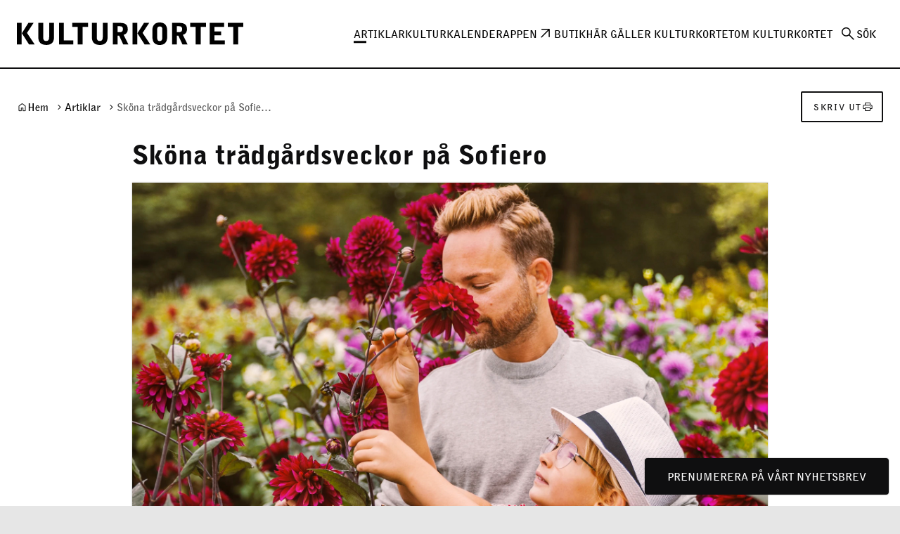

--- FILE ---
content_type: text/html; charset=UTF-8
request_url: https://kulturkortet.se/artikel/skona-tradgardsveckor-pa-sofiero/
body_size: 22384
content:
<!DOCTYPE html>
<html lang="sv-SE">
  <head>
    <meta charset="utf-8">
    <meta name="viewport" content="width=device-width, initial-scale=1.0">
    <title>
      Sköna trädgårdsveckor på Sofiero | Kulturkortet
    </title>
    <meta name="pubdate" content="2021-08-27">
    <meta name="moddate" content="2021-09-06">
    <meta name="mobile-web-app-capable" content="yes">
    <meta name="format-detection" content="telephone=yes">
    <meta name="HandheldFriendly" content="true">
    <script>var ajaxurl = 'https://kulturkortet.se/wp/wp-admin/admin-ajax.php';</script>
    <script type="application/ld+json">[]</script>
    <link rel="canonical" href="https://kulturkortet.se/artikel/skona-tradgardsveckor-pa-sofiero/">
    <meta name="description" content="Sensommaren bjuder på sköna trädgårdsveckor på Sofiero i Helsingborg. Från 16 augusti till och med 12 september bjuder man in besökare att ta del av all den…">
    <meta property="og:type" content="article">
    <meta property="og:locale" content="sv_SE">
    <meta property="og:site_name" content="Kulturkortet">
    <meta property="og:title" content="Sköna trädgårdsveckor på Sofiero | Kulturkortet">
    <meta property="og:description" content="Sensommaren bjuder på sköna trädgårdsveckor på Sofiero i Helsingborg. Från 16 augusti till och med 12 september bjuder man in besökare att ta del av all den härliga grönskan och den blomstrande…">
    <meta property="og:url" content="https://kulturkortet.se/artikel/skona-tradgardsveckor-pa-sofiero/">
    <meta property="og:image" content="https://media.helsingborg.se/uploads/networks/5/sites/194/2021/08/tradgardsveckor_sofiero_2021.jpg">
    <meta property="og:image:width" content="1920">
    <meta property="og:image:height" content="1080">
    <meta property="article:published_time" content="2021-08-27T07:00:09+00:00">
    <meta property="article:modified_time" content="2021-09-06T08:55:58+00:00">
    <meta name="twitter:card" content="summary_large_image">
    <meta name="twitter:title" content="Sköna trädgårdsveckor på Sofiero | Kulturkortet">
    <meta name="twitter:description" content="Sensommaren bjuder på sköna trädgårdsveckor på Sofiero i Helsingborg. Från 16 augusti till och med 12 september bjuder man in besökare att ta del av all den härliga grönskan och den blomstrande…">
    <meta name="twitter:image" content="https://media.helsingborg.se/uploads/networks/5/sites/194/2021/08/tradgardsveckor_sofiero_2021.jpg">
    <meta name="google-site-verification" content="nmONt3V8cqFUrj38pGPCktXvxdNI4OmI_4XKmaJXmQo">
    <script type="application/ld+json">{"@context":"https://schema.org","@graph":[{"@type":"WebSite","@id":"https://kulturkortet.se/#/schema/WebSite","url":"https://kulturkortet.se/","name":"Kulturkortet","inLanguage":"sv-SE","potentialAction":{"@type":"SearchAction","target":{"@type":"EntryPoint","urlTemplate":"https://kulturkortet.se/search/{search_term_string}/"},"query-input":"required name=search_term_string"},"publisher":{"@type":"Organization","@id":"https://kulturkortet.se/#/schema/Organization","name":"Kulturkortet","url":"https://kulturkortet.se/","logo":{"@type":"ImageObject","url":"https://media.helsingborg.se/uploads/networks/5/sites/194/2018/10/apple-icon-152x152.png","contentUrl":"https://media.helsingborg.se/uploads/networks/5/sites/194/2018/10/apple-icon-152x152.png","width":152,"height":152}}},{"@type":"WebPage","@id":"https://kulturkortet.se/artikel/skona-tradgardsveckor-pa-sofiero/","url":"https://kulturkortet.se/artikel/skona-tradgardsveckor-pa-sofiero/","name":"Sköna trädgårdsveckor på Sofiero | Kulturkortet","description":"Sensommaren bjuder p&aring; sk&ouml;na tr&auml;dg&aring;rdsveckor p&aring; Sofiero i Helsingborg. Fr&aring;n 16 augusti till och med 12 september bjuder man in bes&ouml;kare att ta del av all den&#8230;","inLanguage":"sv-SE","isPartOf":{"@id":"https://kulturkortet.se/#/schema/WebSite"},"breadcrumb":{"@type":"BreadcrumbList","@id":"https://kulturkortet.se/#/schema/BreadcrumbList","itemListElement":[{"@type":"ListItem","position":1,"item":"https://kulturkortet.se/","name":"Kulturkortet"},{"@type":"ListItem","position":2,"item":"https://kulturkortet.se/artikel/","name":"Artiklar"},{"@type":"ListItem","position":3,"name":"Sköna trädgårdsveckor på Sofiero"}]},"potentialAction":{"@type":"ReadAction","target":"https://kulturkortet.se/artikel/skona-tradgardsveckor-pa-sofiero/"},"datePublished":"2021-08-27T07:00:09+00:00","dateModified":"2021-09-06T08:55:58+00:00","author":{"@type":"Person","@id":"https://kulturkortet.se/#/schema/Person/266df9a34cac103c7038bb88e02869be","name":"Paul Svensson"}}]}</script>
    <link rel='dns-prefetch' href='//media.helsingborg.se'>
    <style>#wpadminbar #wp-admin-bar-my-networks > .ab-item:first-child:before { content: "\f325"; top: 3px; }</style>
    <style>img:is([sizes=auto i],[sizes^="auto," i]){contain-intrinsic-size:3000px 1500px} </style>
    <link rel='stylesheet' id='litespeed-cache-dummy-css' integrity="sha384-BLTnaOD1WooHzU8e2xojA2rYtaZlaplU6r+lJ4+0S5nfZ8fpI/istZlKGf4YW8BE" crossorigin="anonymous" href='https://kulturkortet.se/wp-content/plugins/litespeed-cache/assets/css/litespeed-dummy.css' media='all'>
    <link rel='stylesheet' id='css-styleguidecss-css' integrity="sha384-w7U10vuh4Dp0FEBxEZo/UvknjubLafiLPxbD53QAYKK61NEi36HdNMjZWq6obuEr" crossorigin="anonymous" href='https://kulturkortet.se/wp-content/themes/municipio/assets/dist/css/styleguide.CVu7-voW.css' media='all'>
    <link rel='stylesheet' id='css-municipiocss-css' integrity="sha384-fekDNRZ0WFu/PIchn/U34c0BfKNEhqNo3/Ii+/nV+ptcrYScxEk7pgW3OW1l20rw" crossorigin="anonymous" href='https://kulturkortet.se/wp-content/themes/municipio/assets/dist/css/municipio.BHaumi22.css' media='all'>
    <link rel='stylesheet' id='css-splidecss-css' integrity="sha384-cjRwgu/XtfvAZ101dATgIXpsAl59zhgwIA3xrCC2cCP+fgZB6P2nnuNambVkPVNG" crossorigin="anonymous" href='https://kulturkortet.se/wp-content/themes/municipio/assets/dist/css/splide.BrGcmsgj.css' media='all'>
    <link rel='stylesheet' id='wp-block-library-css' href='https://kulturkortet.se/wp/wp-includes/css/dist/block-library/style.min.css' media='all'>
    <style> .wp-block-button__link{color:#fff;background-color:#32373c;border-radius:9999px;box-shadow:none;text-decoration:none;padding:calc(.667em + 2px) calc(1.333em + 2px);font-size:1.125em}.wp-block-file__button{background:#32373c;color:#fff;text-decoration:none} </style>
    <link rel='stylesheet' id='modularity-json-render-front-css' integrity="sha384-SZXTTmAej6KuWpdzR1JKJLJhT3ztwWgvycTFW2Apf9xz+JnND6GdTBju448XSAql" crossorigin="anonymous" href='https://kulturkortet.se/wp-content/plugins/modularity-json-render/dist/css/modularity-json-render-front.4628b238.css' media='all'>
    <link rel='stylesheet' id='fonts-material-medium-roundedcss-css' integrity="sha384-4vKnqRp3+bajvcmJyAEsu83DVTdOxleX6kpqqwgNfvel114M9HymFzeoxPxz43wa" crossorigin="anonymous" href='https://kulturkortet.se/wp-content/themes/municipio/assets/dist/fonts/material/medium/rounded.-PSX2y2r.css' media='all'>
    <link rel='stylesheet' id='event-integration-css' integrity="sha384-dcnNYbVoJfU8vbDn8WeuBxkzQrT2e9bAvjPF+b4ku1rEUzXYJ+of6opY4+pgeYad" crossorigin="anonymous" href='https://kulturkortet.se/wp-content/plugins/api-event-manager-integration/dist/css/event-manager-integration.aec5f65c.css' media='all'>
    <link rel='stylesheet' id='css-modularitycss-css' integrity="sha384-b+sHCSsoDfXZ887jGmiv7S/8uyfO3BLQzQL0zrgkw93odn31ho7btPKtCPP8WKNM" crossorigin="anonymous" href='https://kulturkortet.se/wp-content/themes/municipio/Modularity/assets/dist/css/modularity.CW1m4IPW.css' media='all'>
    <script integrity="sha384-vT0xsrWPQ3JMjk9+X3p3J4glfdqQsMBzYwpxS1LPybrkJs6kZDw7slFXJ2iUkUy4" crossorigin="anonymous" src="https://kulturkortet.se/wp/wp-includes/js/jquery/jquery.min.js" id="jquery-core-js"></script>

    <script type="application/ld+json">{"@context":{"schema":"https://schema.org","municipio":"https://schema.municipio.tech/schema.jsonld"},"@type":"Thing","name":"Sköna trädgårdsveckor på Sofiero","image":"https://media.helsingborg.se/uploads/networks/5/sites/194/2021/08/tradgardsveckor_sofiero_2021.jpg"}</script>
    <script type="application/ld+json">{"@context":"https:\/\/schema.org","@type":"WebSite","accessibilitySummary":"https:\/\/kulturkortet.se\/tillganglighetsredogorelse","name":"Tillg\u00e4nglighetsredog\u00f6relse","description":"Det h\u00e4r \u00e4r tillg\u00e4nlighetsredog\u00f6relsen f\u00f6r webbplatsen."}</script>
    <link rel="icon" href="https://media.helsingborg.se/uploads/networks/5/sites/194/2018/10/apple-icon-152x152-32x32.webp" sizes="32x32">
    <link rel="icon" href="https://media.helsingborg.se/uploads/networks/5/sites/194/2018/10/apple-icon-152x152-192x192.webp" sizes="192x192">
    <link rel="apple-touch-icon" href="https://media.helsingborg.se/uploads/networks/5/sites/194/2018/10/apple-icon-152x152-180x180.webp">
    <meta name="msapplication-TileImage" content="https://media.helsingborg.se/uploads/networks/5/sites/194/2018/10/apple-icon-152x152-270x270.webp">
    <style>h1, h2, h3, h4, h5, h6 { font-weight:400!important; } .c-nav.c-nav--horizontal.c-nav--depth-1 { gap: calc(var(--base, 8px)*3); } .c-card--svg-background .c-card__image-background { background-size: clamp(var(--base,8px) * 3,50%,var(--base,8px) * 23); } #sidebar-footer-area { height:100%; display:flex; align-items:center; } .c-divider .c-divider__title { text-transform: uppercase; } .c-slider .c-slider__item.c-slider__item--bg-transparent .c-slider__item__container { background: -webkit-gradient(linear,left top,left bottom,from(transparent),to(rgba(0,0,0,.8))); background: linear-gradient(to bottom,transparent,rgba(0,0,0,.8)); padding-top: calc(var(--base, 8px) * 8); } .c-header.c-header--accented { border-width: 2px; } body.single main > .o-container, body.page-template-default main > .o-container { background: #fff; } :root { --container-width-content: 100% !important; } .c-header nav { text-transform: uppercase; } a.c-card:hover, a.c-block:hover{ filter: drop-shadow(0 8px 10px rgba(0,0,0,.3)) !important; } .c-card .c-card__header { line-height: 1em; } .c-card .c-card__header + .c-card__body { padding-top: 0; } article { display: flex; flex-direction: column; } article .c-signature { order: 999; margin: calc(var(--base, 8px) * 6) auto 0 auto; } article.c-article > * { max-width: 904px!important; width:100%; margin-left: auto; margin-right: auto; } article .c-article__feature-image img { width: 100%; } .c-accordion { padding-top: 0; padding-bottom: 0; } .c-signup__form { --o-grid-gap: 0; } .c-signup__form .c-button { width: 100%; } .c-signup .o-newsletter-icon-space { -webkit-transform: translateX(-8px); -ms-transform: translateX(-8px); transform: translateX(-8px); width: 80px; height: 80px; margin-left: auto; margin-right: auto; background-size: contain; background-repeat: no-repeat !important; background-position: center center; background-image: url([data-uri]); } @media screen and (min-width: 56em) { .c-signup .c-signup__title { font-size: 64px; } .c-signup .o-newsletter-icon-space { -webkit-transform: translateX(-24px); -ms-transform: translateX(-24px); transform: translateX(-24px); width: 160px; height: 120px; } }</style>
    <style>body.t-kulturkortet .btn.btn-secondary { color: white; } .js-search-trigger { cursor: pointer; }</style>

    <script>var _mtm = window._mtm = window._mtm || []; _mtm.push({'mtm.startTime': (new Date().getTime()), 'event': 'mtm.Start'}); (function() { var d=document, g=d.createElement('script'), s=d.getElementsByTagName('script')[0]; g.async=true; g.src='https://stats.helsingborg.se/js/container_VjEHhBt0.js'; s.parentNode.insertBefore(g,s); })();</script>
    <style>@font-face { font-display: swap; font-family: "bellgothicblkbtwxx-black"; src: url("https://media.helsingborg.se/uploads/networks/5/sites/194/2022/09/bellgothicblkbtwxx-black.woff2") format("woff2"); font-weight: 100 900; }@font-face { font-display: swap; font-family: "bellgothicbtwxx-bold"; src: url("https://media.helsingborg.se/uploads/networks/5/sites/194/2022/09/bellgothicbtwxx-bold.woff2") format("woff2"); font-weight: 100 900; } @font-face { font-family: 'Roboto'; font-style: italic; font-weight: 400; font-stretch: normal; font-display: swap; src: url(https://kulturkortet.se/wp-content/fonts/roboto/89143ba36e5891595fa7b24cd4c4cdaf.woff) format('woff'); unicode-range: U+0460-052F, U+1C80-1C8A, U+20B4, U+2DE0-2DFF, U+A640-A69F, U+FE2E-FE2F; } @font-face { font-family: 'Roboto'; font-style: italic; font-weight: 400; font-stretch: normal; font-display: swap; src: url(https://kulturkortet.se/wp-content/fonts/roboto/ead6c0f832633718673d508b60f84094.woff) format('woff'); unicode-range: U+0301, U+0400-045F, U+0490-0491, U+04B0-04B1, U+2116; } @font-face { font-family: 'Roboto'; font-style: italic; font-weight: 400; font-stretch: normal; font-display: swap; src: url(https://kulturkortet.se/wp-content/fonts/roboto/db4062cdfb73419af41ff73bd8156ed0.woff) format('woff'); unicode-range: U+1F00-1FFF; } @font-face { font-family: 'Roboto'; font-style: italic; font-weight: 400; font-stretch: normal; font-display: swap; src: url(https://kulturkortet.se/wp-content/fonts/roboto/dce184cfd5f0ac26504d2d5768d356bb.woff) format('woff'); unicode-range: U+0370-0377, U+037A-037F, U+0384-038A, U+038C, U+038E-03A1, U+03A3-03FF; } @font-face { font-family: 'Roboto'; font-style: italic; font-weight: 400; font-stretch: normal; font-display: swap; src: url(https://kulturkortet.se/wp-content/fonts/roboto/586e57ab942484ed7e0293be26b5afa5.woff) format('woff'); unicode-range: U+0302-0303, U+0305, U+0307-0308, U+0310, U+0312, U+0315, U+031A, U+0326-0327, U+032C, U+032F-0330, U+0332-0333, U+0338, U+033A, U+0346, U+034D, U+0391-03A1, U+03A3-03A9, U+03B1-03C9, U+03D1, U+03D5-03D6, U+03F0-03F1, U+03F4-03F5, U+2016-2017, U+2034-2038, U+203C, U+2040, U+2043, U+2047, U+2050, U+2057, U+205F, U+2070-2071, U+2074-208E, U+2090-209C, U+20D0-20DC, U+20E1, U+20E5-20EF, U+2100-2112, U+2114-2115, U+2117-2121, U+2123-214F, U+2190, U+2192, U+2194-21AE, U+21B0-21E5, U+21F1-21F2, U+21F4-2211, U+2213-2214, U+2216-22FF, U+2308-230B, U+2310, U+2319, U+231C-2321, U+2336-237A, U+237C, U+2395, U+239B-23B7, U+23D0, U+23DC-23E1, U+2474-2475, U+25AF, U+25B3, U+25B7, U+25BD, U+25C1, U+25CA, U+25CC, U+25FB, U+266D-266F, U+27C0-27FF, U+2900-2AFF, U+2B0E-2B11, U+2B30-2B4C, U+2BFE, U+3030, U+FF5B, U+FF5D, U+1D400-1D7FF, U+1EE00-1EEFF; } @font-face { font-family: 'Roboto'; font-style: italic; font-weight: 400; font-stretch: normal; font-display: swap; src: url(https://kulturkortet.se/wp-content/fonts/roboto/cfdc85e480977906885dd8baee687fa3.woff) format('woff'); unicode-range: U+0001-000C, U+000E-001F, U+007F-009F, U+20DD-20E0, U+20E2-20E4, U+2150-218F, U+2190, U+2192, U+2194-2199, U+21AF, U+21E6-21F0, U+21F3, U+2218-2219, U+2299, U+22C4-22C6, U+2300-243F, U+2440-244A, U+2460-24FF, U+25A0-27BF, U+2800-28FF, U+2921-2922, U+2981, U+29BF, U+29EB, U+2B00-2BFF, U+4DC0-4DFF, U+FFF9-FFFB, U+10140-1018E, U+10190-1019C, U+101A0, U+101D0-101FD, U+102E0-102FB, U+10E60-10E7E, U+1D2C0-1D2D3, U+1D2E0-1D37F, U+1F000-1F0FF, U+1F100-1F1AD, U+1F1E6-1F1FF, U+1F30D-1F30F, U+1F315, U+1F31C, U+1F31E, U+1F320-1F32C, U+1F336, U+1F378, U+1F37D, U+1F382, U+1F393-1F39F, U+1F3A7-1F3A8, U+1F3AC-1F3AF, U+1F3C2, U+1F3C4-1F3C6, U+1F3CA-1F3CE, U+1F3D4-1F3E0, U+1F3ED, U+1F3F1-1F3F3, U+1F3F5-1F3F7, U+1F408, U+1F415, U+1F41F, U+1F426, U+1F43F, U+1F441-1F442, U+1F444, U+1F446-1F449, U+1F44C-1F44E, U+1F453, U+1F46A, U+1F47D, U+1F4A3, U+1F4B0, U+1F4B3, U+1F4B9, U+1F4BB, U+1F4BF, U+1F4C8-1F4CB, U+1F4D6, U+1F4DA, U+1F4DF, U+1F4E3-1F4E6, U+1F4EA-1F4ED, U+1F4F7, U+1F4F9-1F4FB, U+1F4FD-1F4FE, U+1F503, U+1F507-1F50B, U+1F50D, U+1F512-1F513, U+1F53E-1F54A, U+1F54F-1F5FA, U+1F610, U+1F650-1F67F, U+1F687, U+1F68D, U+1F691, U+1F694, U+1F698, U+1F6AD, U+1F6B2, U+1F6B9-1F6BA, U+1F6BC, U+1F6C6-1F6CF, U+1F6D3-1F6D7, U+1F6E0-1F6EA, U+1F6F0-1F6F3, U+1F6F7-1F6FC, U+1F700-1F7FF, U+1F800-1F80B, U+1F810-1F847, U+1F850-1F859, U+1F860-1F887, U+1F890-1F8AD, U+1F8B0-1F8BB, U+1F8C0-1F8C1, U+1F900-1F90B, U+1F93B, U+1F946, U+1F984, U+1F996, U+1F9E9, U+1FA00-1FA6F, U+1FA70-1FA7C, U+1FA80-1FA89, U+1FA8F-1FAC6, U+1FACE-1FADC, U+1FADF-1FAE9, U+1FAF0-1FAF8, U+1FB00-1FBFF; } @font-face { font-family: 'Roboto'; font-style: italic; font-weight: 400; font-stretch: normal; font-display: swap; src: url(https://kulturkortet.se/wp-content/fonts/roboto/573aaba2489f89782d3bcdbecbaed24d.woff) format('woff'); unicode-range: U+0102-0103, U+0110-0111, U+0128-0129, U+0168-0169, U+01A0-01A1, U+01AF-01B0, U+0300-0301, U+0303-0304, U+0308-0309, U+0323, U+0329, U+1EA0-1EF9, U+20AB; } @font-face { font-family: 'Roboto'; font-style: italic; font-weight: 400; font-stretch: normal; font-display: swap; src: url(https://kulturkortet.se/wp-content/fonts/roboto/be429921e6ff6f0dfe9fc02cc91ca0e5.woff) format('woff'); unicode-range: U+0100-02BA, U+02BD-02C5, U+02C7-02CC, U+02CE-02D7, U+02DD-02FF, U+0304, U+0308, U+0329, U+1D00-1DBF, U+1E00-1E9F, U+1EF2-1EFF, U+2020, U+20A0-20AB, U+20AD-20C0, U+2113, U+2C60-2C7F, U+A720-A7FF; } @font-face { font-family: 'Roboto'; font-style: italic; font-weight: 400; font-stretch: normal; font-display: swap; src: url(https://kulturkortet.se/wp-content/fonts/roboto/0a58f6fef226f7015912d2bf59aa1175.woff) format('woff'); unicode-range: U+0000-00FF, U+0131, U+0152-0153, U+02BB-02BC, U+02C6, U+02DA, U+02DC, U+0304, U+0308, U+0329, U+2000-206F, U+20AC, U+2122, U+2191, U+2193, U+2212, U+2215, U+FEFF, U+FFFD; } @font-face { font-family: 'Roboto'; font-style: normal; font-weight: 700; font-stretch: normal; font-display: swap; src: url(https://kulturkortet.se/wp-content/fonts/roboto/3d59bbdaf7dd91b125d4abc30705dc3b.woff) format('woff'); unicode-range: U+0460-052F, U+1C80-1C8A, U+20B4, U+2DE0-2DFF, U+A640-A69F, U+FE2E-FE2F; } @font-face { font-family: 'Roboto'; font-style: normal; font-weight: 700; font-stretch: normal; font-display: swap; src: url(https://kulturkortet.se/wp-content/fonts/roboto/2c1ba9306e66e9e3e2bda3c2eddb2daf.woff) format('woff'); unicode-range: U+0301, U+0400-045F, U+0490-0491, U+04B0-04B1, U+2116; } @font-face { font-family: 'Roboto'; font-style: normal; font-weight: 700; font-stretch: normal; font-display: swap; src: url(https://kulturkortet.se/wp-content/fonts/roboto/f1d834fe611f9fffeaa429640836ed97.woff) format('woff'); unicode-range: U+1F00-1FFF; } @font-face { font-family: 'Roboto'; font-style: normal; font-weight: 700; font-stretch: normal; font-display: swap; src: url(https://kulturkortet.se/wp-content/fonts/roboto/44a36387f53061709aa108ad03716e4b.woff) format('woff'); unicode-range: U+0370-0377, U+037A-037F, U+0384-038A, U+038C, U+038E-03A1, U+03A3-03FF; } @font-face { font-family: 'Roboto'; font-style: normal; font-weight: 700; font-stretch: normal; font-display: swap; src: url(https://kulturkortet.se/wp-content/fonts/roboto/2db6ae0a1e81efcfb0df604a0ca6cbc2.woff) format('woff'); unicode-range: U+0302-0303, U+0305, U+0307-0308, U+0310, U+0312, U+0315, U+031A, U+0326-0327, U+032C, U+032F-0330, U+0332-0333, U+0338, U+033A, U+0346, U+034D, U+0391-03A1, U+03A3-03A9, U+03B1-03C9, U+03D1, U+03D5-03D6, U+03F0-03F1, U+03F4-03F5, U+2016-2017, U+2034-2038, U+203C, U+2040, U+2043, U+2047, U+2050, U+2057, U+205F, U+2070-2071, U+2074-208E, U+2090-209C, U+20D0-20DC, U+20E1, U+20E5-20EF, U+2100-2112, U+2114-2115, U+2117-2121, U+2123-214F, U+2190, U+2192, U+2194-21AE, U+21B0-21E5, U+21F1-21F2, U+21F4-2211, U+2213-2214, U+2216-22FF, U+2308-230B, U+2310, U+2319, U+231C-2321, U+2336-237A, U+237C, U+2395, U+239B-23B7, U+23D0, U+23DC-23E1, U+2474-2475, U+25AF, U+25B3, U+25B7, U+25BD, U+25C1, U+25CA, U+25CC, U+25FB, U+266D-266F, U+27C0-27FF, U+2900-2AFF, U+2B0E-2B11, U+2B30-2B4C, U+2BFE, U+3030, U+FF5B, U+FF5D, U+1D400-1D7FF, U+1EE00-1EEFF; } @font-face { font-family: 'Roboto'; font-style: normal; font-weight: 700; font-stretch: normal; font-display: swap; src: url(https://kulturkortet.se/wp-content/fonts/roboto/36bf05c2c1c20f12ef52037375525889.woff) format('woff'); unicode-range: U+0001-000C, U+000E-001F, U+007F-009F, U+20DD-20E0, U+20E2-20E4, U+2150-218F, U+2190, U+2192, U+2194-2199, U+21AF, U+21E6-21F0, U+21F3, U+2218-2219, U+2299, U+22C4-22C6, U+2300-243F, U+2440-244A, U+2460-24FF, U+25A0-27BF, U+2800-28FF, U+2921-2922, U+2981, U+29BF, U+29EB, U+2B00-2BFF, U+4DC0-4DFF, U+FFF9-FFFB, U+10140-1018E, U+10190-1019C, U+101A0, U+101D0-101FD, U+102E0-102FB, U+10E60-10E7E, U+1D2C0-1D2D3, U+1D2E0-1D37F, U+1F000-1F0FF, U+1F100-1F1AD, U+1F1E6-1F1FF, U+1F30D-1F30F, U+1F315, U+1F31C, U+1F31E, U+1F320-1F32C, U+1F336, U+1F378, U+1F37D, U+1F382, U+1F393-1F39F, U+1F3A7-1F3A8, U+1F3AC-1F3AF, U+1F3C2, U+1F3C4-1F3C6, U+1F3CA-1F3CE, U+1F3D4-1F3E0, U+1F3ED, U+1F3F1-1F3F3, U+1F3F5-1F3F7, U+1F408, U+1F415, U+1F41F, U+1F426, U+1F43F, U+1F441-1F442, U+1F444, U+1F446-1F449, U+1F44C-1F44E, U+1F453, U+1F46A, U+1F47D, U+1F4A3, U+1F4B0, U+1F4B3, U+1F4B9, U+1F4BB, U+1F4BF, U+1F4C8-1F4CB, U+1F4D6, U+1F4DA, U+1F4DF, U+1F4E3-1F4E6, U+1F4EA-1F4ED, U+1F4F7, U+1F4F9-1F4FB, U+1F4FD-1F4FE, U+1F503, U+1F507-1F50B, U+1F50D, U+1F512-1F513, U+1F53E-1F54A, U+1F54F-1F5FA, U+1F610, U+1F650-1F67F, U+1F687, U+1F68D, U+1F691, U+1F694, U+1F698, U+1F6AD, U+1F6B2, U+1F6B9-1F6BA, U+1F6BC, U+1F6C6-1F6CF, U+1F6D3-1F6D7, U+1F6E0-1F6EA, U+1F6F0-1F6F3, U+1F6F7-1F6FC, U+1F700-1F7FF, U+1F800-1F80B, U+1F810-1F847, U+1F850-1F859, U+1F860-1F887, U+1F890-1F8AD, U+1F8B0-1F8BB, U+1F8C0-1F8C1, U+1F900-1F90B, U+1F93B, U+1F946, U+1F984, U+1F996, U+1F9E9, U+1FA00-1FA6F, U+1FA70-1FA7C, U+1FA80-1FA89, U+1FA8F-1FAC6, U+1FACE-1FADC, U+1FADF-1FAE9, U+1FAF0-1FAF8, U+1FB00-1FBFF; } @font-face { font-family: 'Roboto'; font-style: normal; font-weight: 700; font-stretch: normal; font-display: swap; src: url(https://kulturkortet.se/wp-content/fonts/roboto/fa7c9e4f0733e54fd6f762e3258f9374.woff) format('woff'); unicode-range: U+0102-0103, U+0110-0111, U+0128-0129, U+0168-0169, U+01A0-01A1, U+01AF-01B0, U+0300-0301, U+0303-0304, U+0308-0309, U+0323, U+0329, U+1EA0-1EF9, U+20AB; } @font-face { font-family: 'Roboto'; font-style: normal; font-weight: 700; font-stretch: normal; font-display: swap; src: url(https://kulturkortet.se/wp-content/fonts/roboto/ed954a3a9e115a8069a0b0026c0a7999.woff) format('woff'); unicode-range: U+0100-02BA, U+02BD-02C5, U+02C7-02CC, U+02CE-02D7, U+02DD-02FF, U+0304, U+0308, U+0329, U+1D00-1DBF, U+1E00-1E9F, U+1EF2-1EFF, U+2020, U+20A0-20AB, U+20AD-20C0, U+2113, U+2C60-2C7F, U+A720-A7FF; } @font-face { font-family: 'Roboto'; font-style: normal; font-weight: 700; font-stretch: normal; font-display: swap; src: url(https://kulturkortet.se/wp-content/fonts/roboto/5b9822afb1d0bc66ab9ed8aace358d66.woff) format('woff'); unicode-range: U+0000-00FF, U+0131, U+0152-0153, U+02BB-02BC, U+02C6, U+02DA, U+02DC, U+0304, U+0308, U+0329, U+2000-206F, U+20AC, U+2122, U+2191, U+2193, U+2212, U+2215, U+FEFF, U+FFFD; } @font-face { font-family: 'Roboto'; font-style: italic; font-weight: 400; font-stretch: normal; font-display: swap; src: url(https://kulturkortet.se/wp-content/fonts/roboto/89143ba36e5891595fa7b24cd4c4cdaf.woff) format('woff'); unicode-range: U+0460-052F, U+1C80-1C8A, U+20B4, U+2DE0-2DFF, U+A640-A69F, U+FE2E-FE2F; } @font-face { font-family: 'Roboto'; font-style: italic; font-weight: 400; font-stretch: normal; font-display: swap; src: url(https://kulturkortet.se/wp-content/fonts/roboto/ead6c0f832633718673d508b60f84094.woff) format('woff'); unicode-range: U+0301, U+0400-045F, U+0490-0491, U+04B0-04B1, U+2116; } @font-face { font-family: 'Roboto'; font-style: italic; font-weight: 400; font-stretch: normal; font-display: swap; src: url(https://kulturkortet.se/wp-content/fonts/roboto/db4062cdfb73419af41ff73bd8156ed0.woff) format('woff'); unicode-range: U+1F00-1FFF; } @font-face { font-family: 'Roboto'; font-style: italic; font-weight: 400; font-stretch: normal; font-display: swap; src: url(https://kulturkortet.se/wp-content/fonts/roboto/dce184cfd5f0ac26504d2d5768d356bb.woff) format('woff'); unicode-range: U+0370-0377, U+037A-037F, U+0384-038A, U+038C, U+038E-03A1, U+03A3-03FF; } @font-face { font-family: 'Roboto'; font-style: italic; font-weight: 400; font-stretch: normal; font-display: swap; src: url(https://kulturkortet.se/wp-content/fonts/roboto/586e57ab942484ed7e0293be26b5afa5.woff) format('woff'); unicode-range: U+0302-0303, U+0305, U+0307-0308, U+0310, U+0312, U+0315, U+031A, U+0326-0327, U+032C, U+032F-0330, U+0332-0333, U+0338, U+033A, U+0346, U+034D, U+0391-03A1, U+03A3-03A9, U+03B1-03C9, U+03D1, U+03D5-03D6, U+03F0-03F1, U+03F4-03F5, U+2016-2017, U+2034-2038, U+203C, U+2040, U+2043, U+2047, U+2050, U+2057, U+205F, U+2070-2071, U+2074-208E, U+2090-209C, U+20D0-20DC, U+20E1, U+20E5-20EF, U+2100-2112, U+2114-2115, U+2117-2121, U+2123-214F, U+2190, U+2192, U+2194-21AE, U+21B0-21E5, U+21F1-21F2, U+21F4-2211, U+2213-2214, U+2216-22FF, U+2308-230B, U+2310, U+2319, U+231C-2321, U+2336-237A, U+237C, U+2395, U+239B-23B7, U+23D0, U+23DC-23E1, U+2474-2475, U+25AF, U+25B3, U+25B7, U+25BD, U+25C1, U+25CA, U+25CC, U+25FB, U+266D-266F, U+27C0-27FF, U+2900-2AFF, U+2B0E-2B11, U+2B30-2B4C, U+2BFE, U+3030, U+FF5B, U+FF5D, U+1D400-1D7FF, U+1EE00-1EEFF; } @font-face { font-family: 'Roboto'; font-style: italic; font-weight: 400; font-stretch: normal; font-display: swap; src: url(https://kulturkortet.se/wp-content/fonts/roboto/cfdc85e480977906885dd8baee687fa3.woff) format('woff'); unicode-range: U+0001-000C, U+000E-001F, U+007F-009F, U+20DD-20E0, U+20E2-20E4, U+2150-218F, U+2190, U+2192, U+2194-2199, U+21AF, U+21E6-21F0, U+21F3, U+2218-2219, U+2299, U+22C4-22C6, U+2300-243F, U+2440-244A, U+2460-24FF, U+25A0-27BF, U+2800-28FF, U+2921-2922, U+2981, U+29BF, U+29EB, U+2B00-2BFF, U+4DC0-4DFF, U+FFF9-FFFB, U+10140-1018E, U+10190-1019C, U+101A0, U+101D0-101FD, U+102E0-102FB, U+10E60-10E7E, U+1D2C0-1D2D3, U+1D2E0-1D37F, U+1F000-1F0FF, U+1F100-1F1AD, U+1F1E6-1F1FF, U+1F30D-1F30F, U+1F315, U+1F31C, U+1F31E, U+1F320-1F32C, U+1F336, U+1F378, U+1F37D, U+1F382, U+1F393-1F39F, U+1F3A7-1F3A8, U+1F3AC-1F3AF, U+1F3C2, U+1F3C4-1F3C6, U+1F3CA-1F3CE, U+1F3D4-1F3E0, U+1F3ED, U+1F3F1-1F3F3, U+1F3F5-1F3F7, U+1F408, U+1F415, U+1F41F, U+1F426, U+1F43F, U+1F441-1F442, U+1F444, U+1F446-1F449, U+1F44C-1F44E, U+1F453, U+1F46A, U+1F47D, U+1F4A3, U+1F4B0, U+1F4B3, U+1F4B9, U+1F4BB, U+1F4BF, U+1F4C8-1F4CB, U+1F4D6, U+1F4DA, U+1F4DF, U+1F4E3-1F4E6, U+1F4EA-1F4ED, U+1F4F7, U+1F4F9-1F4FB, U+1F4FD-1F4FE, U+1F503, U+1F507-1F50B, U+1F50D, U+1F512-1F513, U+1F53E-1F54A, U+1F54F-1F5FA, U+1F610, U+1F650-1F67F, U+1F687, U+1F68D, U+1F691, U+1F694, U+1F698, U+1F6AD, U+1F6B2, U+1F6B9-1F6BA, U+1F6BC, U+1F6C6-1F6CF, U+1F6D3-1F6D7, U+1F6E0-1F6EA, U+1F6F0-1F6F3, U+1F6F7-1F6FC, U+1F700-1F7FF, U+1F800-1F80B, U+1F810-1F847, U+1F850-1F859, U+1F860-1F887, U+1F890-1F8AD, U+1F8B0-1F8BB, U+1F8C0-1F8C1, U+1F900-1F90B, U+1F93B, U+1F946, U+1F984, U+1F996, U+1F9E9, U+1FA00-1FA6F, U+1FA70-1FA7C, U+1FA80-1FA89, U+1FA8F-1FAC6, U+1FACE-1FADC, U+1FADF-1FAE9, U+1FAF0-1FAF8, U+1FB00-1FBFF; } @font-face { font-family: 'Roboto'; font-style: italic; font-weight: 400; font-stretch: normal; font-display: swap; src: url(https://kulturkortet.se/wp-content/fonts/roboto/573aaba2489f89782d3bcdbecbaed24d.woff) format('woff'); unicode-range: U+0102-0103, U+0110-0111, U+0128-0129, U+0168-0169, U+01A0-01A1, U+01AF-01B0, U+0300-0301, U+0303-0304, U+0308-0309, U+0323, U+0329, U+1EA0-1EF9, U+20AB; } @font-face { font-family: 'Roboto'; font-style: italic; font-weight: 400; font-stretch: normal; font-display: swap; src: url(https://kulturkortet.se/wp-content/fonts/roboto/be429921e6ff6f0dfe9fc02cc91ca0e5.woff) format('woff'); unicode-range: U+0100-02BA, U+02BD-02C5, U+02C7-02CC, U+02CE-02D7, U+02DD-02FF, U+0304, U+0308, U+0329, U+1D00-1DBF, U+1E00-1E9F, U+1EF2-1EFF, U+2020, U+20A0-20AB, U+20AD-20C0, U+2113, U+2C60-2C7F, U+A720-A7FF; } @font-face { font-family: 'Roboto'; font-style: italic; font-weight: 400; font-stretch: normal; font-display: swap; src: url(https://kulturkortet.se/wp-content/fonts/roboto/0a58f6fef226f7015912d2bf59aa1175.woff) format('woff'); unicode-range: U+0000-00FF, U+0131, U+0152-0153, U+02BB-02BC, U+02C6, U+02DA, U+02DC, U+0304, U+0308, U+0329, U+2000-206F, U+20AC, U+2122, U+2191, U+2193, U+2212, U+2215, U+FEFF, U+FFFD; } @font-face { font-family: 'Roboto'; font-style: normal; font-weight: 700; font-stretch: normal; font-display: swap; src: url(https://kulturkortet.se/wp-content/fonts/roboto/3d59bbdaf7dd91b125d4abc30705dc3b.woff) format('woff'); unicode-range: U+0460-052F, U+1C80-1C8A, U+20B4, U+2DE0-2DFF, U+A640-A69F, U+FE2E-FE2F; } @font-face { font-family: 'Roboto'; font-style: normal; font-weight: 700; font-stretch: normal; font-display: swap; src: url(https://kulturkortet.se/wp-content/fonts/roboto/2c1ba9306e66e9e3e2bda3c2eddb2daf.woff) format('woff'); unicode-range: U+0301, U+0400-045F, U+0490-0491, U+04B0-04B1, U+2116; } @font-face { font-family: 'Roboto'; font-style: normal; font-weight: 700; font-stretch: normal; font-display: swap; src: url(https://kulturkortet.se/wp-content/fonts/roboto/f1d834fe611f9fffeaa429640836ed97.woff) format('woff'); unicode-range: U+1F00-1FFF; } @font-face { font-family: 'Roboto'; font-style: normal; font-weight: 700; font-stretch: normal; font-display: swap; src: url(https://kulturkortet.se/wp-content/fonts/roboto/44a36387f53061709aa108ad03716e4b.woff) format('woff'); unicode-range: U+0370-0377, U+037A-037F, U+0384-038A, U+038C, U+038E-03A1, U+03A3-03FF; } @font-face { font-family: 'Roboto'; font-style: normal; font-weight: 700; font-stretch: normal; font-display: swap; src: url(https://kulturkortet.se/wp-content/fonts/roboto/2db6ae0a1e81efcfb0df604a0ca6cbc2.woff) format('woff'); unicode-range: U+0302-0303, U+0305, U+0307-0308, U+0310, U+0312, U+0315, U+031A, U+0326-0327, U+032C, U+032F-0330, U+0332-0333, U+0338, U+033A, U+0346, U+034D, U+0391-03A1, U+03A3-03A9, U+03B1-03C9, U+03D1, U+03D5-03D6, U+03F0-03F1, U+03F4-03F5, U+2016-2017, U+2034-2038, U+203C, U+2040, U+2043, U+2047, U+2050, U+2057, U+205F, U+2070-2071, U+2074-208E, U+2090-209C, U+20D0-20DC, U+20E1, U+20E5-20EF, U+2100-2112, U+2114-2115, U+2117-2121, U+2123-214F, U+2190, U+2192, U+2194-21AE, U+21B0-21E5, U+21F1-21F2, U+21F4-2211, U+2213-2214, U+2216-22FF, U+2308-230B, U+2310, U+2319, U+231C-2321, U+2336-237A, U+237C, U+2395, U+239B-23B7, U+23D0, U+23DC-23E1, U+2474-2475, U+25AF, U+25B3, U+25B7, U+25BD, U+25C1, U+25CA, U+25CC, U+25FB, U+266D-266F, U+27C0-27FF, U+2900-2AFF, U+2B0E-2B11, U+2B30-2B4C, U+2BFE, U+3030, U+FF5B, U+FF5D, U+1D400-1D7FF, U+1EE00-1EEFF; } @font-face { font-family: 'Roboto'; font-style: normal; font-weight: 700; font-stretch: normal; font-display: swap; src: url(https://kulturkortet.se/wp-content/fonts/roboto/36bf05c2c1c20f12ef52037375525889.woff) format('woff'); unicode-range: U+0001-000C, U+000E-001F, U+007F-009F, U+20DD-20E0, U+20E2-20E4, U+2150-218F, U+2190, U+2192, U+2194-2199, U+21AF, U+21E6-21F0, U+21F3, U+2218-2219, U+2299, U+22C4-22C6, U+2300-243F, U+2440-244A, U+2460-24FF, U+25A0-27BF, U+2800-28FF, U+2921-2922, U+2981, U+29BF, U+29EB, U+2B00-2BFF, U+4DC0-4DFF, U+FFF9-FFFB, U+10140-1018E, U+10190-1019C, U+101A0, U+101D0-101FD, U+102E0-102FB, U+10E60-10E7E, U+1D2C0-1D2D3, U+1D2E0-1D37F, U+1F000-1F0FF, U+1F100-1F1AD, U+1F1E6-1F1FF, U+1F30D-1F30F, U+1F315, U+1F31C, U+1F31E, U+1F320-1F32C, U+1F336, U+1F378, U+1F37D, U+1F382, U+1F393-1F39F, U+1F3A7-1F3A8, U+1F3AC-1F3AF, U+1F3C2, U+1F3C4-1F3C6, U+1F3CA-1F3CE, U+1F3D4-1F3E0, U+1F3ED, U+1F3F1-1F3F3, U+1F3F5-1F3F7, U+1F408, U+1F415, U+1F41F, U+1F426, U+1F43F, U+1F441-1F442, U+1F444, U+1F446-1F449, U+1F44C-1F44E, U+1F453, U+1F46A, U+1F47D, U+1F4A3, U+1F4B0, U+1F4B3, U+1F4B9, U+1F4BB, U+1F4BF, U+1F4C8-1F4CB, U+1F4D6, U+1F4DA, U+1F4DF, U+1F4E3-1F4E6, U+1F4EA-1F4ED, U+1F4F7, U+1F4F9-1F4FB, U+1F4FD-1F4FE, U+1F503, U+1F507-1F50B, U+1F50D, U+1F512-1F513, U+1F53E-1F54A, U+1F54F-1F5FA, U+1F610, U+1F650-1F67F, U+1F687, U+1F68D, U+1F691, U+1F694, U+1F698, U+1F6AD, U+1F6B2, U+1F6B9-1F6BA, U+1F6BC, U+1F6C6-1F6CF, U+1F6D3-1F6D7, U+1F6E0-1F6EA, U+1F6F0-1F6F3, U+1F6F7-1F6FC, U+1F700-1F7FF, U+1F800-1F80B, U+1F810-1F847, U+1F850-1F859, U+1F860-1F887, U+1F890-1F8AD, U+1F8B0-1F8BB, U+1F8C0-1F8C1, U+1F900-1F90B, U+1F93B, U+1F946, U+1F984, U+1F996, U+1F9E9, U+1FA00-1FA6F, U+1FA70-1FA7C, U+1FA80-1FA89, U+1FA8F-1FAC6, U+1FACE-1FADC, U+1FADF-1FAE9, U+1FAF0-1FAF8, U+1FB00-1FBFF; } @font-face { font-family: 'Roboto'; font-style: normal; font-weight: 700; font-stretch: normal; font-display: swap; src: url(https://kulturkortet.se/wp-content/fonts/roboto/fa7c9e4f0733e54fd6f762e3258f9374.woff) format('woff'); unicode-range: U+0102-0103, U+0110-0111, U+0128-0129, U+0168-0169, U+01A0-01A1, U+01AF-01B0, U+0300-0301, U+0303-0304, U+0308-0309, U+0323, U+0329, U+1EA0-1EF9, U+20AB; } @font-face { font-family: 'Roboto'; font-style: normal; font-weight: 700; font-stretch: normal; font-display: swap; src: url(https://kulturkortet.se/wp-content/fonts/roboto/ed954a3a9e115a8069a0b0026c0a7999.woff) format('woff'); unicode-range: U+0100-02BA, U+02BD-02C5, U+02C7-02CC, U+02CE-02D7, U+02DD-02FF, U+0304, U+0308, U+0329, U+1D00-1DBF, U+1E00-1E9F, U+1EF2-1EFF, U+2020, U+20A0-20AB, U+20AD-20C0, U+2113, U+2C60-2C7F, U+A720-A7FF; } @font-face { font-family: 'Roboto'; font-style: normal; font-weight: 700; font-stretch: normal; font-display: swap; src: url(https://kulturkortet.se/wp-content/fonts/roboto/5b9822afb1d0bc66ab9ed8aace358d66.woff) format('woff'); unicode-range: U+0000-00FF, U+0131, U+0152-0153, U+02BB-02BC, U+02C6, U+02DA, U+02DC, U+0304, U+0308, U+0329, U+2000-206F, U+20AC, U+2122, U+2191, U+2193, U+2212, U+2215, U+FEFF, U+FFFD; } @font-face { font-family: 'Roboto'; font-style: italic; font-weight: 400; font-stretch: normal; font-display: swap; src: url(https://kulturkortet.se/wp-content/fonts/roboto/89143ba36e5891595fa7b24cd4c4cdaf.woff) format('woff'); unicode-range: U+0460-052F, U+1C80-1C8A, U+20B4, U+2DE0-2DFF, U+A640-A69F, U+FE2E-FE2F; } @font-face { font-family: 'Roboto'; font-style: italic; font-weight: 400; font-stretch: normal; font-display: swap; src: url(https://kulturkortet.se/wp-content/fonts/roboto/ead6c0f832633718673d508b60f84094.woff) format('woff'); unicode-range: U+0301, U+0400-045F, U+0490-0491, U+04B0-04B1, U+2116; } @font-face { font-family: 'Roboto'; font-style: italic; font-weight: 400; font-stretch: normal; font-display: swap; src: url(https://kulturkortet.se/wp-content/fonts/roboto/db4062cdfb73419af41ff73bd8156ed0.woff) format('woff'); unicode-range: U+1F00-1FFF; } @font-face { font-family: 'Roboto'; font-style: italic; font-weight: 400; font-stretch: normal; font-display: swap; src: url(https://kulturkortet.se/wp-content/fonts/roboto/dce184cfd5f0ac26504d2d5768d356bb.woff) format('woff'); unicode-range: U+0370-0377, U+037A-037F, U+0384-038A, U+038C, U+038E-03A1, U+03A3-03FF; } @font-face { font-family: 'Roboto'; font-style: italic; font-weight: 400; font-stretch: normal; font-display: swap; src: url(https://kulturkortet.se/wp-content/fonts/roboto/586e57ab942484ed7e0293be26b5afa5.woff) format('woff'); unicode-range: U+0302-0303, U+0305, U+0307-0308, U+0310, U+0312, U+0315, U+031A, U+0326-0327, U+032C, U+032F-0330, U+0332-0333, U+0338, U+033A, U+0346, U+034D, U+0391-03A1, U+03A3-03A9, U+03B1-03C9, U+03D1, U+03D5-03D6, U+03F0-03F1, U+03F4-03F5, U+2016-2017, U+2034-2038, U+203C, U+2040, U+2043, U+2047, U+2050, U+2057, U+205F, U+2070-2071, U+2074-208E, U+2090-209C, U+20D0-20DC, U+20E1, U+20E5-20EF, U+2100-2112, U+2114-2115, U+2117-2121, U+2123-214F, U+2190, U+2192, U+2194-21AE, U+21B0-21E5, U+21F1-21F2, U+21F4-2211, U+2213-2214, U+2216-22FF, U+2308-230B, U+2310, U+2319, U+231C-2321, U+2336-237A, U+237C, U+2395, U+239B-23B7, U+23D0, U+23DC-23E1, U+2474-2475, U+25AF, U+25B3, U+25B7, U+25BD, U+25C1, U+25CA, U+25CC, U+25FB, U+266D-266F, U+27C0-27FF, U+2900-2AFF, U+2B0E-2B11, U+2B30-2B4C, U+2BFE, U+3030, U+FF5B, U+FF5D, U+1D400-1D7FF, U+1EE00-1EEFF; } @font-face { font-family: 'Roboto'; font-style: italic; font-weight: 400; font-stretch: normal; font-display: swap; src: url(https://kulturkortet.se/wp-content/fonts/roboto/cfdc85e480977906885dd8baee687fa3.woff) format('woff'); unicode-range: U+0001-000C, U+000E-001F, U+007F-009F, U+20DD-20E0, U+20E2-20E4, U+2150-218F, U+2190, U+2192, U+2194-2199, U+21AF, U+21E6-21F0, U+21F3, U+2218-2219, U+2299, U+22C4-22C6, U+2300-243F, U+2440-244A, U+2460-24FF, U+25A0-27BF, U+2800-28FF, U+2921-2922, U+2981, U+29BF, U+29EB, U+2B00-2BFF, U+4DC0-4DFF, U+FFF9-FFFB, U+10140-1018E, U+10190-1019C, U+101A0, U+101D0-101FD, U+102E0-102FB, U+10E60-10E7E, U+1D2C0-1D2D3, U+1D2E0-1D37F, U+1F000-1F0FF, U+1F100-1F1AD, U+1F1E6-1F1FF, U+1F30D-1F30F, U+1F315, U+1F31C, U+1F31E, U+1F320-1F32C, U+1F336, U+1F378, U+1F37D, U+1F382, U+1F393-1F39F, U+1F3A7-1F3A8, U+1F3AC-1F3AF, U+1F3C2, U+1F3C4-1F3C6, U+1F3CA-1F3CE, U+1F3D4-1F3E0, U+1F3ED, U+1F3F1-1F3F3, U+1F3F5-1F3F7, U+1F408, U+1F415, U+1F41F, U+1F426, U+1F43F, U+1F441-1F442, U+1F444, U+1F446-1F449, U+1F44C-1F44E, U+1F453, U+1F46A, U+1F47D, U+1F4A3, U+1F4B0, U+1F4B3, U+1F4B9, U+1F4BB, U+1F4BF, U+1F4C8-1F4CB, U+1F4D6, U+1F4DA, U+1F4DF, U+1F4E3-1F4E6, U+1F4EA-1F4ED, U+1F4F7, U+1F4F9-1F4FB, U+1F4FD-1F4FE, U+1F503, U+1F507-1F50B, U+1F50D, U+1F512-1F513, U+1F53E-1F54A, U+1F54F-1F5FA, U+1F610, U+1F650-1F67F, U+1F687, U+1F68D, U+1F691, U+1F694, U+1F698, U+1F6AD, U+1F6B2, U+1F6B9-1F6BA, U+1F6BC, U+1F6C6-1F6CF, U+1F6D3-1F6D7, U+1F6E0-1F6EA, U+1F6F0-1F6F3, U+1F6F7-1F6FC, U+1F700-1F7FF, U+1F800-1F80B, U+1F810-1F847, U+1F850-1F859, U+1F860-1F887, U+1F890-1F8AD, U+1F8B0-1F8BB, U+1F8C0-1F8C1, U+1F900-1F90B, U+1F93B, U+1F946, U+1F984, U+1F996, U+1F9E9, U+1FA00-1FA6F, U+1FA70-1FA7C, U+1FA80-1FA89, U+1FA8F-1FAC6, U+1FACE-1FADC, U+1FADF-1FAE9, U+1FAF0-1FAF8, U+1FB00-1FBFF; } @font-face { font-family: 'Roboto'; font-style: italic; font-weight: 400; font-stretch: normal; font-display: swap; src: url(https://kulturkortet.se/wp-content/fonts/roboto/573aaba2489f89782d3bcdbecbaed24d.woff) format('woff'); unicode-range: U+0102-0103, U+0110-0111, U+0128-0129, U+0168-0169, U+01A0-01A1, U+01AF-01B0, U+0300-0301, U+0303-0304, U+0308-0309, U+0323, U+0329, U+1EA0-1EF9, U+20AB; } @font-face { font-family: 'Roboto'; font-style: italic; font-weight: 400; font-stretch: normal; font-display: swap; src: url(https://kulturkortet.se/wp-content/fonts/roboto/be429921e6ff6f0dfe9fc02cc91ca0e5.woff) format('woff'); unicode-range: U+0100-02BA, U+02BD-02C5, U+02C7-02CC, U+02CE-02D7, U+02DD-02FF, U+0304, U+0308, U+0329, U+1D00-1DBF, U+1E00-1E9F, U+1EF2-1EFF, U+2020, U+20A0-20AB, U+20AD-20C0, U+2113, U+2C60-2C7F, U+A720-A7FF; } @font-face { font-family: 'Roboto'; font-style: italic; font-weight: 400; font-stretch: normal; font-display: swap; src: url(https://kulturkortet.se/wp-content/fonts/roboto/0a58f6fef226f7015912d2bf59aa1175.woff) format('woff'); unicode-range: U+0000-00FF, U+0131, U+0152-0153, U+02BB-02BC, U+02C6, U+02DA, U+02DC, U+0304, U+0308, U+0329, U+2000-206F, U+20AC, U+2122, U+2191, U+2193, U+2212, U+2215, U+FEFF, U+FFFD; } @font-face { font-family: 'Roboto'; font-style: normal; font-weight: 700; font-stretch: normal; font-display: swap; src: url(https://kulturkortet.se/wp-content/fonts/roboto/3d59bbdaf7dd91b125d4abc30705dc3b.woff) format('woff'); unicode-range: U+0460-052F, U+1C80-1C8A, U+20B4, U+2DE0-2DFF, U+A640-A69F, U+FE2E-FE2F; } @font-face { font-family: 'Roboto'; font-style: normal; font-weight: 700; font-stretch: normal; font-display: swap; src: url(https://kulturkortet.se/wp-content/fonts/roboto/2c1ba9306e66e9e3e2bda3c2eddb2daf.woff) format('woff'); unicode-range: U+0301, U+0400-045F, U+0490-0491, U+04B0-04B1, U+2116; } @font-face { font-family: 'Roboto'; font-style: normal; font-weight: 700; font-stretch: normal; font-display: swap; src: url(https://kulturkortet.se/wp-content/fonts/roboto/f1d834fe611f9fffeaa429640836ed97.woff) format('woff'); unicode-range: U+1F00-1FFF; } @font-face { font-family: 'Roboto'; font-style: normal; font-weight: 700; font-stretch: normal; font-display: swap; src: url(https://kulturkortet.se/wp-content/fonts/roboto/44a36387f53061709aa108ad03716e4b.woff) format('woff'); unicode-range: U+0370-0377, U+037A-037F, U+0384-038A, U+038C, U+038E-03A1, U+03A3-03FF; } @font-face { font-family: 'Roboto'; font-style: normal; font-weight: 700; font-stretch: normal; font-display: swap; src: url(https://kulturkortet.se/wp-content/fonts/roboto/2db6ae0a1e81efcfb0df604a0ca6cbc2.woff) format('woff'); unicode-range: U+0302-0303, U+0305, U+0307-0308, U+0310, U+0312, U+0315, U+031A, U+0326-0327, U+032C, U+032F-0330, U+0332-0333, U+0338, U+033A, U+0346, U+034D, U+0391-03A1, U+03A3-03A9, U+03B1-03C9, U+03D1, U+03D5-03D6, U+03F0-03F1, U+03F4-03F5, U+2016-2017, U+2034-2038, U+203C, U+2040, U+2043, U+2047, U+2050, U+2057, U+205F, U+2070-2071, U+2074-208E, U+2090-209C, U+20D0-20DC, U+20E1, U+20E5-20EF, U+2100-2112, U+2114-2115, U+2117-2121, U+2123-214F, U+2190, U+2192, U+2194-21AE, U+21B0-21E5, U+21F1-21F2, U+21F4-2211, U+2213-2214, U+2216-22FF, U+2308-230B, U+2310, U+2319, U+231C-2321, U+2336-237A, U+237C, U+2395, U+239B-23B7, U+23D0, U+23DC-23E1, U+2474-2475, U+25AF, U+25B3, U+25B7, U+25BD, U+25C1, U+25CA, U+25CC, U+25FB, U+266D-266F, U+27C0-27FF, U+2900-2AFF, U+2B0E-2B11, U+2B30-2B4C, U+2BFE, U+3030, U+FF5B, U+FF5D, U+1D400-1D7FF, U+1EE00-1EEFF; } @font-face { font-family: 'Roboto'; font-style: normal; font-weight: 700; font-stretch: normal; font-display: swap; src: url(https://kulturkortet.se/wp-content/fonts/roboto/36bf05c2c1c20f12ef52037375525889.woff) format('woff'); unicode-range: U+0001-000C, U+000E-001F, U+007F-009F, U+20DD-20E0, U+20E2-20E4, U+2150-218F, U+2190, U+2192, U+2194-2199, U+21AF, U+21E6-21F0, U+21F3, U+2218-2219, U+2299, U+22C4-22C6, U+2300-243F, U+2440-244A, U+2460-24FF, U+25A0-27BF, U+2800-28FF, U+2921-2922, U+2981, U+29BF, U+29EB, U+2B00-2BFF, U+4DC0-4DFF, U+FFF9-FFFB, U+10140-1018E, U+10190-1019C, U+101A0, U+101D0-101FD, U+102E0-102FB, U+10E60-10E7E, U+1D2C0-1D2D3, U+1D2E0-1D37F, U+1F000-1F0FF, U+1F100-1F1AD, U+1F1E6-1F1FF, U+1F30D-1F30F, U+1F315, U+1F31C, U+1F31E, U+1F320-1F32C, U+1F336, U+1F378, U+1F37D, U+1F382, U+1F393-1F39F, U+1F3A7-1F3A8, U+1F3AC-1F3AF, U+1F3C2, U+1F3C4-1F3C6, U+1F3CA-1F3CE, U+1F3D4-1F3E0, U+1F3ED, U+1F3F1-1F3F3, U+1F3F5-1F3F7, U+1F408, U+1F415, U+1F41F, U+1F426, U+1F43F, U+1F441-1F442, U+1F444, U+1F446-1F449, U+1F44C-1F44E, U+1F453, U+1F46A, U+1F47D, U+1F4A3, U+1F4B0, U+1F4B3, U+1F4B9, U+1F4BB, U+1F4BF, U+1F4C8-1F4CB, U+1F4D6, U+1F4DA, U+1F4DF, U+1F4E3-1F4E6, U+1F4EA-1F4ED, U+1F4F7, U+1F4F9-1F4FB, U+1F4FD-1F4FE, U+1F503, U+1F507-1F50B, U+1F50D, U+1F512-1F513, U+1F53E-1F54A, U+1F54F-1F5FA, U+1F610, U+1F650-1F67F, U+1F687, U+1F68D, U+1F691, U+1F694, U+1F698, U+1F6AD, U+1F6B2, U+1F6B9-1F6BA, U+1F6BC, U+1F6C6-1F6CF, U+1F6D3-1F6D7, U+1F6E0-1F6EA, U+1F6F0-1F6F3, U+1F6F7-1F6FC, U+1F700-1F7FF, U+1F800-1F80B, U+1F810-1F847, U+1F850-1F859, U+1F860-1F887, U+1F890-1F8AD, U+1F8B0-1F8BB, U+1F8C0-1F8C1, U+1F900-1F90B, U+1F93B, U+1F946, U+1F984, U+1F996, U+1F9E9, U+1FA00-1FA6F, U+1FA70-1FA7C, U+1FA80-1FA89, U+1FA8F-1FAC6, U+1FACE-1FADC, U+1FADF-1FAE9, U+1FAF0-1FAF8, U+1FB00-1FBFF; } @font-face { font-family: 'Roboto'; font-style: normal; font-weight: 700; font-stretch: normal; font-display: swap; src: url(https://kulturkortet.se/wp-content/fonts/roboto/fa7c9e4f0733e54fd6f762e3258f9374.woff) format('woff'); unicode-range: U+0102-0103, U+0110-0111, U+0128-0129, U+0168-0169, U+01A0-01A1, U+01AF-01B0, U+0300-0301, U+0303-0304, U+0308-0309, U+0323, U+0329, U+1EA0-1EF9, U+20AB; } @font-face { font-family: 'Roboto'; font-style: normal; font-weight: 700; font-stretch: normal; font-display: swap; src: url(https://kulturkortet.se/wp-content/fonts/roboto/ed954a3a9e115a8069a0b0026c0a7999.woff) format('woff'); unicode-range: U+0100-02BA, U+02BD-02C5, U+02C7-02CC, U+02CE-02D7, U+02DD-02FF, U+0304, U+0308, U+0329, U+1D00-1DBF, U+1E00-1E9F, U+1EF2-1EFF, U+2020, U+20A0-20AB, U+20AD-20C0, U+2113, U+2C60-2C7F, U+A720-A7FF; } @font-face { font-family: 'Roboto'; font-style: normal; font-weight: 700; font-stretch: normal; font-display: swap; src: url(https://kulturkortet.se/wp-content/fonts/roboto/5b9822afb1d0bc66ab9ed8aace358d66.woff) format('woff'); unicode-range: U+0000-00FF, U+0131, U+0152-0153, U+02BB-02BC, U+02C6, U+02DA, U+02DC, U+0304, U+0308, U+0329, U+2000-206F, U+20AC, U+2122, U+2191, U+2193, U+2212, U+2215, U+FEFF, U+FFFD; } :root{--color-primary:#0f0f10;--color-primary-dark:#0f0f10;--color-primary-light:#0f0f10;--color-primary-contrasting:#ffffff;--color-secondary:#eb5e5b;--color-secondary-dark:#eb5e5b;--color-secondary-light:#eb5e5b;--color-secondary-contrasting:#ffffff;--color-background:#e6e6e6;--color-background-card:#ffffff;--color-border-card:rgba(2,2,2,0.7);--color-base:#000000;--text-secondary:#eb5e5b;--text-disabled:#000000;--color-border-divider:rgba(2,2,2,0.5);--color-border-outline:rgba(2,2,2,0.7);--color-border-input:#000000;--color-link:#eb5e5b;--color-link-hover:#ae0b05;--color-link-active:#a62c27;--color-link-visited:#a62c27;--color-link-visited-hover:#a62c27;--color-alpha:rgba(0, 0, 0, 0.47);--color-success:#91d736;--color-success-dark:#91d736;--color-success-light:#91d736;--color-success-contrasting:#000000;--color-danger:#d73740;--color-danger-dark:#d73740;--color-danger-light:#d73740;--color-danger-contrasting:#ffffff;--color-warning:#efbb21;--color-warning-dark:#efbb21;--color-warning-light:#efbb21;--color-warning-contrasting:#000000;--color-info:#3d3d3d;--color-info-dark:#3d3d3d;--color-info-light:#3d3d3d;--color-info-contrasting:#ffffff;--color-complementary:#dec2c2;--color-complementary-light:#f0dbd9;--color-complementary-lighter:#f5e4e3;--color-complementary-lightest:#faeeec;--color-default:#f5f5f5;--color-black:#000000;--color-darkest:#3d3d3d;--color-darker:#565656;--color-dark:#707070;--color-light:#a3a3a3;--color-lighter:#e5e5e5;--color-lightest:#fcfcfc;--color-white:#ffffff;--font-size-base:15px;--font-family-base:bellgothicblkbtwxx-black;font-weight:400;--line-height-base:1.625;--letter-spacing-base:0px;--text-transform-base:none;--font-family-heading:bellgothicbtwxx-bold;--text-transform-heading:none;--line-height-heading:1.33;--letter-spacing-heading:.0125em;--font-family-bold:Roboto;--font-family-italic:Roboto;--h1-font-size:40px;--h1-font-family:bellgothicbtwxx-bold;--h1-line-height:1.25;--h2-font-family:bellgothicbtwxx-bold;--h2-line-height:1.15;--h3-font-size:18px;--h3-font-family:bellgothicbtwxx-bold;--h4-font-family:bellgothicbtwxx-bold;--h5-font-family:bellgothicbtwxx-bold;--h6-font-family:bellgothicbtwxx-bold;--lead-font-family:bellgothicbtwxx-bold;--lead-font-size:18px;--lead-line-height:1.625;--font-family-button:bellgothicblkbtwxx-black;--text-transform-button:uppercase;--container-width:1280px;--container-width-content:904px;--border-width-divider:2px;--border-width-hightlight:3px;--border-width-card:0px;--border-width-outline:1px;--border-width-button:2px;--border-width-input:1px;--radius-xs:2px;--radius-sm:2px;--radius-md:4px;--radius-lg:4px;--o-grid-gap:4;--drop-shadow-amount:0.2;--detail-shadow-amount:0.5;--drop-shadow-color:rgba(0,0,0,0.3);--current-material-symbols-weight:400;--c-header-logotype-height:4;--c-slider-gap:2;--c-slider-padding:9;--c-slider-item-font-family-base:bellgothicblkbtwxx-black;--c-slider-item-font-size-heading:40px;--c-slider-item-font-family-heading:bellgothicbtwxx-bold;--c-footer-padding:8;--c-footer-height-logotype:4;--c-footer-header-border-size:1px;--c-footer-header-border-color:#000;--c-footer-color-text:#ffffff;--c-footer-subfooter-color-background:#1a1a1a;--c-footer-subfooter-color-text:#ffffff;--c-footer-subfooter-color-separator:#ffffff;--c-footer-subfooter-height-logotype:8;--c-footer-subfooter-padding:3;--c-footer-subfooter-flex-direction:row;--c-footer-subfooter-alignment:center;--c-divider-thickness:1px;--c-divider-color-divider:#000000;--c-divider-color-text:#000000;--c-divider-title-border-color:#000000;--c-divider-title-border-radius:6px;--c-divider-title-border-width:2px;}.c-footer{background:#0f0f10;background-color:#0f0f10;background-repeat:no-repeat;background-position:left center;background-attachment:scroll;-webkit-background-size:contain;-moz-background-size:contain;-ms-background-size:contain;-o-background-size:contain;background-size:contain;}.s-nav-sidebar{--c-nav-v-color-contrasting:#000000;--c-nav-v-background-active:rgba(0,0,0,.04);--c-nav-v-color-contrasting-active:#000000;--c-nav-v-background-expanded:rgba(0,0,0,.04);--c-nav-v-divider-color:#eeeeee;}.s-nav-drawer{--c-nav-v-color-contrasting:#ffffff;--c-nav-v-background-active:rgba(255, 255, 255, 0.04);--c-nav-v-color-contrasting-active:#ffffff;--c-nav-v-background-expanded:rgba(0,0,0,.04);--c-nav-v-divider-color:rgba(255, 255, 255, 0.05);}.s-drawer-menu{--c-button-default-color:#ffffff;}.s-nav-drawer-secondary{--c-nav-v-color-contrasting:#000000;--c-nav-v-background-active:rgba(0,0,0, 0.05);--c-nav-v-color-contrasting-active:#000000;--c-nav-v-background-expanded:rgba(255,255,255,.04);--c-nav-v-divider-color:rgba(0,0,0, 0.3);}.s-nav-primary, .s-header-button{--c-nav-v-color-contrasting:#000000;--c-nav-v-background-active:rgba(255, 255, 255, 0);--c-nav-v-color-contrasting-active:#090909;--c-nav-h-color-contrasting:#000000;--c-nav-h-background-active:rgba(255, 255, 255, 0);--c-nav-h-color-contrasting-active:#090909;}.s-nav-language{--c-nav-v-color-contrasting:#000000;--c-nav-v-color-contrasting-active:#000000;}.s-nav-floating{--c-nav-v-color-contrasting:#000000;--c-nav-v-color-contrasting-active:#000000;} :root{ --font-weight-base : 400; --font-weight-heading : 700; --h1-font-weight : 400; --h2-font-weight : 400; --h3-font-weight : 400; --lead-font-weight : 700; --font-weight-button : 400; }</style>
    <link rel="alternate" type="application/rss+xml" title="Kulturkortet » Feed: Evenemang" href="https://kulturkortet.se/kalender/feed/">
    <link rel="alternate" type="application/rss+xml" title="Kulturkortet » Feed: Artiklar" href="https://kulturkortet.se/artikel/feed/">
    <style>.toggle-aria-pressed-hamburger-close path { transform-origin: 480px -480px; transition: opacity 250ms ease, transform 300ms ease; } .toggle-aria-pressed-hamburger-close .icon-close { opacity: 0; transform: rotate(-90deg) scale(0.5); } button[aria-pressed="true"] .toggle-aria-pressed-hamburger-close .icon-hamburger { opacity: 0; transform: rotate(90deg) scale(0.5); } button[aria-pressed="true"] .toggle-aria-pressed-hamburger-close .icon-close { opacity: 1; transform: rotate(0deg) scale(1); }</style>
    <style>@container (min-width: 0px) and (max-width: 425px) and (orientation: landscape) { .c-image.c-image--container-query .c-image--item-6970dcd52a1a3-425 {display: block;} } @container (min-height: 0px) and (max-height: 264px) and (orientation: portrait) { .c-image.c-image--container-query .c-image--item-6970dcd52a1a3-425 {display: block;} } @container (min-width: 425px) and (max-width: 768px) and (orientation: landscape) { .c-image.c-image--container-query .c-image--item-6970dcd52a1a3-768 {display: block;} } @container (min-height: 264px) and (max-height: 477px) and (orientation: portrait) { .c-image.c-image--container-query .c-image--item-6970dcd52a1a3-768 {display: block;} } @container (min-width: 768px) and (max-width: 1024px) and (orientation: landscape) { .c-image.c-image--container-query .c-image--item-6970dcd52a1a3-1024 {display: block;} } @container (min-height: 477px) and (max-height: 635px) and (orientation: portrait) { .c-image.c-image--container-query .c-image--item-6970dcd52a1a3-1024 {display: block;} } @container (min-width: 1024px) and (max-width: 1440px) and (orientation: landscape) { .c-image.c-image--container-query .c-image--item-6970dcd52a1a3-1440 {display: block;} } @container (min-height: 635px) and (max-height: 893px) and (orientation: portrait) { .c-image.c-image--container-query .c-image--item-6970dcd52a1a3-1440 {display: block;} } @container (min-width: 1440px) and (max-width: 1680px) and (orientation: landscape) { .c-image.c-image--container-query .c-image--item-6970dcd52a1a3-1680 {display: block;} } @container (min-height: 893px) and (max-height: 1042px) and (orientation: portrait) { .c-image.c-image--container-query .c-image--item-6970dcd52a1a3-1680 {display: block;} } @container (min-width: 1680px) and (orientation: landscape) { .c-image.c-image--container-query .c-image--item-6970dcd52a1a3-1920 {display: block;} } @container (min-height: 1042px) and (orientation: portrait) { .c-image.c-image--container-query .c-image--item-6970dcd52a1a3-1920 {display: block;} }</style>
    <style>#form-container-ed17b06e-1753-437a-b622-322bc73e7963 *{border:none;background-image:none;background-color:transparent;-webkit-box-shadow:none;-moz-box-shadow:none;box-shadow:none;padding:0;margin:0}#form-container-ed17b06e-1753-437a-b622-322bc73e7963{--FrameWidth:480px;--FrameBackgroundColor:#ffffff;--FramePaddingTop:30px;--FramePaddingRight:30px;--FramePaddingBottom:30px;--FramePaddingLeft:30px;--FrameRadius:6px;--FrameBorderWidth:1px;--FrameBorderColor:#dddddd;--ButtonPaddingTop:15px;--ButtonBackgroundColor:#1fa9b0;--ButtonBackgroundColorHover:#1fa9b0;--ButtonPaddingBottom:15px;--ButtonPaddingLeft:25px;--ButtonPaddingRight:25px;--ButtonRadius:4px;--ButtonBorderWidth:1px;--ButtonBorderColor:#1fa9b0;--ButtonFontFamily:'Open Sans';--ButtonFontSize:16px;--ButtonLineHeight:125%;--ButtonColor:#ffffff;--ButtonColorHover:#ffffff;--ButtonFontWeight:700;--ButtonJustifyContent:end;--ButtonWidth:auto;--ImageFlexDirection:row-reverse;--ImageWidth:40%;--HeadingFontFamily:'Open Sans';--HeadingFontSize:30px;--HeadingLineHeight:125%;--HeadingColor:#1f1c26;--InputsBackgroundColor:#eeeeee;--HeadingFontWeight:700;--TextFontFamily:'Open Sans';--TextFontSize:16px;--TextLineHeight:150%;--TextColor:#1f1c26;--TextFontWeight:400;--LabelsFontFamily:'Open Sans';--LabelsFontSize:14px;--LabelsLineHeight:125%;--LabelsColor:#1f1c26;--LabelsFontWeight:400;--InputsPaddingTop:10px;--InputsPaddingBottom:10px;--InputsPaddingRight:15px;--InputsPaddingLeft:15px;--InputsBorderTopWidth:1px;--InputsBorderRightWidth:1px;--InputsBorderLeftWidth:1px;--InputsBorderBottomWidth:1px;--InputsRadius:4px;--InputsBorderColor:#cccccc;--InputsFontFamily:'Open Sans';--InputsFontSize:16px;--InputsLineHeight:125%;--InputsColor:#1f1c26;display:flex;flex-direction:var(--ImageFlexDirection);max-width:var(--FrameWidth);width:calc(100%- calc(var(--FrameBorderWidth) *2));background-color:var(--FrameBackgroundColor);border-radius:var(--FrameRadius);margin:auto;overflow:hidden;color:var(--TextColor);border:var(--FrameBorderWidth) solid var(--FrameBorderColor)}#form-container-ed17b06e-1753-437a-b622-322bc73e7963 *{box-sizing:border-box}#form-container-ed17b06e-1753-437a-b622-322bc73e7963 form{padding:var(--FramePaddingTop) var(--FramePaddingRight) var(--FramePaddingBottom) var(--FramePaddingLeft);flex:1}#form-container-ed17b06e-1753-437a-b622-322bc73e7963 img{width:100%;height:auto}#form-container-ed17b06e-1753-437a-b622-322bc73e7963 .img-bg{background-repeat:no-repeat;background-size:cover;background-position:center center;width:var(--ImageWidth)}#form-container-ed17b06e-1753-437a-b622-322bc73e7963 h3,#form-container-ed17b06e-1753-437a-b622-322bc73e7963 p{margin:0 0 10px}#form-container-ed17b06e-1753-437a-b622-322bc73e7963 h3{font-family:var(--HeadingFontFamily);font-size:var(--HeadingFontSize);line-height:var(--HeadingLineHeight);color:var(--HeadingColor);font-weight:var(--HeadingFontWeight)}#form-container-ed17b06e-1753-437a-b622-322bc73e7963,#form-container-ed17b06e-1753-437a-b622-322bc73e7963 p{font-family:var(--TextFontFamily);font-size:var(--TextFontSize);line-height:var(--TextLineHeight);color:var(--TextColor);font-weight:var(--TextFontWeight)}#form-container-ed17b06e-1753-437a-b622-322bc73e7963 a{color:var(--TextColor);text-decoration:underline}#form-container-ed17b06e-1753-437a-b622-322bc73e7963 .formfield{margin:0 0 15px}#form-container-ed17b06e-1753-437a-b622-322bc73e7963 .formfield-check label{display:grid;grid-template-columns:1em auto;gap:5px;align-items:baseline;font-size:var(--TextFontSize);font-weight:var(--TextFontWeight)}#form-container-ed17b06e-1753-437a-b622-322bc73e7963 .formfield p{margin:5px 0 0;font-style:italic}#form-container-ed17b06e-1753-437a-b622-322bc73e7963 legend,#form-container-ed17b06e-1753-437a-b622-322bc73e7963 label{margin:0 0 5px;display:inline-block}#form-container-ed17b06e-1753-437a-b622-322bc73e7963 legend{font-family:var(--HeadingFontFamily);color:var(--HeadingColor);font-weight:var(--HeadingFontWeight);line-height:var(--HeadingHeight);font-size:var(--TextFontSize)}#form-container-ed17b06e-1753-437a-b622-322bc73e7963 label{font-size:var(--LabelsFontSize);line-height:var(--LabelsLineHeight);font-family:var(--LabelsFontFamily);color:var(--LabelsColor);font-weight:var(--LabelsFontWeight)}#form-container-ed17b06e-1753-437a-b622-322bc73e7963 input[type="text"],#form-container-ed17b06e-1753-437a-b622-322bc73e7963 input[type="email"],#form-container-ed17b06e-1753-437a-b622-322bc73e7963 input[type="tel"],#form-container-ed17b06e-1753-437a-b622-322bc73e7963 input[type="number"],#form-container-ed17b06e-1753-437a-b622-322bc73e7963 input[type="date"],#form-container-ed17b06e-1753-437a-b622-322bc73e7963 select{display:block;width:100%;font-size:var(--InputsFontSize);line-height:var(--InputsLineHeight);font-family:var(--InputsFontFamily);color:var(--InputsColor);background-color:var(--InputsBackgroundColor);padding:var(--InputsPaddingTop) var(--InputsPaddingRight) var(--InputsPaddingBottom) var(--InputsPaddingLeft);border-width:var(--InputsBorderTopWidth) var(--InputsBorderRightWidth) var(--InputsBorderBottomWidth) var(--InputsBorderLeftWidth);border-style:solid;border-color:var(--InputsBorderColor);border-radius:var(--InputsRadius)}#form-container-ed17b06e-1753-437a-b622-322bc73e7963 input[type="radio"],#form-container-ed17b06e-1753-437a-b622-322bc73e7963 input[type="checkbox"]{accent-color:var(--ButtonBackgroundColor)}#form-container-ed17b06e-1753-437a-b622-322bc73e7963 input[type="hidden"]+label{display:none}#form-container-ed17b06e-1753-437a-b622-322bc73e7963 .btn-container{display:flex;justify-content:var(--ButtonJustifyContent);margin-top:20px}#form-container-ed17b06e-1753-437a-b622-322bc73e7963 button[type="submit"]{width:var(--ButtonWidth);background-color:var(--ButtonBackgroundColor);padding:var(--ButtonPaddingTop) var(--ButtonPaddingRight) var(--ButtonPaddingBottom) var(--ButtonPaddingLeft);border:var(--ButtonBorderWidth) solid var(--ButtonBorderColor);border-radius:var(--ButtonRadius);font-family:var(--ButtonFontFamily);font-size:var(--ButtonFontSize);line-height:var(--ButtonLineHeight);color:var(--ButtonColor);font-weight:var(--ButtonFontWeight);text-align:center;cursor:pointer}#form-container-ed17b06e-1753-437a-b622-322bc73e7963 button[type="submit"]:hover{background-color:var(--ButtonBackgroundColorHover);color:var(--ButtonColorHover)}#form-container-ed17b06e-1753-437a-b622-322bc73e7963 legend{margin:0 0 5px}#form-container-ed17b06e-1753-437a-b622-322bc73e7963 legend+p{margin:0 0 5px}#form-container-ed17b06e-1753-437a-b622-322bc73e7963 fieldset{margin:0 0 5px}#form-container-ed17b06e-1753-437a-b622-322bc73e7963 .formfield-check{margin:0 0 10px}</style>
    <style>@import url("https://fonts.googleapis.com/css?family=Open+Sans:700,regular&display=swap");</style>
    <style>:root{--wp--preset--aspect-ratio--square: 1;--wp--preset--aspect-ratio--4-3: 4/3;--wp--preset--aspect-ratio--3-4: 3/4;--wp--preset--aspect-ratio--3-2: 3/2;--wp--preset--aspect-ratio--2-3: 2/3;--wp--preset--aspect-ratio--16-9: 16/9;--wp--preset--aspect-ratio--9-16: 9/16;--wp--preset--color--black: #000000;--wp--preset--color--cyan-bluish-gray: #abb8c3;--wp--preset--color--white: #ffffff;--wp--preset--color--pale-pink: #f78da7;--wp--preset--color--vivid-red: #cf2e2e;--wp--preset--color--luminous-vivid-orange: #ff6900;--wp--preset--color--luminous-vivid-amber: #fcb900;--wp--preset--color--light-green-cyan: #7bdcb5;--wp--preset--color--vivid-green-cyan: #00d084;--wp--preset--color--pale-cyan-blue: #8ed1fc;--wp--preset--color--vivid-cyan-blue: #0693e3;--wp--preset--color--vivid-purple: #9b51e0;--wp--preset--gradient--vivid-cyan-blue-to-vivid-purple: linear-gradient(135deg,rgb(6,147,227) 0%,rgb(155,81,224) 100%);--wp--preset--gradient--light-green-cyan-to-vivid-green-cyan: linear-gradient(135deg,rgb(122,220,180) 0%,rgb(0,208,130) 100%);--wp--preset--gradient--luminous-vivid-amber-to-luminous-vivid-orange: linear-gradient(135deg,rgb(252,185,0) 0%,rgb(255,105,0) 100%);--wp--preset--gradient--luminous-vivid-orange-to-vivid-red: linear-gradient(135deg,rgb(255,105,0) 0%,rgb(207,46,46) 100%);--wp--preset--gradient--very-light-gray-to-cyan-bluish-gray: linear-gradient(135deg,rgb(238,238,238) 0%,rgb(169,184,195) 100%);--wp--preset--gradient--cool-to-warm-spectrum: linear-gradient(135deg,rgb(74,234,220) 0%,rgb(151,120,209) 20%,rgb(207,42,186) 40%,rgb(238,44,130) 60%,rgb(251,105,98) 80%,rgb(254,248,76) 100%);--wp--preset--gradient--blush-light-purple: linear-gradient(135deg,rgb(255,206,236) 0%,rgb(152,150,240) 100%);--wp--preset--gradient--blush-bordeaux: linear-gradient(135deg,rgb(254,205,165) 0%,rgb(254,45,45) 50%,rgb(107,0,62) 100%);--wp--preset--gradient--luminous-dusk: linear-gradient(135deg,rgb(255,203,112) 0%,rgb(199,81,192) 50%,rgb(65,88,208) 100%);--wp--preset--gradient--pale-ocean: linear-gradient(135deg,rgb(255,245,203) 0%,rgb(182,227,212) 50%,rgb(51,167,181) 100%);--wp--preset--gradient--electric-grass: linear-gradient(135deg,rgb(202,248,128) 0%,rgb(113,206,126) 100%);--wp--preset--gradient--midnight: linear-gradient(135deg,rgb(2,3,129) 0%,rgb(40,116,252) 100%);--wp--preset--font-size--small: 13px;--wp--preset--font-size--medium: 20px;--wp--preset--font-size--large: 36px;--wp--preset--font-size--x-large: 42px;--wp--preset--spacing--20: 0.44rem;--wp--preset--spacing--30: 0.67rem;--wp--preset--spacing--40: 1rem;--wp--preset--spacing--50: 1.5rem;--wp--preset--spacing--60: 2.25rem;--wp--preset--spacing--70: 3.38rem;--wp--preset--spacing--80: 5.06rem;--wp--preset--shadow--natural: 6px 6px 9px rgba(0, 0, 0, 0.2);--wp--preset--shadow--deep: 12px 12px 50px rgba(0, 0, 0, 0.4);--wp--preset--shadow--sharp: 6px 6px 0px rgba(0, 0, 0, 0.2);--wp--preset--shadow--outlined: 6px 6px 0px -3px rgb(255, 255, 255), 6px 6px rgb(0, 0, 0);--wp--preset--shadow--crisp: 6px 6px 0px rgb(0, 0, 0);}:where(.is-layout-flex){gap: 0.5em;}:where(.is-layout-grid){gap: 0.5em;}body .is-layout-flex{display: flex;}.is-layout-flex{flex-wrap: wrap;align-items: center;}.is-layout-flex > :is(*, div){margin: 0;}body .is-layout-grid{display: grid;}.is-layout-grid > :is(*, div){margin: 0;}:where(.wp-block-columns.is-layout-flex){gap: 2em;}:where(.wp-block-columns.is-layout-grid){gap: 2em;}:where(.wp-block-post-template.is-layout-flex){gap: 1.25em;}:where(.wp-block-post-template.is-layout-grid){gap: 1.25em;}.has-black-color{color: var(--wp--preset--color--black) !important;}.has-cyan-bluish-gray-color{color: var(--wp--preset--color--cyan-bluish-gray) !important;}.has-white-color{color: var(--wp--preset--color--white) !important;}.has-pale-pink-color{color: var(--wp--preset--color--pale-pink) !important;}.has-vivid-red-color{color: var(--wp--preset--color--vivid-red) !important;}.has-luminous-vivid-orange-color{color: var(--wp--preset--color--luminous-vivid-orange) !important;}.has-luminous-vivid-amber-color{color: var(--wp--preset--color--luminous-vivid-amber) !important;}.has-light-green-cyan-color{color: var(--wp--preset--color--light-green-cyan) !important;}.has-vivid-green-cyan-color{color: var(--wp--preset--color--vivid-green-cyan) !important;}.has-pale-cyan-blue-color{color: var(--wp--preset--color--pale-cyan-blue) !important;}.has-vivid-cyan-blue-color{color: var(--wp--preset--color--vivid-cyan-blue) !important;}.has-vivid-purple-color{color: var(--wp--preset--color--vivid-purple) !important;}.has-black-background-color{background-color: var(--wp--preset--color--black) !important;}.has-cyan-bluish-gray-background-color{background-color: var(--wp--preset--color--cyan-bluish-gray) !important;}.has-white-background-color{background-color: var(--wp--preset--color--white) !important;}.has-pale-pink-background-color{background-color: var(--wp--preset--color--pale-pink) !important;}.has-vivid-red-background-color{background-color: var(--wp--preset--color--vivid-red) !important;}.has-luminous-vivid-orange-background-color{background-color: var(--wp--preset--color--luminous-vivid-orange) !important;}.has-luminous-vivid-amber-background-color{background-color: var(--wp--preset--color--luminous-vivid-amber) !important;}.has-light-green-cyan-background-color{background-color: var(--wp--preset--color--light-green-cyan) !important;}.has-vivid-green-cyan-background-color{background-color: var(--wp--preset--color--vivid-green-cyan) !important;}.has-pale-cyan-blue-background-color{background-color: var(--wp--preset--color--pale-cyan-blue) !important;}.has-vivid-cyan-blue-background-color{background-color: var(--wp--preset--color--vivid-cyan-blue) !important;}.has-vivid-purple-background-color{background-color: var(--wp--preset--color--vivid-purple) !important;}.has-black-border-color{border-color: var(--wp--preset--color--black) !important;}.has-cyan-bluish-gray-border-color{border-color: var(--wp--preset--color--cyan-bluish-gray) !important;}.has-white-border-color{border-color: var(--wp--preset--color--white) !important;}.has-pale-pink-border-color{border-color: var(--wp--preset--color--pale-pink) !important;}.has-vivid-red-border-color{border-color: var(--wp--preset--color--vivid-red) !important;}.has-luminous-vivid-orange-border-color{border-color: var(--wp--preset--color--luminous-vivid-orange) !important;}.has-luminous-vivid-amber-border-color{border-color: var(--wp--preset--color--luminous-vivid-amber) !important;}.has-light-green-cyan-border-color{border-color: var(--wp--preset--color--light-green-cyan) !important;}.has-vivid-green-cyan-border-color{border-color: var(--wp--preset--color--vivid-green-cyan) !important;}.has-pale-cyan-blue-border-color{border-color: var(--wp--preset--color--pale-cyan-blue) !important;}.has-vivid-cyan-blue-border-color{border-color: var(--wp--preset--color--vivid-cyan-blue) !important;}.has-vivid-purple-border-color{border-color: var(--wp--preset--color--vivid-purple) !important;}.has-vivid-cyan-blue-to-vivid-purple-gradient-background{background: var(--wp--preset--gradient--vivid-cyan-blue-to-vivid-purple) !important;}.has-light-green-cyan-to-vivid-green-cyan-gradient-background{background: var(--wp--preset--gradient--light-green-cyan-to-vivid-green-cyan) !important;}.has-luminous-vivid-amber-to-luminous-vivid-orange-gradient-background{background: var(--wp--preset--gradient--luminous-vivid-amber-to-luminous-vivid-orange) !important;}.has-luminous-vivid-orange-to-vivid-red-gradient-background{background: var(--wp--preset--gradient--luminous-vivid-orange-to-vivid-red) !important;}.has-very-light-gray-to-cyan-bluish-gray-gradient-background{background: var(--wp--preset--gradient--very-light-gray-to-cyan-bluish-gray) !important;}.has-cool-to-warm-spectrum-gradient-background{background: var(--wp--preset--gradient--cool-to-warm-spectrum) !important;}.has-blush-light-purple-gradient-background{background: var(--wp--preset--gradient--blush-light-purple) !important;}.has-blush-bordeaux-gradient-background{background: var(--wp--preset--gradient--blush-bordeaux) !important;}.has-luminous-dusk-gradient-background{background: var(--wp--preset--gradient--luminous-dusk) !important;}.has-pale-ocean-gradient-background{background: var(--wp--preset--gradient--pale-ocean) !important;}.has-electric-grass-gradient-background{background: var(--wp--preset--gradient--electric-grass) !important;}.has-midnight-gradient-background{background: var(--wp--preset--gradient--midnight) !important;}.has-small-font-size{font-size: var(--wp--preset--font-size--small) !important;}.has-medium-font-size{font-size: var(--wp--preset--font-size--medium) !important;}.has-large-font-size{font-size: var(--wp--preset--font-size--large) !important;}.has-x-large-font-size{font-size: var(--wp--preset--font-size--x-large) !important;} </style>
  </head>
  <body class="c-element wp-singular artiklar-template-default single single-artiklar postid-38719 wp-theme-municipio no-js t-municipio" data-js-page-id="38719" data-js-post-type="artiklar" data-uid="6970dcd52fa35">
    <div class="site-wrapper">
      
      <header class="c-header site-header c-header c-header--casual c-header--accented" id="site-header" data-uid="6970dcd52ebcb">
        <a class="c-button screen-reader-text u-margin--1 c-button__filled c-button__filled--default c-button--md" href="#article" target="_top" aria-label="Gå till innehåll" data-uid="6970dcd52e382"><span class="c-button__label"><span class="c-button__loader"></span> <span class="c-button__label-text">Gå till innehåll</span></span></a> <a class="c-button screen-reader-text u-margin--1 c-button__filled c-button__filled--default c-button--md" href="#main-menu" target="_top" aria-label="Gå till huvudmeny" data-uid="6970dcd52e436"><span class="c-button__label"><span class="c-button__loader"></span> <span class="c-button__label-text">Gå till huvudmeny</span></span></a> 
        <dialog class="c-modal t-search-modal c-modal--is-panel c-modal--slide-up c-modal--padding-3 c-modal--transparent c-modal--overlay-light" aria-labelledby="modal__label__m-search-modal__trigger" aria-modal="true" role="dialog" id="m-search-modal__trigger" data-uid="6970dcd52e93e">
          <div class="c-modal__header">
            <button class="c-button c-modal__close c-button__basic c-button__basic--default c-button--lg" data-close="" type="button" aria-label="Stäng" data-uid="6970dcd52e9c7"><span class="c-button__label"><span class="c-button__loader"></span> <span class="c-button__label-icon">
             <span class="c-icon c-icon--close c-icon--material c-icon--material-close material-symbols material-symbols-rounded material-symbols-sharp material-symbols-outlined c-icon--size-lg" aria-hidden="false" data-material-symbol="close" role="img" data-nosnippet="" translate="no" aria-label="Ikon: Kryss" data-uid="6970dcd52ea57"></span></span> <span class="c-button__label-text">Stäng</span></span></button>
          </div>
          <div class="c-modal__content" tabindex="2">
            
            <form class="c-form t-search-modal__form js-form-validation" id="modal-search-form" data-uid="6970dcd52e83c" method="get" action="https://kulturkortet.se" name="modal-search-form">
              
              <p class="c-typography t-search-modal__label c-typography__variant--h2" id="modal__label__m-search-modal__trigger" data-uid="6970dcd52e4ed">
                Vad letar du efter?
              </p>
              <div class="c-field t-search-modal__field c-field--search c-field--icon c-field--lg c-field--radius-md" id="modal-search-form__field" data-uid="6970dcd52e583">
                <label class="c-field__label u-sr__only" for="input_modal-search-form__field" id="label_modal-search-form__field">Vad letar du efter?</label>
                <div class="c-field__inner c-field__inner--search">
                  
                   <span class="c-icon c-field__icon c-icon--search c-icon--material c-icon--material-search material-symbols material-symbols-rounded material-symbols-sharp material-symbols-outlined c-icon--size-md" data-material-symbol="search" role="img" data-nosnippet="" translate="no" aria-label="Ikon: Förstoringsglas" aria-hidden="false" data-uid="6970dcd52e617"></span> <input id="input_modal-search-form__field" value="" aria-label="Vad letar du efter?" autofocus="" placeholder="Sök på Kulturkortet" type="search" name="s" autocomplete="on">
                  <div class="c-field_focus-styler u-level-top"></div>
                   <span class="c-icon c-field__suffix c-field__error-icon c-icon--error-outline c-icon--material c-icon--material-error_outline material-symbols material-symbols-rounded material-symbols-sharp material-symbols-outlined c-icon--size-md" aria-hidden="false" data-material-symbol="error_outline" role="img" data-nosnippet="" translate="no" aria-label="Ikon: Fel" data-uid="6970dcd52e6a5"></span> 
                   <span class="c-icon c-field__suffix c-field__success-icon c-icon--check-circle-outline c-icon--material c-icon--material-check_circle_outline material-symbols material-symbols-rounded material-symbols-sharp material-symbols-outlined c-icon--size-md" aria-hidden="false" data-material-symbol="check_circle_outline" role="img" data-nosnippet="" translate="no" aria-label="Ikon: Checkad" data-uid="6970dcd52e72e"></span>
                </div>
              </div><button class="c-button t-search-modal__submit s-header-button c-button__filled c-button__filled--default c-button--lg" aria-label="Sök" type="submit" id="modal-search-form__submit" data-uid="6970dcd52e7b4"><span class="c-button__label"><span class="c-button__loader"></span> <span class="c-button__label-text">Sök</span></span></button>
            </form>
          </div>
        </dialog>
        <div class="c-header__menu c-header__menu--primary">
          <div class="o-container o-container c-header__flex-content o-container--wide" data-uid="6970dcd52e297">
            <a class="c-link u-margin__right--auto u-display--flex u-no-decoration" href="https://kulturkortet.se" target="_top" id="header-logotype" data-uid="6970dcd52c29c">
            <figure class="c-logotype c-nav__logo c-header__logotype ripple ripple--before" data-uid="6970dcd52c115">
              <img src="https://media.helsingborg.se/uploads/networks/5/sites/194/2024/02/kulturkortet_black.svg" alt="Gå till startsidan" class="c-logotype__image">
            </figure></a>
            <nav aria-label="Huvudmeny" id="main-menu" class="u-display--none@xs u-display--none@sm u-display--none@md u-print-display--none">
              
              <ul class="c-nav u-flex-wrap--no-wrap s-nav-primary c-nav--height-lg c-nav--depth-1 unlist c-nav--horizontal c-nav--casual-right" aria-orientation="horizontal" role="menu" data-js-keep-in-viewport-after-resize="1" id="menu-primary" data-uid="6970dcd52c3d3">
                <li id="menu-primary-9265-0__item" class="s-post-type-custom c-nav__item c-nav__item--default c-nav__item--depth-1 is-current" role="menuitem" data-depth="1" aria-label="Artiklar">
                  <div class="c-nav__item-wrapper">
                    <a class="c-link c-nav__link" href="https://kulturkortet.se/artikel/" target="_top" id="menu-primary-9265-0__label" data-uid="6970dcd52c587">
                     <span class="c-nav__text" style="">Artiklar</span></a>
                  </div>
                </li>
                <li id="menu-primary-281-1__item" class="s-post-type-page c-nav__item c-nav__item--default c-nav__item--depth-1" role="menuitem" data-depth="1" aria-label="Kulturkalender">
                  <div class="c-nav__item-wrapper">
                    <a class="c-link c-nav__link" href="https://kulturkortet.se/kalender/" target="_top" id="menu-primary-281-1__label" data-uid="6970dcd52c6b6">
                     <span class="c-nav__text" style="">Kulturkalender</span></a>
                  </div>
                </li>
                <li id="menu-primary-10964-2__item" class="s-post-type-page c-nav__item c-nav__item--default c-nav__item--depth-1" role="menuitem" data-depth="1" aria-label="Appen">
                  <div class="c-nav__item-wrapper">
                    <a class="c-link c-nav__link" href="https://kulturkortet.se/app/" target="_top" id="menu-primary-10964-2__label" data-uid="6970dcd52c7de">
                     <span class="c-nav__text" style="">Appen</span></a>
                  </div>
                </li>
                <li id="menu-primary-13455-3__item" class="s-post-type-custom c-nav__item c-nav__item--default c-nav__item--depth-1" role="menuitem" data-depth="1" aria-label="Butik">
                  <div class="c-nav__item-wrapper">
                    <a class="c-link c-nav__link" href="https://helsingborg.entryevent.se/ticketshop/" target="_top" id="menu-primary-13455-3__label" data-uid="6970dcd52c916" data-js-original-link="https://helsingborg.entryevent.se/ticketshop/">
                     <span class="c-icon c-nav__icon c-icon--arrow-outward c-icon--material c-icon--material-arrow_outward material-symbols material-symbols-rounded material-symbols-sharp material-symbols-outlined c-icon--size-md" data-material-symbol="arrow_outward" role="img" data-nosnippet="" translate="no" aria-label="Ikon: Öppna extern" aria-hidden="false" data-uid="6970dcd52c896"></span> <span class="c-nav__text" style="">Butik</span></a>
                  </div>
                </li>
                <li id="menu-primary-280-4__item" class="s-post-type-page c-nav__item c-nav__item--default c-nav__item--depth-1" role="menuitem" data-depth="1" aria-label="Här gäller Kulturkortet">
                  <div class="c-nav__item-wrapper">
                    <a class="c-link c-nav__link" href="https://kulturkortet.se/har-galler-kortet/" target="_top" id="menu-primary-280-4__label" data-uid="6970dcd52ca3f">
                     <span class="c-nav__text" style="">Här gäller Kulturkortet</span></a>
                  </div>
                </li>
                <li id="menu-primary-279-5__item" class="s-post-type-page c-nav__item c-nav__item--default c-nav__item--depth-1" role="menuitem" data-depth="1" aria-label="Om Kulturkortet">
                  <div class="c-nav__item-wrapper">
                    <a class="c-link c-nav__link" href="https://kulturkortet.se/om-kulturkortet/" target="_top" id="menu-primary-279-5__label" data-uid="6970dcd52cb7b">
                     <span class="c-nav__text" style="">Om Kulturkortet</span></a>
                  </div>
                </li>
                <li id="menu-primary-search-icon-6__item" class="c-nav__item c-nav__item--button c-nav__item--depth-1" aria-label="Sök" data-open="m-search-modal__trigger" role="menuitem" data-depth="1">
                  <div class="c-nav__item-wrapper">
                    <button class="c-button c-nav__button c-button__basic c-button__basic--default c-button--md" aria-label="Sök" type="button" id="menu-primary-search-icon-6__label" data-uid="6970dcd52cc3c"><span class="c-button__label"><span class="c-button__loader"></span> <span class="c-button__label-icon c-button__label-icon--reverse">
                     <span class="c-icon c-icon--search c-icon--material c-icon--material-search material-symbols material-symbols-rounded material-symbols-sharp material-symbols-outlined c-icon--size-md" aria-hidden="false" data-material-symbol="search" role="img" data-nosnippet="" translate="no" aria-label="Ikon: Förstoringsglas" data-uid="6970dcd52ccd1"></span></span> <span class="c-button__label-text c-button__label-text--reverse">Sök</span></span></button>
                  </div>
                </li>
              </ul>
            </nav>
             <button class="c-button u-display--none@lg u-display--none@xl mobile-menu-trigger u-order--10 s-header-button c-drawer__toggle c-button__basic c-button__basic--default c-button--md c-button__toggle" data-toggle-icon="close" data-js-toggle-group="drawer" data-js-toggle-trigger="drawer-6970dcd52df13" aria-controls="drawer" aria-pressed="false" type="button" aria-label="Meny" id="mobile-menu-trigger-open" data-uid="6970dcd52dfc2"><span class="c-button__label"><span class="c-button__loader"></span> <span class="c-button__label-icon c-button__label-icon--reverse">
             <span class="c-icon c-icon--svg-path c-icon--size-md" aria-hidden="false" role="img" data-nosnippet="" translate="no" aria-label="Ikon: Undefined" data-uid="6970dcd52e056"><svg xmlns="http://www.w3.org/2000/svg" height="24px" width="24px" viewbox="0 -960 960 960" class="toggle-aria-pressed-hamburger-close" aria-hidden="true">
            <path class="icon-hamburger" fill="#000" d="M160-240q-17 0-28.5-11.5T120-280q0-17 11.5-28.5T160-320h640q17 0 28.5 11.5T840-280q0 17-11.5 28.5T800-240H160Zm0-200q-17 0-28.5-11.5T120-480q0-17 11.5-28.5T160-520h640q17 0 28.5 11.5T840-480q0 17-11.5 28.5T800-440H160Zm0-200q-17 0-28.5-11.5T120-680q0-17 11.5-28.5T160-720h640q17 0 28.5 11.5T840-680q0 17-11.5 28.5T800-640H160Z"></path>
            <path class="icon-close" fill="#00" d="M480-424 284-228q-11 11-28 11t-28-11q-11-11-11-28t11-28l196-196-196-196q-11-11-11-28t11-28q11-11 28-11t28 11l196 196 196-196q11-11 28-11t28 11q11 11 11 28t-11 28L536-480l196 196q11 11 11 28t-11 28q-11 11-28 11t-28-11L480-424Z"></path></svg></span></span> <span class="c-button__label-text c-button__label-text--reverse">Meny</span></span></button>
            <nav class="c-drawer c-drawer--right js-drawer c-drawer c-drawer--monotone s-drawer-menu c-drawer--duotone-primary" data-move-to="body" data-js-toggle-item="drawer-6970dcd52df13" data-js-toggle-class="is-open" id="drawer" data-uid="6970dcd52df13">
              <div class="c-drawer__header">
                <button class="c-button c-drawer__close c-button__basic c-button__basic--default c-button--md" aria-controls="drawer" data-simulate-click="[data-js-toggle-trigger=drawer-6970dcd52df13]" type="button" aria-label="Stäng" data-uid="6970dcd52e103"><span class="c-button__label"><span class="c-button__loader"></span> <span class="c-button__label-icon">
                 <span class="c-icon c-icon--close c-icon--material c-icon--material-close material-symbols material-symbols-rounded material-symbols-sharp material-symbols-outlined c-icon--size-md" aria-hidden="false" data-material-symbol="close" role="img" data-nosnippet="" translate="no" aria-label="Ikon: Kryss" data-uid="6970dcd52e1c4"></span></span> <span class="c-button__label-text">Stäng</span></span></button> 
                <form class="c-form search-form u-margin__top--2 u-width--100 js-form-validation" id="drawer-search-form" data-uid="6970dcd52d26c" method="get" action="https://kulturkortet.se" name="drawer-search-form">
                  
                  <div class="c-group u-margin--auto c-group--horizontal" data-uid="6970dcd52d16e">
                    
                    <div class="c-field u-flex-grow--1 u-box-shadow--1 c-field--search c-field--icon c-field--sm c-field--borderless c-field--radius-sm" id="drawer-search-form__field" data-uid="6970dcd52ce8d">
                      <label class="c-field__label u-sr__only" for="input_drawer-search-form__field" id="label_drawer-search-form__field">Vad letar du efter?</label>
                      <div class="c-field__inner c-field__inner--search">
                        
                         <span class="c-icon c-field__icon c-icon--search c-icon--material c-icon--material-search material-symbols material-symbols-rounded material-symbols-sharp material-symbols-outlined c-icon--size-sm" data-material-symbol="search" role="img" data-nosnippet="" translate="no" aria-label="Ikon: Förstoringsglas" aria-hidden="false" data-uid="6970dcd52cf30"></span> <input id="input_drawer-search-form__field" value="" aria-label="Vad letar du efter?" type="search" name="s" autocomplete="on" placeholder="Vad letar du efter?">
                        <div class="c-field_focus-styler u-level-top"></div>
                         <span class="c-icon c-field__suffix c-field__error-icon c-icon--error-outline c-icon--material c-icon--material-error_outline material-symbols material-symbols-rounded material-symbols-sharp material-symbols-outlined c-icon--size-md" aria-hidden="false" data-material-symbol="error_outline" role="img" data-nosnippet="" translate="no" aria-label="Ikon: Fel" data-uid="6970dcd52cfc1"></span> 
                         <span class="c-icon c-field__suffix c-field__success-icon c-icon--check-circle-outline c-icon--material c-icon--material-check_circle_outline material-symbols material-symbols-rounded material-symbols-sharp material-symbols-outlined c-icon--size-md" aria-hidden="false" data-material-symbol="check_circle_outline" role="img" data-nosnippet="" translate="no" aria-label="Ikon: Checkad" data-uid="6970dcd52d04d"></span>
                      </div>
                    </div><button class="c-button c-button__filled c-button__filled--default c-button--sm" aria-label="Sök" type="submit" id="drawer-search-form__submit" data-uid="6970dcd52d0e1"><span class="c-button__label"><span class="c-button__loader"></span> <span class="c-button__label-text">Sök</span></span></button>
                  </div>
                </form>
              </div>
              <div class="c-drawer__body">
                
                <ul class="c-nav c-nav--drawer site-nav-mobile__primary s-nav-drawer s-nav-drawer-primary c-nav--depth-1 unlist c-nav--vertical" aria-orientation="vertical" role="menu" data-js-keep-in-viewport-after-resize="1" id="menu-mobile" data-uid="6970dcd52d370">
                  <li id="menu-mobile-9265-0__item" class="s-post-type-custom c-nav__item c-nav__item--default c-nav__item--depth-1 is-current has-async js-async-children-data" data-fetch-url="https://kulturkortet.se/wp-json/municipio/v1/navigation/children/render?pageId=9265&amp;depth=2&amp;viewPath=partials.navigation.mobile&amp;identifier=mobile" role="menuitem" data-depth="1" aria-label="Artiklar">
                    <div class="c-nav__item-wrapper">
                      <a class="c-link c-nav__link" href="https://kulturkortet.se/artikel/" target="_top" id="menu-mobile-9265-0__label" data-uid="6970dcd52d4bc">
                       <span class="c-nav__text" style="">Artiklar</span></a>
                    </div>
                  </li>
                  <li id="menu-mobile-7-1__item" class="s-post-type-page c-nav__item c-nav__item--default c-nav__item--depth-1 has-async js-async-children-data" data-fetch-url="https://kulturkortet.se/wp-json/municipio/v1/navigation/children/render?pageId=7&amp;depth=2&amp;viewPath=partials.navigation.mobile&amp;identifier=mobile" role="menuitem" data-depth="1" aria-label="Kulturkalender">
                    <div class="c-nav__item-wrapper">
                      <a class="c-link c-nav__link" href="https://kulturkortet.se/kalender/" target="_top" id="menu-mobile-7-1__label" data-uid="6970dcd52d5e8">
                       <span class="c-nav__text" style="">Kulturkalender</span></a>
                    </div>
                  </li>
                  <li id="menu-mobile-9347-2__item" class="s-post-type-page c-nav__item c-nav__item--default c-nav__item--depth-1 has-children has-toggle has-async js-async-children-data" data-fetch-url="https://kulturkortet.se/wp-json/municipio/v1/navigation/children/render?pageId=9347&amp;depth=2&amp;viewPath=partials.navigation.mobile&amp;identifier=mobile" role="menuitem" data-depth="1" aria-label="Appen">
                    <div class="c-nav__item-wrapper">
                      <a class="c-link c-nav__link" href="https://kulturkortet.se/app/" target="_top" id="menu-mobile-9347-2__label" data-uid="6970dcd52d71c">
                       <span class="c-nav__text" style="">Appen</span></a> <button class="c-button c-nav__toggle js-async-children c-button__basic c-button__basic--default c-button--md c-button--icon-only" aria-label="Expandera: Appen" type="button" data-uid="6970dcd52d7be"><span class="c-button__label"><span class="c-button__loader"></span> <span class="c-button__label-icon">
                       <span class="c-icon c-icon--expand-more c-icon--material c-icon--material-expand_more material-symbols material-symbols-rounded material-symbols-sharp material-symbols-outlined c-icon--size-md" aria-hidden="false" data-material-symbol="expand_more" role="img" data-nosnippet="" translate="no" aria-label="Ikon: Expandera sektion" data-uid="6970dcd52d84d"></span></span></span></button>
                    </div>
                  </li>
                  <li id="menu-mobile-13455-3__item" class="s-post-type-custom c-nav__item c-nav__item--default c-nav__item--depth-1 has-async js-async-children-data" data-fetch-url="https://kulturkortet.se/wp-json/municipio/v1/navigation/children/render?pageId=13455&amp;depth=2&amp;viewPath=partials.navigation.mobile&amp;identifier=mobile" role="menuitem" data-depth="1" aria-label="Butik">
                    <div class="c-nav__item-wrapper">
                      <a class="c-link c-nav__link" href="https://helsingborg.entryevent.se/ticketshop/" target="_top" id="menu-mobile-13455-3__label" data-uid="6970dcd52d9b3" data-js-original-link="https://helsingborg.entryevent.se/ticketshop/">
                       <span class="c-icon c-nav__icon c-icon--arrow-outward c-icon--material c-icon--material-arrow_outward material-symbols material-symbols-rounded material-symbols-sharp material-symbols-outlined c-icon--size-md" data-material-symbol="arrow_outward" role="img" data-nosnippet="" translate="no" aria-label="Ikon: Öppna extern" aria-hidden="false" data-uid="6970dcd52d931"></span> <span class="c-nav__text" style="">Butik</span></a>
                    </div>
                  </li>
                  <li id="menu-mobile-9-4__item" class="s-post-type-page c-nav__item c-nav__item--default c-nav__item--depth-1 has-async js-async-children-data" data-fetch-url="https://kulturkortet.se/wp-json/municipio/v1/navigation/children/render?pageId=9&amp;depth=2&amp;viewPath=partials.navigation.mobile&amp;identifier=mobile" role="menuitem" data-depth="1" aria-label="Här gäller Kulturkortet">
                    <div class="c-nav__item-wrapper">
                      <a class="c-link c-nav__link" href="https://kulturkortet.se/har-galler-kortet/" target="_top" id="menu-mobile-9-4__label" data-uid="6970dcd52daeb">
                       <span class="c-nav__text" style="">Här gäller Kulturkortet</span></a>
                    </div>
                  </li>
                  <li id="menu-mobile-11-5__item" class="s-post-type-page c-nav__item c-nav__item--default c-nav__item--depth-1 has-children has-toggle has-async js-async-children-data" data-fetch-url="https://kulturkortet.se/wp-json/municipio/v1/navigation/children/render?pageId=11&amp;depth=2&amp;viewPath=partials.navigation.mobile&amp;identifier=mobile" role="menuitem" data-depth="1" aria-label="Om Kulturkortet">
                    <div class="c-nav__item-wrapper">
                      <a class="c-link c-nav__link" href="https://kulturkortet.se/om-kulturkortet/" target="_top" id="menu-mobile-11-5__label" data-uid="6970dcd52dc1f">
                       <span class="c-nav__text" style="">Om Kulturkortet</span></a> <button class="c-button c-nav__toggle js-async-children c-button__basic c-button__basic--default c-button--md c-button--icon-only" aria-label="Expandera: Om Kulturkortet" type="button" data-uid="6970dcd52dcb5"><span class="c-button__label"><span class="c-button__loader"></span> <span class="c-button__label-icon">
                       <span class="c-icon c-icon--expand-more c-icon--material c-icon--material-expand_more material-symbols material-symbols-rounded material-symbols-sharp material-symbols-outlined c-icon--size-md" aria-hidden="false" data-material-symbol="expand_more" role="img" data-nosnippet="" translate="no" aria-label="Ikon: Expandera sektion" data-uid="6970dcd52dd5e"></span></span></span></button>
                    </div>
                  </li>
                </ul>
              </div>
            </nav>
            <div class="drawer-overlay js-close-drawer u-display--none@lg u-display--none@xl" data-simulate-click="[data-js-toggle-trigger=drawer-6970dcd52df13]" data-move-to="body"></div>
          </div>
        </div>
      </header>
      <main id="main-content">
        <div class="o-container">
          <div class="o-grid o-grid--no-margin u-print-display--none">
            <div class="o-grid-12">
              <div class="nav-helper">
                
                <nav class="c-breadcrumb" aria-label="Breadcrumb" id="breadcrumb" data-uid="6970dcd528cf4">
                  <span class="c-breadcrumb__prefix u-sr__only">Du är här:</span>
                  <ol class="c-breadcrumb__list unlist">
                    <li data-level="1" class="c-breadcrumb__item c-breadcrumb__item_0 c-breadcrumb__item_depth-1">
                      
                       <span class="c-icon c-icon--home c-icon--material c-icon--material-home material-symbols material-symbols-rounded material-symbols-sharp material-symbols-outlined c-icon--size-inherit" data-material-symbol="home" role="img" data-nosnippet="" translate="no" aria-label="Ikon: Hus" aria-hidden="false" data-uid="6970dcd528f5b"></span> <a class="c-breadcrumb__link" href="https://kulturkortet.se"><span class="c-breadcrumb__label">Hem</span></a>
                    </li>
                    <li data-level="1" class="c-breadcrumb__item c-breadcrumb__item_1 c-breadcrumb__item_depth-1">
                      
                       <span class="c-icon c-icon--chevron-right c-icon--material c-icon--material-chevron_right material-symbols material-symbols-rounded material-symbols-sharp material-symbols-outlined c-icon--size-inherit" data-material-symbol="chevron_right" role="img" data-nosnippet="" translate="no" aria-label="Ikon: Gå framåt" aria-hidden="false" data-uid="6970dcd52903b"></span> <a class="c-breadcrumb__link" href="https://kulturkortet.se/artikel/"><span class="c-breadcrumb__label">Artiklar</span></a>
                    </li>
                    <li data-level="1" class="c-breadcrumb__item c-breadcrumb__item_2 c-breadcrumb__item_depth-1">
                      
                       <span class="c-icon c-icon--chevron-right c-icon--material c-icon--material-chevron_right material-symbols material-symbols-rounded material-symbols-sharp material-symbols-outlined c-icon--size-inherit" data-material-symbol="chevron_right" role="img" data-nosnippet="" translate="no" aria-label="Ikon: Gå framåt" aria-hidden="false" data-uid="6970dcd5290e8"></span> <span class="c-breadcrumb__label" aria-current="page" data-tooltip="Sköna trädgårdsveckor på Sofiero" aria-label="Sköna trädgårdsveckor på Sofiero">Sköna trädgårdsveckor på Sofie…</span>
                    </li>
                  </ol>
                </nav>
                <ul class="nav-accessibility nav-horizontal u-print-display--none unlist u-print-display--none" id="accessibility-items" role="menubar">
                  <li role="menuitem">
                    <a class="c-button c-button__outlined c-button__outlined--primary c-button--sm" onclick="window.print();return false;" aria-label="Skriv ut" href="#" target="_top" data-uid="6970dcd529257"><span class="c-button__label"><span class="c-button__loader"></span> <span class="c-button__label-icon">
                     <span class="c-icon c-icon--print c-icon--material c-icon--material-print material-symbols material-symbols-rounded material-symbols-sharp material-symbols-outlined c-icon--size-sm" aria-hidden="false" data-material-symbol="print" role="img" data-nosnippet="" translate="no" aria-label="Ikon: Skrivare" data-uid="6970dcd529302"></span></span> <span class="c-button__label-text">Skriv ut</span></span></a>
                  </li>
                </ul>
              </div>
            </div>
          </div>
          <div class="u-padding__x--0@lg u-padding__x--0@lg u-padding__x--0@xl u-margin__bottom--12">
            <div class="o-grid o-grid--nowrap@lg o-grid--nowrap@xl">
              <div class="o-grid-12 o-grid-auto@lg o-grid-auto@xl o-order-1 o-order-2@lg o-order-2@xl u-display--flex u-flex--gridgap u-flex-direction--column">
                <article class="c-element c-article c-article--readable-width s-article u-clearfix" id="article" data-uid="6970dcd52ac98">
                  
                  
                  <div class="c-group c-group--horizontal c-group--justify-content-space-between" data-uid="6970dcd52978f">
                    
                    <h1 class="c-typography c-typography__variant--h1" id="page-title" data-uid="6970dcd5296b8">
                      Sköna trädgårdsveckor på Sofiero
                    </h1>
                  </div>
                  
                  <div class="c-signature c-signature--space-2" data-uid="6970dcd5298ce">
                    
                    <div class="c-avatar c-signature__avatar c-avatar--size-sm" data-uid="6970dcd529a31">
                      <svg class="c-avatar__initials" aria-label="Paul Svensson" viewbox="0 0 1000 1000" xmlns="http://www.w3.org/2000/svg" xmlns:xlink="http://www.w3.org/1999/xlink">
                      <text font-size="380" y="50%" x="50%" fill="#fff" dominant-baseline="middle" text-anchor="middle" alignment-baseline="central">
                        PS
                      </text></svg>
                    </div>
                    <div class="c-signature__author-box">
                      <div>
                        
                         <span class="c-typography c-signature__author c-typography__variant--subtitle" data-uid="6970dcd529ab7">Paul Svensson</span> 
                         <span class="c-typography c-signature__title c-typography__variant--byline" data-uid="6970dcd529b2b">Författare</span>
                      </div>
                    </div>
                    <div class="c-signature__dates c-signature__dates--aligned">
                      
                       <span class="c-typography c-signature__published c-typography__variant--byline" data-uid="6970dcd529d56">Publicerad: <time class="c-date" data-date="2021-08-27T09:00:09" datetime="2021-08-27T09:00:09" data-uid="6970dcd529cc5">27 augusti 2021</time></span> 
                       <span class="c-typography c-signature__updated c-typography__variant--byline" data-uid="6970dcd529ec1">Uppdaterad: <time class="c-date" data-date="2021-09-06T10:55:58" datetime="2021-09-06T10:55:58" data-uid="6970dcd529e34">6 september 2021</time></span>
                    </div>
                  </div>
                  
                  <figure class="c-image c-article__feature-image u-box-shadow--1 u-margin__top--2 c-image--container-query c-image--type-webp" data-uid="6970dcd52a935">
                    <div class="c-image__image-wrapper" style="aspect-ratio:425/239;background-image: url(https://media.helsingborg.se/uploads/networks/5/sites/194/2021/08/tradgardsveckor_sofiero_2021-100x56.webp); background-position: 50% 50%;">
                      
                      <img loading="lazy" class="c-image__image c-image--item-6970dcd52a1a3-425" src="https://media.helsingborg.se/uploads/networks/5/sites/194/2021/08/tradgardsveckor_sofiero_2021-425x239.webp" alt="" style="object-position: 50% 50%;"> <img loading="lazy" class="c-image__image c-image--item-6970dcd52a1a3-768" src="https://media.helsingborg.se/uploads/networks/5/sites/194/2021/08/tradgardsveckor_sofiero_2021-768x432.webp" alt="" style="object-position: 50% 50%;"> <img loading="lazy" class="c-image__image c-image--item-6970dcd52a1a3-1024" src="https://media.helsingborg.se/uploads/networks/5/sites/194/2021/08/tradgardsveckor_sofiero_2021-1024x576.webp" alt="" style="object-position: 50% 50%;"> <img loading="lazy" class="c-image__image c-image--item-6970dcd52a1a3-1440" src="https://media.helsingborg.se/uploads/networks/5/sites/194/2021/08/tradgardsveckor_sofiero_2021-1440x810.webp" alt="" style="object-position: 50% 50%;"> <img loading="lazy" class="c-image__image c-image--item-6970dcd52a1a3-1680" src="https://media.helsingborg.se/uploads/networks/5/sites/194/2021/08/tradgardsveckor_sofiero_2021-1680x945.webp" alt="" style="object-position: 50% 50%;"> <img loading="lazy" class="c-image__image c-image--item-6970dcd52a1a3-1920" src="https://media.helsingborg.se/uploads/networks/5/sites/194/2021/08/tradgardsveckor_sofiero_2021-1920x1080.webp" alt="" style="object-position: 50% 50%;">
                    </div>
                  </figure>
                  
                  
                  <div class="c-notice c-notice--info" id="id_6970dcd52aaea" data-uid="6970dcd52ab07" aria-labelledby="notice__text__id_6970dcd52aaea">
                    <span class="c-notice__icon">
                     <span class="c-icon c-icon--lock-clock c-icon--material c-icon--material-lock_clock material-symbols material-symbols-rounded material-symbols-sharp material-symbols-outlined c-icon--color-white c-icon--size-md" data-material-symbol="lock_clock" role="img" data-nosnippet="" translate="no" aria-label="Ikon: Undefined" aria-hidden="false" data-uid="6970dcd52ab9c"></span></span> <span id="notice__text__id_6970dcd52aaea" data-js-notice-message="true" class="c-notice__message">Detta innehåll är äldre än 180 dagar.</span>
                  </div>
                  <p class="lead">
                    Sensommaren bjuder på sköna trädgårdsveckor på Sofiero i Helsingborg. Från 16 augusti till och med 12 september bjuder man in besökare att ta del av all den härliga grönskan och den blomstrande skaparlusten i slottsträdgården. Varje ny vecka presenteras tillsammans med kända trädgårdsprofiler som delar med sig av sina bästa gröna tips och det ordnas även med aktiviteter för barn.
                  </p>
                  <p>
                    Trädgårdsveckor på Sofiero pågår under fyra veckor och varje vecka har sitt eget speciella tema. Gemensamt för dem alla är att de är fyllda av grön och blomstrande skaparlust.<br>
                    Mellan 16–22 augusti är det blomsterfägring i parken med inspirationsträdgårdar vid kungliga fotbollsplanen. Veckan bjuder på flera välkända trädgårdsprofiler och bland annat får besökarna träffa tv-profilen John Taylor, floristen Per Benjamin, Annika Christensen från utställningen Odla hälsa, journalisten och författaren Lisa Ising och Malin Jensen från Human Insikt. Det blir också intervjuer, guidade turer i slottsträdgården, blomsterinspiration samt föreläsningar och sinnespromenader.
                  </p>
                  <p>
                    Med händerna i trädgården tar sedan över Sofiero mellan 23–29 augusti. Veckan handlar mycket om dahlior och 23-29 augusti är Dahliasällskapet på plats och säljer buketter och vykort. De anordnar även med guidningar bland dahliorna i slottsträdgården. Den här veckan får du också möjligheten att följa med Annika Christensen på en personlig guidning i utställningen Odla hälsa samt få värdefulla trädgårdstips av Eva Rosén, som till vardags arbetar som slottsträdgårdsmästare på Tjolöholms slott. Mellan 27–29 augusti arrangerar illustratören Lydia Jeppsson flera kreativa målarstunder med slottsträdgårdens yngre besökare. Lydias egna grönsaksakvareller finns i övrigt till allmän beskådning i vinhuset och på kryddterassen. Veckan avrundas med att Niklas Vestin och Annika Christensen lär ut mer om jord och biokol.
                  </p>
                  <p>
                    Det tredje temat heter Skördetid i trädgården och pågår från 30 augusti till 5 september. Den här veckan kan du lära dig mer om parkens äpplen samt få svar på äpplerelaterade frågor från trädgårdsmästarna. Hela veckan kan du också köpa must av Kullabygdens fruktträdgård. För dig som har funderingar kring din egen trädgård svarar trädgårdsdesignern Camilla Gerhadsdotter på dina frågor 4–5 september. Under dessa två dagar är även Nordvästra Skånes Biodlarförening på plats och berättar mer om hur man sköter bin. Biodlarföreningen bjuder även på söt honung och det finns också möjlighet att köpa med sig honung hem.
                  </p>
                  <p>
                    Sofiero avrundar sina trädgårdsveckor med en försmak av hösten i Höst i trädgård. I vinhuset visar man fotoutställning från och med 10 september (utställningen pågår till och med 26 september). Den här veckan kan du också bevittna när trädgårdsmästaren och konstnären Linda Schilén skapar en helt ny installation vid Primulasänkan. Höst i trädgård innehåller också en liekurs med Jenny Nilsson, Kullabygdens fruktträdgård är på plats och säljer must och författaren Anette Nilsson gästar med sin bok, Den blomstrande köksträdgården. Och på söndag 12 september kommer dessutom trädgårdsmästaren Malou Augustin på besök för att sälja ett begränsat antal wasabiplantor och jättevitlök som hon själv odlat.
                  </p>
                  <p>
                    Utöver de speciella temaveckorna kan du under hela perioden njuta av de sex olika inspirationsträdgårdana vid kungliga fotbollsplanen samt promenera i parken precis som vanligt. Trädgårdsveckor på Sofiero ingår i ordinarie entréavgift och du som har Kulturkortet eller Kultursommarkortet (giltigt till och med 31 augusti) går in gratis. På <a href="https://sofiero.se/event/tradgardsveckor-pa-sofiero/">sofiero.se</a> kan du läsa mer om årets tillställning och här hittar du också det kompletta programmet med datum, klockslag och samtliga inbjuda trädgårdsprofiler som gästar årets trädgårdsveckor.
                  </p>
                  <p>
                    <strong>Vad:</strong>&nbsp;Sköna trädgårdsveckor<br>
                    <strong>När:</strong> 16 augusti–12 september<br>
                    <strong>Var:</strong> Sofiero slott & slottsträdgård<br>
                    <strong>Pris:</strong> Ordinarie entré 120 kronor, fri entré med Kulturkortet och Kultursommarkortet (fram till 31 augusti) samt för barn och unga under 18 år.
                  </p>
                  <p>
                    <strong>Foto:</strong> Sophie Håkansson
                  </p>
                </article>
                <div id="sidebar-content-area" class="s-sidebar s-sidebar-content-area sidebar-content-area o-grid">
                  <div id="mod-divider-134956-6970dcd52b464" class="modularity-mod-divider modularity-mod-divider-134956">
                    <div class="c-divider c-divider--solid c-divider--fullWidth c-divider--align-center c-divider--has-frame c-divider--custom-font" data-uid="6970dcd52b394">
                      
                      <h2 class="c-typography c-divider__title c-typography__variant--h2" data-uid="6970dcd52b425">
                        Nyhetsbrev
                      </h2>
                    </div>
                  </div>
                  <div id="mod-script-202142-6970dcd52bc5c" lang="nl" class="modularity-mod-script modularity-mod-script-202142">
                    <div class="script-nothing">
                      <div class="">
                        <div id="form-container-ed17b06e-1753-437a-b622-322bc73e7963">
                          <form method="post" action="https://ui.ungpd.com/Api/Subscriptions/b49e3734-ceb9-4d0e-b286-ac42aa0850df" id="form-ed17b06e-1753-437a-b622-322bc73e7963" name="form-ed17b06e-1753-437a-b622-322bc73e7963">
                            <input type="hidden" name="DefaultCountryCode" value="+46"><input type="hidden" name="ListIds" id="listId-3b4485ab-16f5-4a4a-ba7c-f89a0a149e8e" value="3b4485ab-16f5-4a4a-ba7c-f89a0a149e8e">
                            <h3>
                              Anmäl dig till vårt nyhetsbrev!
                            </h3>
                            <div>
                              <div>
                                <div class="formfield">
                                  <label for="Contact[Email]">E-post: *</label><input type="email" id="Contact[Email]" name="Contact[Email]" placeholder="Ange din e-postadress" required="">
                                </div>
                              </div>
                            </div>
                            <div class="formfield formfield-check">
                              <label for="consentText"><input type="checkbox" name="ConsentText" id="consentText" required="" value="Jag vill få relevant information från kulturförvaltningen till min inkorg. Jag kommer att kunna avprenumerera när jag själv väljer."><span>Jag vill få relevant information från kulturförvaltningen till min inkorg. Jag kommer att kunna avprenumerera när jag själv väljer.</span></label>
                            </div>
                            <div class="btn-container">
                              <button type="submit">Prenumerera</button>
                            </div>
                          </form>
                        </div>
                      </div>
                      <figure class="c-image box-image u-print-display--inline-block u-display--none c-image--is-placeholder c-image--is-placeholder" data-uid="6970dcd52bb25">
                        <div class="c-image__placeholder" aria-label="">
                          
                           <span class="c-icon c-icon--svg-link c-icon--size-xxl" role="img" data-nosnippet="" translate="no" aria-label="Ikon: Undefined" aria-hidden="false" data-uid="6970dcd52bbf3"><img src="https://media.helsingborg.se/uploads/networks/5/sites/194/2022/09/kulturkortet_vit.svg" alt=" Emblem"></span>
                        </div>
                      </figure>
                    </div>
                  </div>
                </div>
              </div>
            </div>
          </div>
          <div class="o-grid">
            <div class="o-grid-12">
              
            </div>
          </div>
        </div>
      </main>
    </div>
    <footer class="c-footer site-footer s-footer c-footer--off" id="site-footer" data-uid="6970dcd52f577">
      <div class="c-footer__main-wrapper u-text-align--left">
        <div class="o-container">
          <div class="o-grid">
            <div class="o-grid-4@md u-text-align--center">
              <div id="sidebar-footer-area" class="s-sidebar s-sidebar-footer-area sidebar-footer-area o-grid c-footer__widget-area">
                <div class="o-grid-12@md o-grid-12">
                  <div id="block-9" class="widget_block">
                    <p>
                      <img decoding="async" src="https://media.helsingborg.se/uploads/networks/5/sites/194/2022/09/kulturkortet_vit.svg" alt="">
                    </p>
                  </div>
                </div>
              </div>
            </div>
            <div class="o-grid-4@md u-text-align--center">
              <div id="sidebar-footer-area-column-1" class="s-sidebar s-sidebar-footer-area-column-1 sidebar-footer-area-column-1 o-grid c-footer__widget-area">
                <div class="o-grid-12@md o-grid-12">
                  <div id="block-3" class="widget_block">
                    <p class="has-text-align-left">
                      Kulturkortet.se publiceras av kulturförvaltningens kommunikationsavdelning i Helsingborg. Här hittar du alltid den mest aktuella informationen om allt kulturkul som händer i staden. Vi skriver om allt från konst och historia till författarsamtal och världsmusik.
                    </p>
                    <p class="has-text-align-left">
                      Om du har några frågor gällande Kulturkortet kan du mejla oss på <a href="mailto:kulturkortet@helsingborg.se">kulturkortet@helsingborg.se</a> eller prata med personalen i entréerna där Kulturkortet säljs.
                    </p>
                  </div>
                </div>
              </div>
            </div>
            <div class="o-grid-4@md u-text-align--center">
              <div id="sidebar-footer-area-column-2" class="s-sidebar s-sidebar-footer-area-column-2 sidebar-footer-area-column-2 o-grid c-footer__widget-area">
                <div class="o-grid-12@md o-grid-12">
                  <div id="block-4" class="widget_block">
                    <h2 class="has-text-align-left wp-block-heading">
                      Samarbetspartners
                    </h2>
                  </div>
                </div>
                <div class="o-grid-12@md o-grid-12">
                  <div id="block-5" class="widget_block widget_text">
                    <p class="has-text-align-left">
                      Som samarbetspartner kan du själv lägga in dina event i kalendern.&nbsp;<a href="https://www.kulturkortet.se/lagg-in-ditt-arrangemang-i-var-kalender/">Gör det här!</a>
                    </p>
                  </div>
                </div>
                <div class="o-grid-12@md o-grid-12">
                  <div id="block-6" class="widget_block widget_text">
                    <p></p>
                  </div>
                </div>
                <div class="o-grid-12@md o-grid-12">
                  <div id="block-7" class="widget_block">
                    <h2 class="has-text-align-left wp-block-heading">
                      Dina personuppgifter
                    </h2>
                  </div>
                </div>
                <div class="o-grid-12@md o-grid-12">
                  <div id="block-10" class="widget_block widget_text">
                    <p class="has-text-align-left">
                      <a rel="noopener" href="https://helsingborg.se/om-webbplatsen/sa-har-behandlar-vi-dina-personuppgifter/" target="_blank">Läs mer om hur vi behandlar dina personuppgifter</a>.<br>
                    </p>
                  </div>
                </div>
                <div class="o-grid-12@md o-grid-12">
                  <div id="block-11" class="widget_block widget_text">
                    <p class="has-text-align-left">
                      <a href="/tillganglighetsredogorelse">Tillgänglighetsredogörelse</a>
                    </p>
                  </div>
                </div>
              </div>
            </div>
          </div>
        </div>
      </div>
      <div class="c-footer__subfooter c-footer__subfooter--horizontal c-footer__subfooter--align-center">
        <div class="o-container">
          <div class="c-footer__subfooter__wrapper">
            <div class="c-footer__subfooter__logotype-wrapper">
              
              <figure class="c-logotype c-footer__subfooter__logotype ripple ripple--before" id="footer-subfooter-logotype" data-uid="6970dcd52f6c6">
                <img src="https://media.helsingborg.se/uploads/networks/5/sites/194/2018/06/hbg-sigill-vit.svg" alt="Go to homepage" class="c-logotype__image">
              </figure>
            </div>
            <ul class="c-footer__subfooter__list">
              <li>
                <strong>En del av</strong> <a class="c-link" href="https://helsingborg.se" target="_top" data-uid="6970dcd52f74a" data-js-original-link="https://helsingborg.se">Helsingborgs stad</a>
              </li>
              <li>
                <strong></strong> <a class="c-link" href="mailto:kontaktcenter@helsingborg.se" target="_top" data-uid="6970dcd52f7cf">kontaktcenter@helsingborg.se</a>
              </li>
              <li>
                <strong></strong> <a class="c-link" href="tel:+4642105000" target="_top" data-uid="6970dcd52f845">042-10 50 00</a>
              </li>
              <li>
                <strong></strong> Stortorget 17
              </li>
            </ul>
          </div>
        </div>
      </div>
    </footer>
     <a class="c-button u-fixed--bottom-right u-margin--2 c-button__filled c-button__filled--primary c-button--md" href="https://kulturkortet.se/om-kulturkortet/kulturkortets-nyhetsbrev/" target="_top" aria-label="Prenumerera på vårt nyhetsbrev" id="fab-item" data-uid="6970dcd52f90a"><span class="c-button__label"><span class="c-button__loader"></span> <span class="c-button__label-text c-button__label-text--reverse">Prenumerera på vårt nyhetsbrev</span></span></a> 
    <script type="speculationrules">{"prefetch":[{"source":"document","where":{"and":[{"href_matches":"/*"},{"not":{"href_matches":["/wp/wp-*.php","/wp/wp-admin/*","/uploads/networks/5/sites/194/*","/wp-content/*","/wp-content/plugins/*","/wp-content/themes/municipio/*","/*\\?(.+)"]}},{"not":{"selector_matches":"a[rel~=\"nofollow\"]"}},{"not":{"selector_matches":".no-prefetch, .no-prefetch a"}}]},"eagerness":"conservative"}]}</script>
    <script id="wp-api-request-js-extra">var wpApiSettings = {"root":"https://kulturkortet.se/wp-json/","nonce":"beeb235980","versionString":"wp/v2/"};</script> 
    <script integrity="sha384-JW+c/gj+412lUwbyyqf6naOjb1BxI7R7zkIu0L+FqGlMYO50R2esgKwFX3/SQB91" crossorigin="anonymous" src="https://kulturkortet.se/wp/wp-includes/js/api-request.min.js" id="wp-api-request-js"></script> 
    <script id="js-municipiojs-js-extra">var MunicipioLocale = {"printbreak":{"tooltip":"Infoga sidbrytning f\u00f6r utskrift"},"messages":{"deleteComment":"\u00c4r du s\u00e4ker p\u00e5 att du vill ta bort kommentaren?","onError":"N\u00e5got gick fel, v\u00e4nligen f\u00f6rs\u00f6k igen senare"}}; var likeButtonData = {"ajax_url":"https://kulturkortet.se/wp/wp-admin/admin-ajax.php","nonce":"165b72a644"};</script> 
    <script integrity="sha384-5bFwAN+uzKfi+/xCB+MIVmDgUTGj9tp2el7yhqfF5IrxDd5+uzpfqLekaCfF4/da" crossorigin="anonymous" type="module" src="https://kulturkortet.se/wp-content/themes/municipio/assets/dist/js/municipio.BfPzSzqQ.js" id="js-municipiojs-js"></script> 
    <script id="js-styleguidejs-js-extra">var localizedMonths = ["Manual","February","S\u00f6k","April","Dag","June","July","August","September","October","Nummer","December"]; var localizedDays = ["S\u00f6","M\u00e5","Ti","On","To","Fr","L\u00f6"];</script> 
    <script integrity="sha384-k5ZmajjMgk0tHS3ZQaqn+t4hvxU5voOpO0y4KrFAo11KbSphuBljzkgSWXvXSPOS" crossorigin="anonymous" type="module" src="https://kulturkortet.se/wp-content/themes/municipio/assets/dist/js/styleguide.73i03cXj.js" id="js-styleguidejs-js"></script> 
    <script integrity="sha384-LppuL/3gT/Pv9ILIehig+KH3bywhuIC+55zn1e/XQpQHcLaaY/AUBvZojixyR9ij" crossorigin="anonymous" type="module" src="https://kulturkortet.se/wp-content/themes/municipio/assets/dist/js/instantpage.CLsO2M_P.js" id="js-instantpagejs-js"></script> 
    <script integrity="sha384-Ec/98z+ZhlRGSOG41gKLkxTtLgQkoG1Syj0/Gf9Y9nGZJh9gL1I2vvUM9F6fVOGs" crossorigin="anonymous" type="module" src="https://kulturkortet.se/wp-content/themes/municipio/assets/dist/js/pdf.CmGUa0AV.js" id="js-pdfjs-js"></script> 
    <script integrity="sha384-avj/y10mmmRMwwlD0lsihdQOiTr0NbxN+hYzjupuusIjEKHaPu/gFjxBROzrQ2X3" crossorigin="anonymous" type="module" src="https://kulturkortet.se/wp-content/themes/municipio/assets/dist/js/nav.BCX9JIbh.js" id="js-navjs-js"></script> 
    <script integrity="sha384-hQGoMHdkgAVx0Dx7Nh3W9rkAMDIWPtyH0kBf4R6ZWegWKoYjbsbK1eInsBMIxuZ+" crossorigin="anonymous" type="module" src="https://kulturkortet.se/wp-content/themes/municipio/Modularity/assets/dist/js/ungapd.B91tN7aJ.js" id="js-ungapdjs-js"></script> 
    <script id="event-integration-js-extra">var eventintegration = {"ajaxurl":"https://kulturkortet.se/wp/wp-admin/admin-ajax.php","apiurl":"https://api.helsingborg.se/event/json/wp/v2"}; var eventIntegrationFront = {"event_pagination_error":"N\u00e5got gick fel, v\u00e4nligen f\u00f6rs\u00f6k igen senare.","email_not_matching":"E-postadresserna matchar inte.","must_upload_image":"Du m\u00e5ste ladda upp en bild.","select_string":"V\u00e4lj\u2026","event_submitted_message":"Evenemanget har skickats in!","event_end_date_invalid":"Slutdatum f\u00e5r inte vara f\u00f6re eller lika med startdatum."};</script> 
    <script integrity="sha384-dmYbPJSbEKQPNulJmFV0sQwbtVil/whd4nNXcaZA1sIurQrDTwEUVrADWyMiwMMp" crossorigin="anonymous" src="https://kulturkortet.se/wp-content/plugins/api-event-manager-integration/dist/js/event-integration-front.758dc0d141257126bddc.js" id="event-integration-js"></script> 
    <script integrity="sha384-zNvUvjhGDRW1SQ3JX1pxboDIU4ibSGqx4BoYTHVaZwbUB/BvZfW+7NvqVTamv1Qb" crossorigin="anonymous" type="module" src="https://kulturkortet.se/wp-content/themes/municipio/Modularity/assets/dist/js/modularity.BVzxW45J.js" id="js-modularityjs-js"></script> 
    <script id="js-user-editable-listjs-js-extra">var modularityLang = {"langvisibility":"Synlighet","langedit":"Redigera","langimport":"Importera","langremove":"Ta bort","langhide":"D\u00f6lj modulen","actionRemove":"\u00c4r du s\u00e4ker p\u00e5 att du vill ta bort modulen?","isSaving":"Sparar\u2026","close":"St\u00e4ng","width":"Bredd","widthOptions":"\u003Coption value=\"\"\u003E\u00c4rv\u003C/option\u003E\n\u003Coption value=\"grid-md-12\"\u003E100%\u003C/option\u003E\n\u003Coption value=\"grid-md-9\"\u003E75%\u003C/option\u003E\n\u003Coption value=\"grid-md-8\"\u003E66%\u003C/option\u003E\n\u003Coption value=\"grid-md-6\"\u003E50%\u003C/option\u003E\n\u003Coption value=\"grid-md-4\"\u003E33%\u003C/option\u003E\n\u003Coption value=\"grid-md-3\"\u003E25%\u003C/option\u003E\n","deprecated":"Utg\u00e5ende"};</script> 
    <script integrity="sha384-hsGEdGURtVbeoWK9w9W7Ucp2zEc2EKj5wYRAltYnum1X3ZY4xZZOoz0N2F6NvjU2" crossorigin="anonymous" type="module" src="https://kulturkortet.se/wp-content/themes/municipio/Modularity/assets/dist/js/user-editable-list.CwyRJMB4.js" id="js-user-editable-listjs-js"></script> 
    <script> var _paq = window._paq = window._paq || []; _paq.push(['trackPageView']); _paq.push(['enableLinkTracking']); (function() { var u="https://stats.helsingborg.se/"; _paq.push(['setTrackerUrl', u+'matomo.php']); _paq.push(['setSiteId', '247']); var d=document, g=d.createElement('script'), s=d.getElementsByTagName('script')[0]; g.async=true; g.src=u+'matomo.js'; s.parentNode.insertBefore(g,s); })(); </script>
  </body>
</html>
<!-- Performance optimized by Redis Object Cache. Learn more: https://wprediscache.com -->


<!-- Page cached by LiteSpeed Cache 7.6.2 on 2026-01-21 16:04:05 -->

--- FILE ---
content_type: application/javascript
request_url: https://kulturkortet.se/wp-content/plugins/api-event-manager-integration/dist/js/event-integration-front.758dc0d141257126bddc.js
body_size: 42753
content:
/*! For license information please see event-integration-front.758dc0d141257126bddc.js.LICENSE.txt */
(()=>{var e={961:(e,t,n)=>{"use strict";!function e(){if("undefined"!=typeof __REACT_DEVTOOLS_GLOBAL_HOOK__&&"function"==typeof __REACT_DEVTOOLS_GLOBAL_HOOK__.checkDCE)try{__REACT_DEVTOOLS_GLOBAL_HOOK__.checkDCE(e)}catch(e){console.error(e)}}(),n(2551)},2551:(e,t,n)=>{"use strict";var r=n(6540),l=n(5228),a=n(9982);function i(e){for(var t="https://reactjs.org/docs/error-decoder.html?invariant="+e,n=1;n<arguments.length;n++)t+="&args[]="+encodeURIComponent(arguments[n]);return"Minified React error #"+e+"; visit "+t+" for the full message or use the non-minified dev environment for full errors and additional helpful warnings."}if(!r)throw Error(i(227));function o(e,t,n,r,l,a,i,o,u){var c=Array.prototype.slice.call(arguments,3);try{t.apply(n,c)}catch(e){this.onError(e)}}var u=!1,c=null,s=!1,f=null,d={onError:function(e){u=!0,c=e}};function p(e,t,n,r,l,a,i,s,f){u=!1,c=null,o.apply(d,arguments)}var m=null,h=null,v=null;function g(e,t,n){var r=e.type||"unknown-event";e.currentTarget=v(n),function(e,t,n,r,l,a,o,d,m){if(p.apply(this,arguments),u){if(!u)throw Error(i(198));var h=c;u=!1,c=null,s||(s=!0,f=h)}}(r,t,void 0,e),e.currentTarget=null}var y=null,b={};function k(){if(y)for(var e in b){var t=b[e],n=y.indexOf(e);if(!(-1<n))throw Error(i(96,e));if(!E[n]){if(!t.extractEvents)throw Error(i(97,e));for(var r in E[n]=t,n=t.eventTypes){var l=void 0,a=n[r],o=t,u=r;if(x.hasOwnProperty(u))throw Error(i(99,u));x[u]=a;var c=a.phasedRegistrationNames;if(c){for(l in c)c.hasOwnProperty(l)&&w(c[l],o,u);l=!0}else a.registrationName?(w(a.registrationName,o,u),l=!0):l=!1;if(!l)throw Error(i(98,r,e))}}}}function w(e,t,n){if(S[e])throw Error(i(100,e));S[e]=t,T[e]=t.eventTypes[n].dependencies}var E=[],x={},S={},T={};function _(e){var t,n=!1;for(t in e)if(e.hasOwnProperty(t)){var r=e[t];if(!b.hasOwnProperty(t)||b[t]!==r){if(b[t])throw Error(i(102,t));b[t]=r,n=!0}}n&&k()}var C=!("undefined"==typeof window||void 0===window.document||void 0===window.document.createElement),P=null,N=null,z=null;function O(e){if(e=h(e)){if("function"!=typeof P)throw Error(i(280));var t=e.stateNode;t&&(t=m(t),P(e.stateNode,e.type,t))}}function F(e){N?z?z.push(e):z=[e]:N=e}function D(){if(N){var e=N,t=z;if(z=N=null,O(e),t)for(e=0;e<t.length;e++)O(t[e])}}function M(e,t){return e(t)}function I(e,t,n,r,l){return e(t,n,r,l)}function L(){}var R=M,A=!1,j=!1;function U(){null===N&&null===z||(L(),D())}function V(e,t,n){if(j)return e(t,n);j=!0;try{return R(e,t,n)}finally{j=!1,U()}}var q=/^[:A-Z_a-z\u00C0-\u00D6\u00D8-\u00F6\u00F8-\u02FF\u0370-\u037D\u037F-\u1FFF\u200C-\u200D\u2070-\u218F\u2C00-\u2FEF\u3001-\uD7FF\uF900-\uFDCF\uFDF0-\uFFFD][:A-Z_a-z\u00C0-\u00D6\u00D8-\u00F6\u00F8-\u02FF\u0370-\u037D\u037F-\u1FFF\u200C-\u200D\u2070-\u218F\u2C00-\u2FEF\u3001-\uD7FF\uF900-\uFDCF\uFDF0-\uFFFD\-.0-9\u00B7\u0300-\u036F\u203F-\u2040]*$/,$=Object.prototype.hasOwnProperty,W={},Q={};function H(e,t,n,r,l,a){this.acceptsBooleans=2===t||3===t||4===t,this.attributeName=r,this.attributeNamespace=l,this.mustUseProperty=n,this.propertyName=e,this.type=t,this.sanitizeURL=a}var B={};"children dangerouslySetInnerHTML defaultValue defaultChecked innerHTML suppressContentEditableWarning suppressHydrationWarning style".split(" ").forEach((function(e){B[e]=new H(e,0,!1,e,null,!1)})),[["acceptCharset","accept-charset"],["className","class"],["htmlFor","for"],["httpEquiv","http-equiv"]].forEach((function(e){var t=e[0];B[t]=new H(t,1,!1,e[1],null,!1)})),["contentEditable","draggable","spellCheck","value"].forEach((function(e){B[e]=new H(e,2,!1,e.toLowerCase(),null,!1)})),["autoReverse","externalResourcesRequired","focusable","preserveAlpha"].forEach((function(e){B[e]=new H(e,2,!1,e,null,!1)})),"allowFullScreen async autoFocus autoPlay controls default defer disabled disablePictureInPicture formNoValidate hidden loop noModule noValidate open playsInline readOnly required reversed scoped seamless itemScope".split(" ").forEach((function(e){B[e]=new H(e,3,!1,e.toLowerCase(),null,!1)})),["checked","multiple","muted","selected"].forEach((function(e){B[e]=new H(e,3,!0,e,null,!1)})),["capture","download"].forEach((function(e){B[e]=new H(e,4,!1,e,null,!1)})),["cols","rows","size","span"].forEach((function(e){B[e]=new H(e,6,!1,e,null,!1)})),["rowSpan","start"].forEach((function(e){B[e]=new H(e,5,!1,e.toLowerCase(),null,!1)}));var K=/[\-:]([a-z])/g;function Y(e){return e[1].toUpperCase()}"accent-height alignment-baseline arabic-form baseline-shift cap-height clip-path clip-rule color-interpolation color-interpolation-filters color-profile color-rendering dominant-baseline enable-background fill-opacity fill-rule flood-color flood-opacity font-family font-size font-size-adjust font-stretch font-style font-variant font-weight glyph-name glyph-orientation-horizontal glyph-orientation-vertical horiz-adv-x horiz-origin-x image-rendering letter-spacing lighting-color marker-end marker-mid marker-start overline-position overline-thickness paint-order panose-1 pointer-events rendering-intent shape-rendering stop-color stop-opacity strikethrough-position strikethrough-thickness stroke-dasharray stroke-dashoffset stroke-linecap stroke-linejoin stroke-miterlimit stroke-opacity stroke-width text-anchor text-decoration text-rendering underline-position underline-thickness unicode-bidi unicode-range units-per-em v-alphabetic v-hanging v-ideographic v-mathematical vector-effect vert-adv-y vert-origin-x vert-origin-y word-spacing writing-mode xmlns:xlink x-height".split(" ").forEach((function(e){var t=e.replace(K,Y);B[t]=new H(t,1,!1,e,null,!1)})),"xlink:actuate xlink:arcrole xlink:role xlink:show xlink:title xlink:type".split(" ").forEach((function(e){var t=e.replace(K,Y);B[t]=new H(t,1,!1,e,"http://www.w3.org/1999/xlink",!1)})),["xml:base","xml:lang","xml:space"].forEach((function(e){var t=e.replace(K,Y);B[t]=new H(t,1,!1,e,"http://www.w3.org/XML/1998/namespace",!1)})),["tabIndex","crossOrigin"].forEach((function(e){B[e]=new H(e,1,!1,e.toLowerCase(),null,!1)})),B.xlinkHref=new H("xlinkHref",1,!1,"xlink:href","http://www.w3.org/1999/xlink",!0),["src","href","action","formAction"].forEach((function(e){B[e]=new H(e,1,!1,e.toLowerCase(),null,!0)}));var X=r.__SECRET_INTERNALS_DO_NOT_USE_OR_YOU_WILL_BE_FIRED;function Z(e,t,n,r){var l=B.hasOwnProperty(t)?B[t]:null;(null!==l?0===l.type:!r&&2<t.length&&("o"===t[0]||"O"===t[0])&&("n"===t[1]||"N"===t[1]))||(function(e,t,n,r){if(null==t||function(e,t,n,r){if(null!==n&&0===n.type)return!1;switch(typeof t){case"function":case"symbol":return!0;case"boolean":return!r&&(null!==n?!n.acceptsBooleans:"data-"!==(e=e.toLowerCase().slice(0,5))&&"aria-"!==e);default:return!1}}(e,t,n,r))return!0;if(r)return!1;if(null!==n)switch(n.type){case 3:return!t;case 4:return!1===t;case 5:return isNaN(t);case 6:return isNaN(t)||1>t}return!1}(t,n,l,r)&&(n=null),r||null===l?function(e){return!!$.call(Q,e)||!$.call(W,e)&&(q.test(e)?Q[e]=!0:(W[e]=!0,!1))}(t)&&(null===n?e.removeAttribute(t):e.setAttribute(t,""+n)):l.mustUseProperty?e[l.propertyName]=null===n?3!==l.type&&"":n:(t=l.attributeName,r=l.attributeNamespace,null===n?e.removeAttribute(t):(n=3===(l=l.type)||4===l&&!0===n?"":""+n,r?e.setAttributeNS(r,t,n):e.setAttribute(t,n))))}X.hasOwnProperty("ReactCurrentDispatcher")||(X.ReactCurrentDispatcher={current:null}),X.hasOwnProperty("ReactCurrentBatchConfig")||(X.ReactCurrentBatchConfig={suspense:null});var J=/^(.*)[\\\/]/,G="function"==typeof Symbol&&Symbol.for,ee=G?Symbol.for("react.element"):60103,te=G?Symbol.for("react.portal"):60106,ne=G?Symbol.for("react.fragment"):60107,re=G?Symbol.for("react.strict_mode"):60108,le=G?Symbol.for("react.profiler"):60114,ae=G?Symbol.for("react.provider"):60109,ie=G?Symbol.for("react.context"):60110,oe=G?Symbol.for("react.concurrent_mode"):60111,ue=G?Symbol.for("react.forward_ref"):60112,ce=G?Symbol.for("react.suspense"):60113,se=G?Symbol.for("react.suspense_list"):60120,fe=G?Symbol.for("react.memo"):60115,de=G?Symbol.for("react.lazy"):60116,pe=G?Symbol.for("react.block"):60121,me="function"==typeof Symbol&&Symbol.iterator;function he(e){return null===e||"object"!=typeof e?null:"function"==typeof(e=me&&e[me]||e["@@iterator"])?e:null}function ve(e){if(null==e)return null;if("function"==typeof e)return e.displayName||e.name||null;if("string"==typeof e)return e;switch(e){case ne:return"Fragment";case te:return"Portal";case le:return"Profiler";case re:return"StrictMode";case ce:return"Suspense";case se:return"SuspenseList"}if("object"==typeof e)switch(e.$$typeof){case ie:return"Context.Consumer";case ae:return"Context.Provider";case ue:var t=e.render;return t=t.displayName||t.name||"",e.displayName||(""!==t?"ForwardRef("+t+")":"ForwardRef");case fe:return ve(e.type);case pe:return ve(e.render);case de:if(e=1===e._status?e._result:null)return ve(e)}return null}function ge(e){var t="";do{e:switch(e.tag){case 3:case 4:case 6:case 7:case 10:case 9:var n="";break e;default:var r=e._debugOwner,l=e._debugSource,a=ve(e.type);n=null,r&&(n=ve(r.type)),r=a,a="",l?a=" (at "+l.fileName.replace(J,"")+":"+l.lineNumber+")":n&&(a=" (created by "+n+")"),n="\n    in "+(r||"Unknown")+a}t+=n,e=e.return}while(e);return t}function ye(e){switch(typeof e){case"boolean":case"number":case"object":case"string":case"undefined":return e;default:return""}}function be(e){var t=e.type;return(e=e.nodeName)&&"input"===e.toLowerCase()&&("checkbox"===t||"radio"===t)}function ke(e){e._valueTracker||(e._valueTracker=function(e){var t=be(e)?"checked":"value",n=Object.getOwnPropertyDescriptor(e.constructor.prototype,t),r=""+e[t];if(!e.hasOwnProperty(t)&&void 0!==n&&"function"==typeof n.get&&"function"==typeof n.set){var l=n.get,a=n.set;return Object.defineProperty(e,t,{configurable:!0,get:function(){return l.call(this)},set:function(e){r=""+e,a.call(this,e)}}),Object.defineProperty(e,t,{enumerable:n.enumerable}),{getValue:function(){return r},setValue:function(e){r=""+e},stopTracking:function(){e._valueTracker=null,delete e[t]}}}}(e))}function we(e){if(!e)return!1;var t=e._valueTracker;if(!t)return!0;var n=t.getValue(),r="";return e&&(r=be(e)?e.checked?"true":"false":e.value),(e=r)!==n&&(t.setValue(e),!0)}function Ee(e,t){var n=t.checked;return l({},t,{defaultChecked:void 0,defaultValue:void 0,value:void 0,checked:null!=n?n:e._wrapperState.initialChecked})}function xe(e,t){var n=null==t.defaultValue?"":t.defaultValue,r=null!=t.checked?t.checked:t.defaultChecked;n=ye(null!=t.value?t.value:n),e._wrapperState={initialChecked:r,initialValue:n,controlled:"checkbox"===t.type||"radio"===t.type?null!=t.checked:null!=t.value}}function Se(e,t){null!=(t=t.checked)&&Z(e,"checked",t,!1)}function Te(e,t){Se(e,t);var n=ye(t.value),r=t.type;if(null!=n)"number"===r?(0===n&&""===e.value||e.value!=n)&&(e.value=""+n):e.value!==""+n&&(e.value=""+n);else if("submit"===r||"reset"===r)return void e.removeAttribute("value");t.hasOwnProperty("value")?Ce(e,t.type,n):t.hasOwnProperty("defaultValue")&&Ce(e,t.type,ye(t.defaultValue)),null==t.checked&&null!=t.defaultChecked&&(e.defaultChecked=!!t.defaultChecked)}function _e(e,t,n){if(t.hasOwnProperty("value")||t.hasOwnProperty("defaultValue")){var r=t.type;if(!("submit"!==r&&"reset"!==r||void 0!==t.value&&null!==t.value))return;t=""+e._wrapperState.initialValue,n||t===e.value||(e.value=t),e.defaultValue=t}""!==(n=e.name)&&(e.name=""),e.defaultChecked=!!e._wrapperState.initialChecked,""!==n&&(e.name=n)}function Ce(e,t,n){"number"===t&&e.ownerDocument.activeElement===e||(null==n?e.defaultValue=""+e._wrapperState.initialValue:e.defaultValue!==""+n&&(e.defaultValue=""+n))}function Pe(e,t){return e=l({children:void 0},t),(t=function(e){var t="";return r.Children.forEach(e,(function(e){null!=e&&(t+=e)})),t}(t.children))&&(e.children=t),e}function Ne(e,t,n,r){if(e=e.options,t){t={};for(var l=0;l<n.length;l++)t["$"+n[l]]=!0;for(n=0;n<e.length;n++)l=t.hasOwnProperty("$"+e[n].value),e[n].selected!==l&&(e[n].selected=l),l&&r&&(e[n].defaultSelected=!0)}else{for(n=""+ye(n),t=null,l=0;l<e.length;l++){if(e[l].value===n)return e[l].selected=!0,void(r&&(e[l].defaultSelected=!0));null!==t||e[l].disabled||(t=e[l])}null!==t&&(t.selected=!0)}}function ze(e,t){if(null!=t.dangerouslySetInnerHTML)throw Error(i(91));return l({},t,{value:void 0,defaultValue:void 0,children:""+e._wrapperState.initialValue})}function Oe(e,t){var n=t.value;if(null==n){if(n=t.children,t=t.defaultValue,null!=n){if(null!=t)throw Error(i(92));if(Array.isArray(n)){if(!(1>=n.length))throw Error(i(93));n=n[0]}t=n}null==t&&(t=""),n=t}e._wrapperState={initialValue:ye(n)}}function Fe(e,t){var n=ye(t.value),r=ye(t.defaultValue);null!=n&&((n=""+n)!==e.value&&(e.value=n),null==t.defaultValue&&e.defaultValue!==n&&(e.defaultValue=n)),null!=r&&(e.defaultValue=""+r)}function De(e){var t=e.textContent;t===e._wrapperState.initialValue&&""!==t&&null!==t&&(e.value=t)}function Me(e){switch(e){case"svg":return"http://www.w3.org/2000/svg";case"math":return"http://www.w3.org/1998/Math/MathML";default:return"http://www.w3.org/1999/xhtml"}}function Ie(e,t){return null==e||"http://www.w3.org/1999/xhtml"===e?Me(t):"http://www.w3.org/2000/svg"===e&&"foreignObject"===t?"http://www.w3.org/1999/xhtml":e}var Le,Re,Ae=(Re=function(e,t){if("http://www.w3.org/2000/svg"!==e.namespaceURI||"innerHTML"in e)e.innerHTML=t;else{for((Le=Le||document.createElement("div")).innerHTML="<svg>"+t.valueOf().toString()+"</svg>",t=Le.firstChild;e.firstChild;)e.removeChild(e.firstChild);for(;t.firstChild;)e.appendChild(t.firstChild)}},"undefined"!=typeof MSApp&&MSApp.execUnsafeLocalFunction?function(e,t,n,r){MSApp.execUnsafeLocalFunction((function(){return Re(e,t)}))}:Re);function je(e,t){if(t){var n=e.firstChild;if(n&&n===e.lastChild&&3===n.nodeType)return void(n.nodeValue=t)}e.textContent=t}function Ue(e,t){var n={};return n[e.toLowerCase()]=t.toLowerCase(),n["Webkit"+e]="webkit"+t,n["Moz"+e]="moz"+t,n}var Ve={animationend:Ue("Animation","AnimationEnd"),animationiteration:Ue("Animation","AnimationIteration"),animationstart:Ue("Animation","AnimationStart"),transitionend:Ue("Transition","TransitionEnd")},qe={},$e={};function We(e){if(qe[e])return qe[e];if(!Ve[e])return e;var t,n=Ve[e];for(t in n)if(n.hasOwnProperty(t)&&t in $e)return qe[e]=n[t];return e}C&&($e=document.createElement("div").style,"AnimationEvent"in window||(delete Ve.animationend.animation,delete Ve.animationiteration.animation,delete Ve.animationstart.animation),"TransitionEvent"in window||delete Ve.transitionend.transition);var Qe=We("animationend"),He=We("animationiteration"),Be=We("animationstart"),Ke=We("transitionend"),Ye="abort canplay canplaythrough durationchange emptied encrypted ended error loadeddata loadedmetadata loadstart pause play playing progress ratechange seeked seeking stalled suspend timeupdate volumechange waiting".split(" "),Xe=new("function"==typeof WeakMap?WeakMap:Map);function Ze(e){var t=Xe.get(e);return void 0===t&&(t=new Map,Xe.set(e,t)),t}function Je(e){var t=e,n=e;if(e.alternate)for(;t.return;)t=t.return;else{e=t;do{!!(1026&(t=e).effectTag)&&(n=t.return),e=t.return}while(e)}return 3===t.tag?n:null}function Ge(e){if(13===e.tag){var t=e.memoizedState;if(null===t&&null!==(e=e.alternate)&&(t=e.memoizedState),null!==t)return t.dehydrated}return null}function et(e){if(Je(e)!==e)throw Error(i(188))}function tt(e,t){if(null==t)throw Error(i(30));return null==e?t:Array.isArray(e)?Array.isArray(t)?(e.push.apply(e,t),e):(e.push(t),e):Array.isArray(t)?[e].concat(t):[e,t]}function nt(e,t,n){Array.isArray(e)?e.forEach(t,n):e&&t.call(n,e)}var rt=null;function lt(e){if(e){var t=e._dispatchListeners,n=e._dispatchInstances;if(Array.isArray(t))for(var r=0;r<t.length&&!e.isPropagationStopped();r++)g(e,t[r],n[r]);else t&&g(e,t,n);e._dispatchListeners=null,e._dispatchInstances=null,e.isPersistent()||e.constructor.release(e)}}function at(e){if(null!==e&&(rt=tt(rt,e)),e=rt,rt=null,e){if(nt(e,lt),rt)throw Error(i(95));if(s)throw e=f,s=!1,f=null,e}}function it(e){return(e=e.target||e.srcElement||window).correspondingUseElement&&(e=e.correspondingUseElement),3===e.nodeType?e.parentNode:e}function ot(e){if(!C)return!1;var t=(e="on"+e)in document;return t||((t=document.createElement("div")).setAttribute(e,"return;"),t="function"==typeof t[e]),t}var ut=[];function ct(e){e.topLevelType=null,e.nativeEvent=null,e.targetInst=null,e.ancestors.length=0,10>ut.length&&ut.push(e)}function st(e,t,n,r){if(ut.length){var l=ut.pop();return l.topLevelType=e,l.eventSystemFlags=r,l.nativeEvent=t,l.targetInst=n,l}return{topLevelType:e,eventSystemFlags:r,nativeEvent:t,targetInst:n,ancestors:[]}}function ft(e){var t=e.targetInst,n=t;do{if(!n){e.ancestors.push(n);break}var r=n;if(3===r.tag)r=r.stateNode.containerInfo;else{for(;r.return;)r=r.return;r=3!==r.tag?null:r.stateNode.containerInfo}if(!r)break;5!==(t=n.tag)&&6!==t||e.ancestors.push(n),n=zn(r)}while(n);for(n=0;n<e.ancestors.length;n++){t=e.ancestors[n];var l=it(e.nativeEvent);r=e.topLevelType;var a=e.nativeEvent,i=e.eventSystemFlags;0===n&&(i|=64);for(var o=null,u=0;u<E.length;u++){var c=E[u];c&&(c=c.extractEvents(r,t,a,l,i))&&(o=tt(o,c))}at(o)}}function dt(e,t,n){if(!n.has(e)){switch(e){case"scroll":Ht(t,"scroll",!0);break;case"focus":case"blur":Ht(t,"focus",!0),Ht(t,"blur",!0),n.set("blur",null),n.set("focus",null);break;case"cancel":case"close":ot(e)&&Ht(t,e,!0);break;case"invalid":case"submit":case"reset":break;default:-1===Ye.indexOf(e)&&Qt(e,t)}n.set(e,null)}}var pt,mt,ht,vt=!1,gt=[],yt=null,bt=null,kt=null,wt=new Map,Et=new Map,xt=[],St="mousedown mouseup touchcancel touchend touchstart auxclick dblclick pointercancel pointerdown pointerup dragend dragstart drop compositionend compositionstart keydown keypress keyup input textInput close cancel copy cut paste click change contextmenu reset submit".split(" "),Tt="focus blur dragenter dragleave mouseover mouseout pointerover pointerout gotpointercapture lostpointercapture".split(" ");function _t(e,t,n,r,l){return{blockedOn:e,topLevelType:t,eventSystemFlags:32|n,nativeEvent:l,container:r}}function Ct(e,t){switch(e){case"focus":case"blur":yt=null;break;case"dragenter":case"dragleave":bt=null;break;case"mouseover":case"mouseout":kt=null;break;case"pointerover":case"pointerout":wt.delete(t.pointerId);break;case"gotpointercapture":case"lostpointercapture":Et.delete(t.pointerId)}}function Pt(e,t,n,r,l,a){return null===e||e.nativeEvent!==a?(e=_t(t,n,r,l,a),null!==t&&null!==(t=On(t))&&mt(t),e):(e.eventSystemFlags|=r,e)}function Nt(e){var t=zn(e.target);if(null!==t){var n=Je(t);if(null!==n)if(13===(t=n.tag)){if(null!==(t=Ge(n)))return e.blockedOn=t,void a.unstable_runWithPriority(e.priority,(function(){ht(n)}))}else if(3===t&&n.stateNode.hydrate)return void(e.blockedOn=3===n.tag?n.stateNode.containerInfo:null)}e.blockedOn=null}function zt(e){if(null!==e.blockedOn)return!1;var t=Xt(e.topLevelType,e.eventSystemFlags,e.container,e.nativeEvent);if(null!==t){var n=On(t);return null!==n&&mt(n),e.blockedOn=t,!1}return!0}function Ot(e,t,n){zt(e)&&n.delete(t)}function Ft(){for(vt=!1;0<gt.length;){var e=gt[0];if(null!==e.blockedOn){null!==(e=On(e.blockedOn))&&pt(e);break}var t=Xt(e.topLevelType,e.eventSystemFlags,e.container,e.nativeEvent);null!==t?e.blockedOn=t:gt.shift()}null!==yt&&zt(yt)&&(yt=null),null!==bt&&zt(bt)&&(bt=null),null!==kt&&zt(kt)&&(kt=null),wt.forEach(Ot),Et.forEach(Ot)}function Dt(e,t){e.blockedOn===t&&(e.blockedOn=null,vt||(vt=!0,a.unstable_scheduleCallback(a.unstable_NormalPriority,Ft)))}function Mt(e){function t(t){return Dt(t,e)}if(0<gt.length){Dt(gt[0],e);for(var n=1;n<gt.length;n++){var r=gt[n];r.blockedOn===e&&(r.blockedOn=null)}}for(null!==yt&&Dt(yt,e),null!==bt&&Dt(bt,e),null!==kt&&Dt(kt,e),wt.forEach(t),Et.forEach(t),n=0;n<xt.length;n++)(r=xt[n]).blockedOn===e&&(r.blockedOn=null);for(;0<xt.length&&null===(n=xt[0]).blockedOn;)Nt(n),null===n.blockedOn&&xt.shift()}var It={},Lt=new Map,Rt=new Map,At=["abort","abort",Qe,"animationEnd",He,"animationIteration",Be,"animationStart","canplay","canPlay","canplaythrough","canPlayThrough","durationchange","durationChange","emptied","emptied","encrypted","encrypted","ended","ended","error","error","gotpointercapture","gotPointerCapture","load","load","loadeddata","loadedData","loadedmetadata","loadedMetadata","loadstart","loadStart","lostpointercapture","lostPointerCapture","playing","playing","progress","progress","seeking","seeking","stalled","stalled","suspend","suspend","timeupdate","timeUpdate",Ke,"transitionEnd","waiting","waiting"];function jt(e,t){for(var n=0;n<e.length;n+=2){var r=e[n],l=e[n+1],a="on"+(l[0].toUpperCase()+l.slice(1));a={phasedRegistrationNames:{bubbled:a,captured:a+"Capture"},dependencies:[r],eventPriority:t},Rt.set(r,t),Lt.set(r,a),It[l]=a}}jt("blur blur cancel cancel click click close close contextmenu contextMenu copy copy cut cut auxclick auxClick dblclick doubleClick dragend dragEnd dragstart dragStart drop drop focus focus input input invalid invalid keydown keyDown keypress keyPress keyup keyUp mousedown mouseDown mouseup mouseUp paste paste pause pause play play pointercancel pointerCancel pointerdown pointerDown pointerup pointerUp ratechange rateChange reset reset seeked seeked submit submit touchcancel touchCancel touchend touchEnd touchstart touchStart volumechange volumeChange".split(" "),0),jt("drag drag dragenter dragEnter dragexit dragExit dragleave dragLeave dragover dragOver mousemove mouseMove mouseout mouseOut mouseover mouseOver pointermove pointerMove pointerout pointerOut pointerover pointerOver scroll scroll toggle toggle touchmove touchMove wheel wheel".split(" "),1),jt(At,2);for(var Ut="change selectionchange textInput compositionstart compositionend compositionupdate".split(" "),Vt=0;Vt<Ut.length;Vt++)Rt.set(Ut[Vt],0);var qt=a.unstable_UserBlockingPriority,$t=a.unstable_runWithPriority,Wt=!0;function Qt(e,t){Ht(t,e,!1)}function Ht(e,t,n){var r=Rt.get(t);switch(void 0===r?2:r){case 0:r=Bt.bind(null,t,1,e);break;case 1:r=Kt.bind(null,t,1,e);break;default:r=Yt.bind(null,t,1,e)}n?e.addEventListener(t,r,!0):e.addEventListener(t,r,!1)}function Bt(e,t,n,r){A||L();var l=Yt,a=A;A=!0;try{I(l,e,t,n,r)}finally{(A=a)||U()}}function Kt(e,t,n,r){$t(qt,Yt.bind(null,e,t,n,r))}function Yt(e,t,n,r){if(Wt)if(0<gt.length&&-1<St.indexOf(e))e=_t(null,e,t,n,r),gt.push(e);else{var l=Xt(e,t,n,r);if(null===l)Ct(e,r);else if(-1<St.indexOf(e))e=_t(l,e,t,n,r),gt.push(e);else if(!function(e,t,n,r,l){switch(t){case"focus":return yt=Pt(yt,e,t,n,r,l),!0;case"dragenter":return bt=Pt(bt,e,t,n,r,l),!0;case"mouseover":return kt=Pt(kt,e,t,n,r,l),!0;case"pointerover":var a=l.pointerId;return wt.set(a,Pt(wt.get(a)||null,e,t,n,r,l)),!0;case"gotpointercapture":return a=l.pointerId,Et.set(a,Pt(Et.get(a)||null,e,t,n,r,l)),!0}return!1}(l,e,t,n,r)){Ct(e,r),e=st(e,r,null,t);try{V(ft,e)}finally{ct(e)}}}}function Xt(e,t,n,r){if(null!==(n=zn(n=it(r)))){var l=Je(n);if(null===l)n=null;else{var a=l.tag;if(13===a){if(null!==(n=Ge(l)))return n;n=null}else if(3===a){if(l.stateNode.hydrate)return 3===l.tag?l.stateNode.containerInfo:null;n=null}else l!==n&&(n=null)}}e=st(e,r,n,t);try{V(ft,e)}finally{ct(e)}return null}var Zt={animationIterationCount:!0,borderImageOutset:!0,borderImageSlice:!0,borderImageWidth:!0,boxFlex:!0,boxFlexGroup:!0,boxOrdinalGroup:!0,columnCount:!0,columns:!0,flex:!0,flexGrow:!0,flexPositive:!0,flexShrink:!0,flexNegative:!0,flexOrder:!0,gridArea:!0,gridRow:!0,gridRowEnd:!0,gridRowSpan:!0,gridRowStart:!0,gridColumn:!0,gridColumnEnd:!0,gridColumnSpan:!0,gridColumnStart:!0,fontWeight:!0,lineClamp:!0,lineHeight:!0,opacity:!0,order:!0,orphans:!0,tabSize:!0,widows:!0,zIndex:!0,zoom:!0,fillOpacity:!0,floodOpacity:!0,stopOpacity:!0,strokeDasharray:!0,strokeDashoffset:!0,strokeMiterlimit:!0,strokeOpacity:!0,strokeWidth:!0},Jt=["Webkit","ms","Moz","O"];function Gt(e,t,n){return null==t||"boolean"==typeof t||""===t?"":n||"number"!=typeof t||0===t||Zt.hasOwnProperty(e)&&Zt[e]?(""+t).trim():t+"px"}function en(e,t){for(var n in e=e.style,t)if(t.hasOwnProperty(n)){var r=0===n.indexOf("--"),l=Gt(n,t[n],r);"float"===n&&(n="cssFloat"),r?e.setProperty(n,l):e[n]=l}}Object.keys(Zt).forEach((function(e){Jt.forEach((function(t){t=t+e.charAt(0).toUpperCase()+e.substring(1),Zt[t]=Zt[e]}))}));var tn=l({menuitem:!0},{area:!0,base:!0,br:!0,col:!0,embed:!0,hr:!0,img:!0,input:!0,keygen:!0,link:!0,meta:!0,param:!0,source:!0,track:!0,wbr:!0});function nn(e,t){if(t){if(tn[e]&&(null!=t.children||null!=t.dangerouslySetInnerHTML))throw Error(i(137,e,""));if(null!=t.dangerouslySetInnerHTML){if(null!=t.children)throw Error(i(60));if("object"!=typeof t.dangerouslySetInnerHTML||!("__html"in t.dangerouslySetInnerHTML))throw Error(i(61))}if(null!=t.style&&"object"!=typeof t.style)throw Error(i(62,""))}}function rn(e,t){if(-1===e.indexOf("-"))return"string"==typeof t.is;switch(e){case"annotation-xml":case"color-profile":case"font-face":case"font-face-src":case"font-face-uri":case"font-face-format":case"font-face-name":case"missing-glyph":return!1;default:return!0}}var ln="http://www.w3.org/1999/xhtml";function an(e,t){var n=Ze(e=9===e.nodeType||11===e.nodeType?e:e.ownerDocument);t=T[t];for(var r=0;r<t.length;r++)dt(t[r],e,n)}function on(){}function un(e){if(void 0===(e=e||("undefined"!=typeof document?document:void 0)))return null;try{return e.activeElement||e.body}catch(t){return e.body}}function cn(e){for(;e&&e.firstChild;)e=e.firstChild;return e}function sn(e,t){var n,r=cn(e);for(e=0;r;){if(3===r.nodeType){if(n=e+r.textContent.length,e<=t&&n>=t)return{node:r,offset:t-e};e=n}e:{for(;r;){if(r.nextSibling){r=r.nextSibling;break e}r=r.parentNode}r=void 0}r=cn(r)}}function fn(e,t){return!(!e||!t)&&(e===t||(!e||3!==e.nodeType)&&(t&&3===t.nodeType?fn(e,t.parentNode):"contains"in e?e.contains(t):!!e.compareDocumentPosition&&!!(16&e.compareDocumentPosition(t))))}function dn(){for(var e=window,t=un();t instanceof e.HTMLIFrameElement;){try{var n="string"==typeof t.contentWindow.location.href}catch(e){n=!1}if(!n)break;t=un((e=t.contentWindow).document)}return t}function pn(e){var t=e&&e.nodeName&&e.nodeName.toLowerCase();return t&&("input"===t&&("text"===e.type||"search"===e.type||"tel"===e.type||"url"===e.type||"password"===e.type)||"textarea"===t||"true"===e.contentEditable)}var mn="$",hn="/$",vn="$?",gn="$!",yn=null,bn=null;function kn(e,t){switch(e){case"button":case"input":case"select":case"textarea":return!!t.autoFocus}return!1}function wn(e,t){return"textarea"===e||"option"===e||"noscript"===e||"string"==typeof t.children||"number"==typeof t.children||"object"==typeof t.dangerouslySetInnerHTML&&null!==t.dangerouslySetInnerHTML&&null!=t.dangerouslySetInnerHTML.__html}var En="function"==typeof setTimeout?setTimeout:void 0,xn="function"==typeof clearTimeout?clearTimeout:void 0;function Sn(e){for(;null!=e;e=e.nextSibling){var t=e.nodeType;if(1===t||3===t)break}return e}function Tn(e){e=e.previousSibling;for(var t=0;e;){if(8===e.nodeType){var n=e.data;if(n===mn||n===gn||n===vn){if(0===t)return e;t--}else n===hn&&t++}e=e.previousSibling}return null}var _n=Math.random().toString(36).slice(2),Cn="__reactInternalInstance$"+_n,Pn="__reactEventHandlers$"+_n,Nn="__reactContainere$"+_n;function zn(e){var t=e[Cn];if(t)return t;for(var n=e.parentNode;n;){if(t=n[Nn]||n[Cn]){if(n=t.alternate,null!==t.child||null!==n&&null!==n.child)for(e=Tn(e);null!==e;){if(n=e[Cn])return n;e=Tn(e)}return t}n=(e=n).parentNode}return null}function On(e){return!(e=e[Cn]||e[Nn])||5!==e.tag&&6!==e.tag&&13!==e.tag&&3!==e.tag?null:e}function Fn(e){if(5===e.tag||6===e.tag)return e.stateNode;throw Error(i(33))}function Dn(e){return e[Pn]||null}function Mn(e){do{e=e.return}while(e&&5!==e.tag);return e||null}function In(e,t){var n=e.stateNode;if(!n)return null;var r=m(n);if(!r)return null;n=r[t];e:switch(t){case"onClick":case"onClickCapture":case"onDoubleClick":case"onDoubleClickCapture":case"onMouseDown":case"onMouseDownCapture":case"onMouseMove":case"onMouseMoveCapture":case"onMouseUp":case"onMouseUpCapture":case"onMouseEnter":(r=!r.disabled)||(r=!("button"===(e=e.type)||"input"===e||"select"===e||"textarea"===e)),e=!r;break e;default:e=!1}if(e)return null;if(n&&"function"!=typeof n)throw Error(i(231,t,typeof n));return n}function Ln(e,t,n){(t=In(e,n.dispatchConfig.phasedRegistrationNames[t]))&&(n._dispatchListeners=tt(n._dispatchListeners,t),n._dispatchInstances=tt(n._dispatchInstances,e))}function Rn(e){if(e&&e.dispatchConfig.phasedRegistrationNames){for(var t=e._targetInst,n=[];t;)n.push(t),t=Mn(t);for(t=n.length;0<t--;)Ln(n[t],"captured",e);for(t=0;t<n.length;t++)Ln(n[t],"bubbled",e)}}function An(e,t,n){e&&n&&n.dispatchConfig.registrationName&&(t=In(e,n.dispatchConfig.registrationName))&&(n._dispatchListeners=tt(n._dispatchListeners,t),n._dispatchInstances=tt(n._dispatchInstances,e))}function jn(e){nt(e,Rn)}var Un=null,Vn=null,qn=null;function $n(){if(qn)return qn;var e,t,n=Vn,r=n.length,l="value"in Un?Un.value:Un.textContent,a=l.length;for(e=0;e<r&&n[e]===l[e];e++);var i=r-e;for(t=1;t<=i&&n[r-t]===l[a-t];t++);return qn=l.slice(e,1<t?1-t:void 0)}function Wn(){return!0}function Qn(){return!1}function Hn(e,t,n,r){for(var l in this.dispatchConfig=e,this._targetInst=t,this.nativeEvent=n,e=this.constructor.Interface)e.hasOwnProperty(l)&&((t=e[l])?this[l]=t(n):"target"===l?this.target=r:this[l]=n[l]);return this.isDefaultPrevented=(null!=n.defaultPrevented?n.defaultPrevented:!1===n.returnValue)?Wn:Qn,this.isPropagationStopped=Qn,this}function Bn(e,t,n,r){if(this.eventPool.length){var l=this.eventPool.pop();return this.call(l,e,t,n,r),l}return new this(e,t,n,r)}function Kn(e){if(!(e instanceof this))throw Error(i(279));e.destructor(),10>this.eventPool.length&&this.eventPool.push(e)}function Yn(e){e.eventPool=[],e.getPooled=Bn,e.release=Kn}l(Hn.prototype,{preventDefault:function(){this.defaultPrevented=!0;var e=this.nativeEvent;e&&(e.preventDefault?e.preventDefault():"unknown"!=typeof e.returnValue&&(e.returnValue=!1),this.isDefaultPrevented=Wn)},stopPropagation:function(){var e=this.nativeEvent;e&&(e.stopPropagation?e.stopPropagation():"unknown"!=typeof e.cancelBubble&&(e.cancelBubble=!0),this.isPropagationStopped=Wn)},persist:function(){this.isPersistent=Wn},isPersistent:Qn,destructor:function(){var e,t=this.constructor.Interface;for(e in t)this[e]=null;this.nativeEvent=this._targetInst=this.dispatchConfig=null,this.isPropagationStopped=this.isDefaultPrevented=Qn,this._dispatchInstances=this._dispatchListeners=null}}),Hn.Interface={type:null,target:null,currentTarget:function(){return null},eventPhase:null,bubbles:null,cancelable:null,timeStamp:function(e){return e.timeStamp||Date.now()},defaultPrevented:null,isTrusted:null},Hn.extend=function(e){function t(){}function n(){return r.apply(this,arguments)}var r=this;t.prototype=r.prototype;var a=new t;return l(a,n.prototype),n.prototype=a,n.prototype.constructor=n,n.Interface=l({},r.Interface,e),n.extend=r.extend,Yn(n),n},Yn(Hn);var Xn=Hn.extend({data:null}),Zn=Hn.extend({data:null}),Jn=[9,13,27,32],Gn=C&&"CompositionEvent"in window,er=null;C&&"documentMode"in document&&(er=document.documentMode);var tr=C&&"TextEvent"in window&&!er,nr=C&&(!Gn||er&&8<er&&11>=er),rr=String.fromCharCode(32),lr={beforeInput:{phasedRegistrationNames:{bubbled:"onBeforeInput",captured:"onBeforeInputCapture"},dependencies:["compositionend","keypress","textInput","paste"]},compositionEnd:{phasedRegistrationNames:{bubbled:"onCompositionEnd",captured:"onCompositionEndCapture"},dependencies:"blur compositionend keydown keypress keyup mousedown".split(" ")},compositionStart:{phasedRegistrationNames:{bubbled:"onCompositionStart",captured:"onCompositionStartCapture"},dependencies:"blur compositionstart keydown keypress keyup mousedown".split(" ")},compositionUpdate:{phasedRegistrationNames:{bubbled:"onCompositionUpdate",captured:"onCompositionUpdateCapture"},dependencies:"blur compositionupdate keydown keypress keyup mousedown".split(" ")}},ar=!1;function ir(e,t){switch(e){case"keyup":return-1!==Jn.indexOf(t.keyCode);case"keydown":return 229!==t.keyCode;case"keypress":case"mousedown":case"blur":return!0;default:return!1}}function or(e){return"object"==typeof(e=e.detail)&&"data"in e?e.data:null}var ur=!1,cr={eventTypes:lr,extractEvents:function(e,t,n,r){var l;if(Gn)e:{switch(e){case"compositionstart":var a=lr.compositionStart;break e;case"compositionend":a=lr.compositionEnd;break e;case"compositionupdate":a=lr.compositionUpdate;break e}a=void 0}else ur?ir(e,n)&&(a=lr.compositionEnd):"keydown"===e&&229===n.keyCode&&(a=lr.compositionStart);return a?(nr&&"ko"!==n.locale&&(ur||a!==lr.compositionStart?a===lr.compositionEnd&&ur&&(l=$n()):(Vn="value"in(Un=r)?Un.value:Un.textContent,ur=!0)),a=Xn.getPooled(a,t,n,r),(l||null!==(l=or(n)))&&(a.data=l),jn(a),l=a):l=null,(e=tr?function(e,t){switch(e){case"compositionend":return or(t);case"keypress":return 32!==t.which?null:(ar=!0,rr);case"textInput":return(e=t.data)===rr&&ar?null:e;default:return null}}(e,n):function(e,t){if(ur)return"compositionend"===e||!Gn&&ir(e,t)?(e=$n(),qn=Vn=Un=null,ur=!1,e):null;switch(e){case"paste":default:return null;case"keypress":if(!(t.ctrlKey||t.altKey||t.metaKey)||t.ctrlKey&&t.altKey){if(t.char&&1<t.char.length)return t.char;if(t.which)return String.fromCharCode(t.which)}return null;case"compositionend":return nr&&"ko"!==t.locale?null:t.data}}(e,n))?((t=Zn.getPooled(lr.beforeInput,t,n,r)).data=e,jn(t)):t=null,null===l?t:null===t?l:[l,t]}},sr={color:!0,date:!0,datetime:!0,"datetime-local":!0,email:!0,month:!0,number:!0,password:!0,range:!0,search:!0,tel:!0,text:!0,time:!0,url:!0,week:!0};function fr(e){var t=e&&e.nodeName&&e.nodeName.toLowerCase();return"input"===t?!!sr[e.type]:"textarea"===t}var dr={change:{phasedRegistrationNames:{bubbled:"onChange",captured:"onChangeCapture"},dependencies:"blur change click focus input keydown keyup selectionchange".split(" ")}};function pr(e,t,n){return(e=Hn.getPooled(dr.change,e,t,n)).type="change",F(n),jn(e),e}var mr=null,hr=null;function vr(e){at(e)}function gr(e){if(we(Fn(e)))return e}function yr(e,t){if("change"===e)return t}var br=!1;function kr(){mr&&(mr.detachEvent("onpropertychange",wr),hr=mr=null)}function wr(e){if("value"===e.propertyName&&gr(hr))if(e=pr(hr,e,it(e)),A)at(e);else{A=!0;try{M(vr,e)}finally{A=!1,U()}}}function Er(e,t,n){"focus"===e?(kr(),hr=n,(mr=t).attachEvent("onpropertychange",wr)):"blur"===e&&kr()}function xr(e){if("selectionchange"===e||"keyup"===e||"keydown"===e)return gr(hr)}function Sr(e,t){if("click"===e)return gr(t)}function Tr(e,t){if("input"===e||"change"===e)return gr(t)}C&&(br=ot("input")&&(!document.documentMode||9<document.documentMode));var _r={eventTypes:dr,_isInputEventSupported:br,extractEvents:function(e,t,n,r){var l=t?Fn(t):window,a=l.nodeName&&l.nodeName.toLowerCase();if("select"===a||"input"===a&&"file"===l.type)var i=yr;else if(fr(l))if(br)i=Tr;else{i=xr;var o=Er}else(a=l.nodeName)&&"input"===a.toLowerCase()&&("checkbox"===l.type||"radio"===l.type)&&(i=Sr);if(i&&(i=i(e,t)))return pr(i,n,r);o&&o(e,l,t),"blur"===e&&(e=l._wrapperState)&&e.controlled&&"number"===l.type&&Ce(l,"number",l.value)}},Cr=Hn.extend({view:null,detail:null}),Pr={Alt:"altKey",Control:"ctrlKey",Meta:"metaKey",Shift:"shiftKey"};function Nr(e){var t=this.nativeEvent;return t.getModifierState?t.getModifierState(e):!!(e=Pr[e])&&!!t[e]}function zr(){return Nr}var Or=0,Fr=0,Dr=!1,Mr=!1,Ir=Cr.extend({screenX:null,screenY:null,clientX:null,clientY:null,pageX:null,pageY:null,ctrlKey:null,shiftKey:null,altKey:null,metaKey:null,getModifierState:zr,button:null,buttons:null,relatedTarget:function(e){return e.relatedTarget||(e.fromElement===e.srcElement?e.toElement:e.fromElement)},movementX:function(e){if("movementX"in e)return e.movementX;var t=Or;return Or=e.screenX,Dr?"mousemove"===e.type?e.screenX-t:0:(Dr=!0,0)},movementY:function(e){if("movementY"in e)return e.movementY;var t=Fr;return Fr=e.screenY,Mr?"mousemove"===e.type?e.screenY-t:0:(Mr=!0,0)}}),Lr=Ir.extend({pointerId:null,width:null,height:null,pressure:null,tangentialPressure:null,tiltX:null,tiltY:null,twist:null,pointerType:null,isPrimary:null}),Rr={mouseEnter:{registrationName:"onMouseEnter",dependencies:["mouseout","mouseover"]},mouseLeave:{registrationName:"onMouseLeave",dependencies:["mouseout","mouseover"]},pointerEnter:{registrationName:"onPointerEnter",dependencies:["pointerout","pointerover"]},pointerLeave:{registrationName:"onPointerLeave",dependencies:["pointerout","pointerover"]}},Ar={eventTypes:Rr,extractEvents:function(e,t,n,r,l){var a="mouseover"===e||"pointerover"===e,i="mouseout"===e||"pointerout"===e;if(a&&!(32&l)&&(n.relatedTarget||n.fromElement)||!i&&!a)return null;if(a=r.window===r?r:(a=r.ownerDocument)?a.defaultView||a.parentWindow:window,i?(i=t,null!==(t=(t=n.relatedTarget||n.toElement)?zn(t):null)&&(t!==Je(t)||5!==t.tag&&6!==t.tag)&&(t=null)):i=null,i===t)return null;if("mouseout"===e||"mouseover"===e)var o=Ir,u=Rr.mouseLeave,c=Rr.mouseEnter,s="mouse";else"pointerout"!==e&&"pointerover"!==e||(o=Lr,u=Rr.pointerLeave,c=Rr.pointerEnter,s="pointer");if(e=null==i?a:Fn(i),a=null==t?a:Fn(t),(u=o.getPooled(u,i,n,r)).type=s+"leave",u.target=e,u.relatedTarget=a,(n=o.getPooled(c,t,n,r)).type=s+"enter",n.target=a,n.relatedTarget=e,s=t,(r=i)&&s)e:{for(c=s,i=0,e=o=r;e;e=Mn(e))i++;for(e=0,t=c;t;t=Mn(t))e++;for(;0<i-e;)o=Mn(o),i--;for(;0<e-i;)c=Mn(c),e--;for(;i--;){if(o===c||o===c.alternate)break e;o=Mn(o),c=Mn(c)}o=null}else o=null;for(c=o,o=[];r&&r!==c&&(null===(i=r.alternate)||i!==c);)o.push(r),r=Mn(r);for(r=[];s&&s!==c&&(null===(i=s.alternate)||i!==c);)r.push(s),s=Mn(s);for(s=0;s<o.length;s++)An(o[s],"bubbled",u);for(s=r.length;0<s--;)An(r[s],"captured",n);return 64&l?[u,n]:[u]}},jr="function"==typeof Object.is?Object.is:function(e,t){return e===t&&(0!==e||1/e==1/t)||e!=e&&t!=t},Ur=Object.prototype.hasOwnProperty;function Vr(e,t){if(jr(e,t))return!0;if("object"!=typeof e||null===e||"object"!=typeof t||null===t)return!1;var n=Object.keys(e),r=Object.keys(t);if(n.length!==r.length)return!1;for(r=0;r<n.length;r++)if(!Ur.call(t,n[r])||!jr(e[n[r]],t[n[r]]))return!1;return!0}var qr=C&&"documentMode"in document&&11>=document.documentMode,$r={select:{phasedRegistrationNames:{bubbled:"onSelect",captured:"onSelectCapture"},dependencies:"blur contextmenu dragend focus keydown keyup mousedown mouseup selectionchange".split(" ")}},Wr=null,Qr=null,Hr=null,Br=!1;function Kr(e,t){var n=t.window===t?t.document:9===t.nodeType?t:t.ownerDocument;return Br||null==Wr||Wr!==un(n)?null:(n="selectionStart"in(n=Wr)&&pn(n)?{start:n.selectionStart,end:n.selectionEnd}:{anchorNode:(n=(n.ownerDocument&&n.ownerDocument.defaultView||window).getSelection()).anchorNode,anchorOffset:n.anchorOffset,focusNode:n.focusNode,focusOffset:n.focusOffset},Hr&&Vr(Hr,n)?null:(Hr=n,(e=Hn.getPooled($r.select,Qr,e,t)).type="select",e.target=Wr,jn(e),e))}var Yr={eventTypes:$r,extractEvents:function(e,t,n,r,l,a){if(!(a=!(l=a||(r.window===r?r.document:9===r.nodeType?r:r.ownerDocument)))){e:{l=Ze(l),a=T.onSelect;for(var i=0;i<a.length;i++)if(!l.has(a[i])){l=!1;break e}l=!0}a=!l}if(a)return null;switch(l=t?Fn(t):window,e){case"focus":(fr(l)||"true"===l.contentEditable)&&(Wr=l,Qr=t,Hr=null);break;case"blur":Hr=Qr=Wr=null;break;case"mousedown":Br=!0;break;case"contextmenu":case"mouseup":case"dragend":return Br=!1,Kr(n,r);case"selectionchange":if(qr)break;case"keydown":case"keyup":return Kr(n,r)}return null}},Xr=Hn.extend({animationName:null,elapsedTime:null,pseudoElement:null}),Zr=Hn.extend({clipboardData:function(e){return"clipboardData"in e?e.clipboardData:window.clipboardData}}),Jr=Cr.extend({relatedTarget:null});function Gr(e){var t=e.keyCode;return"charCode"in e?0===(e=e.charCode)&&13===t&&(e=13):e=t,10===e&&(e=13),32<=e||13===e?e:0}var el={Esc:"Escape",Spacebar:" ",Left:"ArrowLeft",Up:"ArrowUp",Right:"ArrowRight",Down:"ArrowDown",Del:"Delete",Win:"OS",Menu:"ContextMenu",Apps:"ContextMenu",Scroll:"ScrollLock",MozPrintableKey:"Unidentified"},tl={8:"Backspace",9:"Tab",12:"Clear",13:"Enter",16:"Shift",17:"Control",18:"Alt",19:"Pause",20:"CapsLock",27:"Escape",32:" ",33:"PageUp",34:"PageDown",35:"End",36:"Home",37:"ArrowLeft",38:"ArrowUp",39:"ArrowRight",40:"ArrowDown",45:"Insert",46:"Delete",112:"F1",113:"F2",114:"F3",115:"F4",116:"F5",117:"F6",118:"F7",119:"F8",120:"F9",121:"F10",122:"F11",123:"F12",144:"NumLock",145:"ScrollLock",224:"Meta"},nl=Cr.extend({key:function(e){if(e.key){var t=el[e.key]||e.key;if("Unidentified"!==t)return t}return"keypress"===e.type?13===(e=Gr(e))?"Enter":String.fromCharCode(e):"keydown"===e.type||"keyup"===e.type?tl[e.keyCode]||"Unidentified":""},location:null,ctrlKey:null,shiftKey:null,altKey:null,metaKey:null,repeat:null,locale:null,getModifierState:zr,charCode:function(e){return"keypress"===e.type?Gr(e):0},keyCode:function(e){return"keydown"===e.type||"keyup"===e.type?e.keyCode:0},which:function(e){return"keypress"===e.type?Gr(e):"keydown"===e.type||"keyup"===e.type?e.keyCode:0}}),rl=Ir.extend({dataTransfer:null}),ll=Cr.extend({touches:null,targetTouches:null,changedTouches:null,altKey:null,metaKey:null,ctrlKey:null,shiftKey:null,getModifierState:zr}),al=Hn.extend({propertyName:null,elapsedTime:null,pseudoElement:null}),il=Ir.extend({deltaX:function(e){return"deltaX"in e?e.deltaX:"wheelDeltaX"in e?-e.wheelDeltaX:0},deltaY:function(e){return"deltaY"in e?e.deltaY:"wheelDeltaY"in e?-e.wheelDeltaY:"wheelDelta"in e?-e.wheelDelta:0},deltaZ:null,deltaMode:null}),ol={eventTypes:It,extractEvents:function(e,t,n,r){var l=Lt.get(e);if(!l)return null;switch(e){case"keypress":if(0===Gr(n))return null;case"keydown":case"keyup":e=nl;break;case"blur":case"focus":e=Jr;break;case"click":if(2===n.button)return null;case"auxclick":case"dblclick":case"mousedown":case"mousemove":case"mouseup":case"mouseout":case"mouseover":case"contextmenu":e=Ir;break;case"drag":case"dragend":case"dragenter":case"dragexit":case"dragleave":case"dragover":case"dragstart":case"drop":e=rl;break;case"touchcancel":case"touchend":case"touchmove":case"touchstart":e=ll;break;case Qe:case He:case Be:e=Xr;break;case Ke:e=al;break;case"scroll":e=Cr;break;case"wheel":e=il;break;case"copy":case"cut":case"paste":e=Zr;break;case"gotpointercapture":case"lostpointercapture":case"pointercancel":case"pointerdown":case"pointermove":case"pointerout":case"pointerover":case"pointerup":e=Lr;break;default:e=Hn}return jn(t=e.getPooled(l,t,n,r)),t}};if(y)throw Error(i(101));y=Array.prototype.slice.call("ResponderEventPlugin SimpleEventPlugin EnterLeaveEventPlugin ChangeEventPlugin SelectEventPlugin BeforeInputEventPlugin".split(" ")),k(),m=Dn,h=On,v=Fn,_({SimpleEventPlugin:ol,EnterLeaveEventPlugin:Ar,ChangeEventPlugin:_r,SelectEventPlugin:Yr,BeforeInputEventPlugin:cr});var ul=[],cl=-1;function sl(e){0>cl||(e.current=ul[cl],ul[cl]=null,cl--)}function fl(e,t){cl++,ul[cl]=e.current,e.current=t}var dl={},pl={current:dl},ml={current:!1},hl=dl;function vl(e,t){var n=e.type.contextTypes;if(!n)return dl;var r=e.stateNode;if(r&&r.__reactInternalMemoizedUnmaskedChildContext===t)return r.__reactInternalMemoizedMaskedChildContext;var l,a={};for(l in n)a[l]=t[l];return r&&((e=e.stateNode).__reactInternalMemoizedUnmaskedChildContext=t,e.__reactInternalMemoizedMaskedChildContext=a),a}function gl(e){return null!=e.childContextTypes}function yl(){sl(ml),sl(pl)}function bl(e,t,n){if(pl.current!==dl)throw Error(i(168));fl(pl,t),fl(ml,n)}function kl(e,t,n){var r=e.stateNode;if(e=t.childContextTypes,"function"!=typeof r.getChildContext)return n;for(var a in r=r.getChildContext())if(!(a in e))throw Error(i(108,ve(t)||"Unknown",a));return l({},n,{},r)}function wl(e){return e=(e=e.stateNode)&&e.__reactInternalMemoizedMergedChildContext||dl,hl=pl.current,fl(pl,e),fl(ml,ml.current),!0}function El(e,t,n){var r=e.stateNode;if(!r)throw Error(i(169));n?(e=kl(e,t,hl),r.__reactInternalMemoizedMergedChildContext=e,sl(ml),sl(pl),fl(pl,e)):sl(ml),fl(ml,n)}var xl=a.unstable_runWithPriority,Sl=a.unstable_scheduleCallback,Tl=a.unstable_cancelCallback,_l=a.unstable_requestPaint,Cl=a.unstable_now,Pl=a.unstable_getCurrentPriorityLevel,Nl=a.unstable_ImmediatePriority,zl=a.unstable_UserBlockingPriority,Ol=a.unstable_NormalPriority,Fl=a.unstable_LowPriority,Dl=a.unstable_IdlePriority,Ml={},Il=a.unstable_shouldYield,Ll=void 0!==_l?_l:function(){},Rl=null,Al=null,jl=!1,Ul=Cl(),Vl=1e4>Ul?Cl:function(){return Cl()-Ul};function ql(){switch(Pl()){case Nl:return 99;case zl:return 98;case Ol:return 97;case Fl:return 96;case Dl:return 95;default:throw Error(i(332))}}function $l(e){switch(e){case 99:return Nl;case 98:return zl;case 97:return Ol;case 96:return Fl;case 95:return Dl;default:throw Error(i(332))}}function Wl(e,t){return e=$l(e),xl(e,t)}function Ql(e,t,n){return e=$l(e),Sl(e,t,n)}function Hl(e){return null===Rl?(Rl=[e],Al=Sl(Nl,Kl)):Rl.push(e),Ml}function Bl(){if(null!==Al){var e=Al;Al=null,Tl(e)}Kl()}function Kl(){if(!jl&&null!==Rl){jl=!0;var e=0;try{var t=Rl;Wl(99,(function(){for(;e<t.length;e++){var n=t[e];do{n=n(!0)}while(null!==n)}})),Rl=null}catch(t){throw null!==Rl&&(Rl=Rl.slice(e+1)),Sl(Nl,Bl),t}finally{jl=!1}}}function Yl(e,t,n){return 1073741821-(1+((1073741821-e+t/10)/(n/=10)|0))*n}function Xl(e,t){if(e&&e.defaultProps)for(var n in t=l({},t),e=e.defaultProps)void 0===t[n]&&(t[n]=e[n]);return t}var Zl={current:null},Jl=null,Gl=null,ea=null;function ta(){ea=Gl=Jl=null}function na(e){var t=Zl.current;sl(Zl),e.type._context._currentValue=t}function ra(e,t){for(;null!==e;){var n=e.alternate;if(e.childExpirationTime<t)e.childExpirationTime=t,null!==n&&n.childExpirationTime<t&&(n.childExpirationTime=t);else{if(!(null!==n&&n.childExpirationTime<t))break;n.childExpirationTime=t}e=e.return}}function la(e,t){Jl=e,ea=Gl=null,null!==(e=e.dependencies)&&null!==e.firstContext&&(e.expirationTime>=t&&(Oi=!0),e.firstContext=null)}function aa(e,t){if(ea!==e&&!1!==t&&0!==t)if("number"==typeof t&&1073741823!==t||(ea=e,t=1073741823),t={context:e,observedBits:t,next:null},null===Gl){if(null===Jl)throw Error(i(308));Gl=t,Jl.dependencies={expirationTime:0,firstContext:t,responders:null}}else Gl=Gl.next=t;return e._currentValue}var ia=!1;function oa(e){e.updateQueue={baseState:e.memoizedState,baseQueue:null,shared:{pending:null},effects:null}}function ua(e,t){e=e.updateQueue,t.updateQueue===e&&(t.updateQueue={baseState:e.baseState,baseQueue:e.baseQueue,shared:e.shared,effects:e.effects})}function ca(e,t){return(e={expirationTime:e,suspenseConfig:t,tag:0,payload:null,callback:null,next:null}).next=e}function sa(e,t){if(null!==(e=e.updateQueue)){var n=(e=e.shared).pending;null===n?t.next=t:(t.next=n.next,n.next=t),e.pending=t}}function fa(e,t){var n=e.alternate;null!==n&&ua(n,e),null===(n=(e=e.updateQueue).baseQueue)?(e.baseQueue=t.next=t,t.next=t):(t.next=n.next,n.next=t)}function da(e,t,n,r){var a=e.updateQueue;ia=!1;var i=a.baseQueue,o=a.shared.pending;if(null!==o){if(null!==i){var u=i.next;i.next=o.next,o.next=u}i=o,a.shared.pending=null,null!==(u=e.alternate)&&null!==(u=u.updateQueue)&&(u.baseQueue=o)}if(null!==i){u=i.next;var c=a.baseState,s=0,f=null,d=null,p=null;if(null!==u)for(var m=u;;){if((o=m.expirationTime)<r){var h={expirationTime:m.expirationTime,suspenseConfig:m.suspenseConfig,tag:m.tag,payload:m.payload,callback:m.callback,next:null};null===p?(d=p=h,f=c):p=p.next=h,o>s&&(s=o)}else{null!==p&&(p=p.next={expirationTime:1073741823,suspenseConfig:m.suspenseConfig,tag:m.tag,payload:m.payload,callback:m.callback,next:null}),vu(o,m.suspenseConfig);e:{var v=e,g=m;switch(o=t,h=n,g.tag){case 1:if("function"==typeof(v=g.payload)){c=v.call(h,c,o);break e}c=v;break e;case 3:v.effectTag=-4097&v.effectTag|64;case 0:if(null==(o="function"==typeof(v=g.payload)?v.call(h,c,o):v))break e;c=l({},c,o);break e;case 2:ia=!0}}null!==m.callback&&(e.effectTag|=32,null===(o=a.effects)?a.effects=[m]:o.push(m))}if(null===(m=m.next)||m===u){if(null===(o=a.shared.pending))break;m=i.next=o.next,o.next=u,a.baseQueue=i=o,a.shared.pending=null}}null===p?f=c:p.next=d,a.baseState=f,a.baseQueue=p,gu(s),e.expirationTime=s,e.memoizedState=c}}function pa(e,t,n){if(e=t.effects,t.effects=null,null!==e)for(t=0;t<e.length;t++){var r=e[t],l=r.callback;if(null!==l){if(r.callback=null,r=l,l=n,"function"!=typeof r)throw Error(i(191,r));r.call(l)}}}var ma=X.ReactCurrentBatchConfig,ha=(new r.Component).refs;function va(e,t,n,r){n=null==(n=n(r,t=e.memoizedState))?t:l({},t,n),e.memoizedState=n,0===e.expirationTime&&(e.updateQueue.baseState=n)}var ga={isMounted:function(e){return!!(e=e._reactInternalFiber)&&Je(e)===e},enqueueSetState:function(e,t,n){e=e._reactInternalFiber;var r=au(),l=ma.suspense;(l=ca(r=iu(r,e,l),l)).payload=t,null!=n&&(l.callback=n),sa(e,l),ou(e,r)},enqueueReplaceState:function(e,t,n){e=e._reactInternalFiber;var r=au(),l=ma.suspense;(l=ca(r=iu(r,e,l),l)).tag=1,l.payload=t,null!=n&&(l.callback=n),sa(e,l),ou(e,r)},enqueueForceUpdate:function(e,t){e=e._reactInternalFiber;var n=au(),r=ma.suspense;(r=ca(n=iu(n,e,r),r)).tag=2,null!=t&&(r.callback=t),sa(e,r),ou(e,n)}};function ya(e,t,n,r,l,a,i){return"function"==typeof(e=e.stateNode).shouldComponentUpdate?e.shouldComponentUpdate(r,a,i):!(t.prototype&&t.prototype.isPureReactComponent&&Vr(n,r)&&Vr(l,a))}function ba(e,t,n){var r=!1,l=dl,a=t.contextType;return"object"==typeof a&&null!==a?a=aa(a):(l=gl(t)?hl:pl.current,a=(r=null!=(r=t.contextTypes))?vl(e,l):dl),t=new t(n,a),e.memoizedState=null!==t.state&&void 0!==t.state?t.state:null,t.updater=ga,e.stateNode=t,t._reactInternalFiber=e,r&&((e=e.stateNode).__reactInternalMemoizedUnmaskedChildContext=l,e.__reactInternalMemoizedMaskedChildContext=a),t}function ka(e,t,n,r){e=t.state,"function"==typeof t.componentWillReceiveProps&&t.componentWillReceiveProps(n,r),"function"==typeof t.UNSAFE_componentWillReceiveProps&&t.UNSAFE_componentWillReceiveProps(n,r),t.state!==e&&ga.enqueueReplaceState(t,t.state,null)}function wa(e,t,n,r){var l=e.stateNode;l.props=n,l.state=e.memoizedState,l.refs=ha,oa(e);var a=t.contextType;"object"==typeof a&&null!==a?l.context=aa(a):(a=gl(t)?hl:pl.current,l.context=vl(e,a)),da(e,n,l,r),l.state=e.memoizedState,"function"==typeof(a=t.getDerivedStateFromProps)&&(va(e,t,a,n),l.state=e.memoizedState),"function"==typeof t.getDerivedStateFromProps||"function"==typeof l.getSnapshotBeforeUpdate||"function"!=typeof l.UNSAFE_componentWillMount&&"function"!=typeof l.componentWillMount||(t=l.state,"function"==typeof l.componentWillMount&&l.componentWillMount(),"function"==typeof l.UNSAFE_componentWillMount&&l.UNSAFE_componentWillMount(),t!==l.state&&ga.enqueueReplaceState(l,l.state,null),da(e,n,l,r),l.state=e.memoizedState),"function"==typeof l.componentDidMount&&(e.effectTag|=4)}var Ea=Array.isArray;function xa(e,t,n){if(null!==(e=n.ref)&&"function"!=typeof e&&"object"!=typeof e){if(n._owner){if(n=n._owner){if(1!==n.tag)throw Error(i(309));var r=n.stateNode}if(!r)throw Error(i(147,e));var l=""+e;return null!==t&&null!==t.ref&&"function"==typeof t.ref&&t.ref._stringRef===l?t.ref:(t=function(e){var t=r.refs;t===ha&&(t=r.refs={}),null===e?delete t[l]:t[l]=e},t._stringRef=l,t)}if("string"!=typeof e)throw Error(i(284));if(!n._owner)throw Error(i(290,e))}return e}function Sa(e,t){if("textarea"!==e.type)throw Error(i(31,"[object Object]"===Object.prototype.toString.call(t)?"object with keys {"+Object.keys(t).join(", ")+"}":t,""))}function Ta(e){function t(t,n){if(e){var r=t.lastEffect;null!==r?(r.nextEffect=n,t.lastEffect=n):t.firstEffect=t.lastEffect=n,n.nextEffect=null,n.effectTag=8}}function n(n,r){if(!e)return null;for(;null!==r;)t(n,r),r=r.sibling;return null}function r(e,t){for(e=new Map;null!==t;)null!==t.key?e.set(t.key,t):e.set(t.index,t),t=t.sibling;return e}function l(e,t){return(e=Ru(e,t)).index=0,e.sibling=null,e}function a(t,n,r){return t.index=r,e?null!==(r=t.alternate)?(r=r.index)<n?(t.effectTag=2,n):r:(t.effectTag=2,n):n}function o(t){return e&&null===t.alternate&&(t.effectTag=2),t}function u(e,t,n,r){return null===t||6!==t.tag?((t=Uu(n,e.mode,r)).return=e,t):((t=l(t,n)).return=e,t)}function c(e,t,n,r){return null!==t&&t.elementType===n.type?((r=l(t,n.props)).ref=xa(e,t,n),r.return=e,r):((r=Au(n.type,n.key,n.props,null,e.mode,r)).ref=xa(e,t,n),r.return=e,r)}function s(e,t,n,r){return null===t||4!==t.tag||t.stateNode.containerInfo!==n.containerInfo||t.stateNode.implementation!==n.implementation?((t=Vu(n,e.mode,r)).return=e,t):((t=l(t,n.children||[])).return=e,t)}function f(e,t,n,r,a){return null===t||7!==t.tag?((t=ju(n,e.mode,r,a)).return=e,t):((t=l(t,n)).return=e,t)}function d(e,t,n){if("string"==typeof t||"number"==typeof t)return(t=Uu(""+t,e.mode,n)).return=e,t;if("object"==typeof t&&null!==t){switch(t.$$typeof){case ee:return(n=Au(t.type,t.key,t.props,null,e.mode,n)).ref=xa(e,null,t),n.return=e,n;case te:return(t=Vu(t,e.mode,n)).return=e,t}if(Ea(t)||he(t))return(t=ju(t,e.mode,n,null)).return=e,t;Sa(e,t)}return null}function p(e,t,n,r){var l=null!==t?t.key:null;if("string"==typeof n||"number"==typeof n)return null!==l?null:u(e,t,""+n,r);if("object"==typeof n&&null!==n){switch(n.$$typeof){case ee:return n.key===l?n.type===ne?f(e,t,n.props.children,r,l):c(e,t,n,r):null;case te:return n.key===l?s(e,t,n,r):null}if(Ea(n)||he(n))return null!==l?null:f(e,t,n,r,null);Sa(e,n)}return null}function m(e,t,n,r,l){if("string"==typeof r||"number"==typeof r)return u(t,e=e.get(n)||null,""+r,l);if("object"==typeof r&&null!==r){switch(r.$$typeof){case ee:return e=e.get(null===r.key?n:r.key)||null,r.type===ne?f(t,e,r.props.children,l,r.key):c(t,e,r,l);case te:return s(t,e=e.get(null===r.key?n:r.key)||null,r,l)}if(Ea(r)||he(r))return f(t,e=e.get(n)||null,r,l,null);Sa(t,r)}return null}function h(l,i,o,u){for(var c=null,s=null,f=i,h=i=0,v=null;null!==f&&h<o.length;h++){f.index>h?(v=f,f=null):v=f.sibling;var g=p(l,f,o[h],u);if(null===g){null===f&&(f=v);break}e&&f&&null===g.alternate&&t(l,f),i=a(g,i,h),null===s?c=g:s.sibling=g,s=g,f=v}if(h===o.length)return n(l,f),c;if(null===f){for(;h<o.length;h++)null!==(f=d(l,o[h],u))&&(i=a(f,i,h),null===s?c=f:s.sibling=f,s=f);return c}for(f=r(l,f);h<o.length;h++)null!==(v=m(f,l,h,o[h],u))&&(e&&null!==v.alternate&&f.delete(null===v.key?h:v.key),i=a(v,i,h),null===s?c=v:s.sibling=v,s=v);return e&&f.forEach((function(e){return t(l,e)})),c}function v(l,o,u,c){var s=he(u);if("function"!=typeof s)throw Error(i(150));if(null==(u=s.call(u)))throw Error(i(151));for(var f=s=null,h=o,v=o=0,g=null,y=u.next();null!==h&&!y.done;v++,y=u.next()){h.index>v?(g=h,h=null):g=h.sibling;var b=p(l,h,y.value,c);if(null===b){null===h&&(h=g);break}e&&h&&null===b.alternate&&t(l,h),o=a(b,o,v),null===f?s=b:f.sibling=b,f=b,h=g}if(y.done)return n(l,h),s;if(null===h){for(;!y.done;v++,y=u.next())null!==(y=d(l,y.value,c))&&(o=a(y,o,v),null===f?s=y:f.sibling=y,f=y);return s}for(h=r(l,h);!y.done;v++,y=u.next())null!==(y=m(h,l,v,y.value,c))&&(e&&null!==y.alternate&&h.delete(null===y.key?v:y.key),o=a(y,o,v),null===f?s=y:f.sibling=y,f=y);return e&&h.forEach((function(e){return t(l,e)})),s}return function(e,r,a,u){var c="object"==typeof a&&null!==a&&a.type===ne&&null===a.key;c&&(a=a.props.children);var s="object"==typeof a&&null!==a;if(s)switch(a.$$typeof){case ee:e:{for(s=a.key,c=r;null!==c;){if(c.key===s){if(7===c.tag){if(a.type===ne){n(e,c.sibling),(r=l(c,a.props.children)).return=e,e=r;break e}}else if(c.elementType===a.type){n(e,c.sibling),(r=l(c,a.props)).ref=xa(e,c,a),r.return=e,e=r;break e}n(e,c);break}t(e,c),c=c.sibling}a.type===ne?((r=ju(a.props.children,e.mode,u,a.key)).return=e,e=r):((u=Au(a.type,a.key,a.props,null,e.mode,u)).ref=xa(e,r,a),u.return=e,e=u)}return o(e);case te:e:{for(c=a.key;null!==r;){if(r.key===c){if(4===r.tag&&r.stateNode.containerInfo===a.containerInfo&&r.stateNode.implementation===a.implementation){n(e,r.sibling),(r=l(r,a.children||[])).return=e,e=r;break e}n(e,r);break}t(e,r),r=r.sibling}(r=Vu(a,e.mode,u)).return=e,e=r}return o(e)}if("string"==typeof a||"number"==typeof a)return a=""+a,null!==r&&6===r.tag?(n(e,r.sibling),(r=l(r,a)).return=e,e=r):(n(e,r),(r=Uu(a,e.mode,u)).return=e,e=r),o(e);if(Ea(a))return h(e,r,a,u);if(he(a))return v(e,r,a,u);if(s&&Sa(e,a),void 0===a&&!c)switch(e.tag){case 1:case 0:throw e=e.type,Error(i(152,e.displayName||e.name||"Component"))}return n(e,r)}}var _a=Ta(!0),Ca=Ta(!1),Pa={},Na={current:Pa},za={current:Pa},Oa={current:Pa};function Fa(e){if(e===Pa)throw Error(i(174));return e}function Da(e,t){switch(fl(Oa,t),fl(za,e),fl(Na,Pa),e=t.nodeType){case 9:case 11:t=(t=t.documentElement)?t.namespaceURI:Ie(null,"");break;default:t=Ie(t=(e=8===e?t.parentNode:t).namespaceURI||null,e=e.tagName)}sl(Na),fl(Na,t)}function Ma(){sl(Na),sl(za),sl(Oa)}function Ia(e){Fa(Oa.current);var t=Fa(Na.current),n=Ie(t,e.type);t!==n&&(fl(za,e),fl(Na,n))}function La(e){za.current===e&&(sl(Na),sl(za))}var Ra={current:0};function Aa(e){for(var t=e;null!==t;){if(13===t.tag){var n=t.memoizedState;if(null!==n&&(null===(n=n.dehydrated)||n.data===vn||n.data===gn))return t}else if(19===t.tag&&void 0!==t.memoizedProps.revealOrder){if(64&t.effectTag)return t}else if(null!==t.child){t.child.return=t,t=t.child;continue}if(t===e)break;for(;null===t.sibling;){if(null===t.return||t.return===e)return null;t=t.return}t.sibling.return=t.return,t=t.sibling}return null}function ja(e,t){return{responder:e,props:t}}var Ua=X.ReactCurrentDispatcher,Va=X.ReactCurrentBatchConfig,qa=0,$a=null,Wa=null,Qa=null,Ha=!1;function Ba(){throw Error(i(321))}function Ka(e,t){if(null===t)return!1;for(var n=0;n<t.length&&n<e.length;n++)if(!jr(e[n],t[n]))return!1;return!0}function Ya(e,t,n,r,l,a){if(qa=a,$a=t,t.memoizedState=null,t.updateQueue=null,t.expirationTime=0,Ua.current=null===e||null===e.memoizedState?yi:bi,e=n(r,l),t.expirationTime===qa){a=0;do{if(t.expirationTime=0,!(25>a))throw Error(i(301));a+=1,Qa=Wa=null,t.updateQueue=null,Ua.current=ki,e=n(r,l)}while(t.expirationTime===qa)}if(Ua.current=gi,t=null!==Wa&&null!==Wa.next,qa=0,Qa=Wa=$a=null,Ha=!1,t)throw Error(i(300));return e}function Xa(){var e={memoizedState:null,baseState:null,baseQueue:null,queue:null,next:null};return null===Qa?$a.memoizedState=Qa=e:Qa=Qa.next=e,Qa}function Za(){if(null===Wa){var e=$a.alternate;e=null!==e?e.memoizedState:null}else e=Wa.next;var t=null===Qa?$a.memoizedState:Qa.next;if(null!==t)Qa=t,Wa=e;else{if(null===e)throw Error(i(310));e={memoizedState:(Wa=e).memoizedState,baseState:Wa.baseState,baseQueue:Wa.baseQueue,queue:Wa.queue,next:null},null===Qa?$a.memoizedState=Qa=e:Qa=Qa.next=e}return Qa}function Ja(e,t){return"function"==typeof t?t(e):t}function Ga(e){var t=Za(),n=t.queue;if(null===n)throw Error(i(311));n.lastRenderedReducer=e;var r=Wa,l=r.baseQueue,a=n.pending;if(null!==a){if(null!==l){var o=l.next;l.next=a.next,a.next=o}r.baseQueue=l=a,n.pending=null}if(null!==l){l=l.next,r=r.baseState;var u=o=a=null,c=l;do{var s=c.expirationTime;if(s<qa){var f={expirationTime:c.expirationTime,suspenseConfig:c.suspenseConfig,action:c.action,eagerReducer:c.eagerReducer,eagerState:c.eagerState,next:null};null===u?(o=u=f,a=r):u=u.next=f,s>$a.expirationTime&&($a.expirationTime=s,gu(s))}else null!==u&&(u=u.next={expirationTime:1073741823,suspenseConfig:c.suspenseConfig,action:c.action,eagerReducer:c.eagerReducer,eagerState:c.eagerState,next:null}),vu(s,c.suspenseConfig),r=c.eagerReducer===e?c.eagerState:e(r,c.action);c=c.next}while(null!==c&&c!==l);null===u?a=r:u.next=o,jr(r,t.memoizedState)||(Oi=!0),t.memoizedState=r,t.baseState=a,t.baseQueue=u,n.lastRenderedState=r}return[t.memoizedState,n.dispatch]}function ei(e){var t=Za(),n=t.queue;if(null===n)throw Error(i(311));n.lastRenderedReducer=e;var r=n.dispatch,l=n.pending,a=t.memoizedState;if(null!==l){n.pending=null;var o=l=l.next;do{a=e(a,o.action),o=o.next}while(o!==l);jr(a,t.memoizedState)||(Oi=!0),t.memoizedState=a,null===t.baseQueue&&(t.baseState=a),n.lastRenderedState=a}return[a,r]}function ti(e){var t=Xa();return"function"==typeof e&&(e=e()),t.memoizedState=t.baseState=e,e=(e=t.queue={pending:null,dispatch:null,lastRenderedReducer:Ja,lastRenderedState:e}).dispatch=vi.bind(null,$a,e),[t.memoizedState,e]}function ni(e,t,n,r){return e={tag:e,create:t,destroy:n,deps:r,next:null},null===(t=$a.updateQueue)?(t={lastEffect:null},$a.updateQueue=t,t.lastEffect=e.next=e):null===(n=t.lastEffect)?t.lastEffect=e.next=e:(r=n.next,n.next=e,e.next=r,t.lastEffect=e),e}function ri(){return Za().memoizedState}function li(e,t,n,r){var l=Xa();$a.effectTag|=e,l.memoizedState=ni(1|t,n,void 0,void 0===r?null:r)}function ai(e,t,n,r){var l=Za();r=void 0===r?null:r;var a=void 0;if(null!==Wa){var i=Wa.memoizedState;if(a=i.destroy,null!==r&&Ka(r,i.deps))return void ni(t,n,a,r)}$a.effectTag|=e,l.memoizedState=ni(1|t,n,a,r)}function ii(e,t){return li(516,4,e,t)}function oi(e,t){return ai(516,4,e,t)}function ui(e,t){return ai(4,2,e,t)}function ci(e,t){return"function"==typeof t?(e=e(),t(e),function(){t(null)}):null!=t?(e=e(),t.current=e,function(){t.current=null}):void 0}function si(e,t,n){return n=null!=n?n.concat([e]):null,ai(4,2,ci.bind(null,t,e),n)}function fi(){}function di(e,t){return Xa().memoizedState=[e,void 0===t?null:t],e}function pi(e,t){var n=Za();t=void 0===t?null:t;var r=n.memoizedState;return null!==r&&null!==t&&Ka(t,r[1])?r[0]:(n.memoizedState=[e,t],e)}function mi(e,t){var n=Za();t=void 0===t?null:t;var r=n.memoizedState;return null!==r&&null!==t&&Ka(t,r[1])?r[0]:(e=e(),n.memoizedState=[e,t],e)}function hi(e,t,n){var r=ql();Wl(98>r?98:r,(function(){e(!0)})),Wl(97<r?97:r,(function(){var r=Va.suspense;Va.suspense=void 0===t?null:t;try{e(!1),n()}finally{Va.suspense=r}}))}function vi(e,t,n){var r=au(),l=ma.suspense;l={expirationTime:r=iu(r,e,l),suspenseConfig:l,action:n,eagerReducer:null,eagerState:null,next:null};var a=t.pending;if(null===a?l.next=l:(l.next=a.next,a.next=l),t.pending=l,a=e.alternate,e===$a||null!==a&&a===$a)Ha=!0,l.expirationTime=qa,$a.expirationTime=qa;else{if(0===e.expirationTime&&(null===a||0===a.expirationTime)&&null!==(a=t.lastRenderedReducer))try{var i=t.lastRenderedState,o=a(i,n);if(l.eagerReducer=a,l.eagerState=o,jr(o,i))return}catch(e){}ou(e,r)}}var gi={readContext:aa,useCallback:Ba,useContext:Ba,useEffect:Ba,useImperativeHandle:Ba,useLayoutEffect:Ba,useMemo:Ba,useReducer:Ba,useRef:Ba,useState:Ba,useDebugValue:Ba,useResponder:Ba,useDeferredValue:Ba,useTransition:Ba},yi={readContext:aa,useCallback:di,useContext:aa,useEffect:ii,useImperativeHandle:function(e,t,n){return n=null!=n?n.concat([e]):null,li(4,2,ci.bind(null,t,e),n)},useLayoutEffect:function(e,t){return li(4,2,e,t)},useMemo:function(e,t){var n=Xa();return t=void 0===t?null:t,e=e(),n.memoizedState=[e,t],e},useReducer:function(e,t,n){var r=Xa();return t=void 0!==n?n(t):t,r.memoizedState=r.baseState=t,e=(e=r.queue={pending:null,dispatch:null,lastRenderedReducer:e,lastRenderedState:t}).dispatch=vi.bind(null,$a,e),[r.memoizedState,e]},useRef:function(e){return e={current:e},Xa().memoizedState=e},useState:ti,useDebugValue:fi,useResponder:ja,useDeferredValue:function(e,t){var n=ti(e),r=n[0],l=n[1];return ii((function(){var n=Va.suspense;Va.suspense=void 0===t?null:t;try{l(e)}finally{Va.suspense=n}}),[e,t]),r},useTransition:function(e){var t=ti(!1),n=t[0];return t=t[1],[di(hi.bind(null,t,e),[t,e]),n]}},bi={readContext:aa,useCallback:pi,useContext:aa,useEffect:oi,useImperativeHandle:si,useLayoutEffect:ui,useMemo:mi,useReducer:Ga,useRef:ri,useState:function(){return Ga(Ja)},useDebugValue:fi,useResponder:ja,useDeferredValue:function(e,t){var n=Ga(Ja),r=n[0],l=n[1];return oi((function(){var n=Va.suspense;Va.suspense=void 0===t?null:t;try{l(e)}finally{Va.suspense=n}}),[e,t]),r},useTransition:function(e){var t=Ga(Ja),n=t[0];return t=t[1],[pi(hi.bind(null,t,e),[t,e]),n]}},ki={readContext:aa,useCallback:pi,useContext:aa,useEffect:oi,useImperativeHandle:si,useLayoutEffect:ui,useMemo:mi,useReducer:ei,useRef:ri,useState:function(){return ei(Ja)},useDebugValue:fi,useResponder:ja,useDeferredValue:function(e,t){var n=ei(Ja),r=n[0],l=n[1];return oi((function(){var n=Va.suspense;Va.suspense=void 0===t?null:t;try{l(e)}finally{Va.suspense=n}}),[e,t]),r},useTransition:function(e){var t=ei(Ja),n=t[0];return t=t[1],[pi(hi.bind(null,t,e),[t,e]),n]}},wi=null,Ei=null,xi=!1;function Si(e,t){var n=Iu(5,null,null,0);n.elementType="DELETED",n.type="DELETED",n.stateNode=t,n.return=e,n.effectTag=8,null!==e.lastEffect?(e.lastEffect.nextEffect=n,e.lastEffect=n):e.firstEffect=e.lastEffect=n}function Ti(e,t){switch(e.tag){case 5:var n=e.type;return null!==(t=1!==t.nodeType||n.toLowerCase()!==t.nodeName.toLowerCase()?null:t)&&(e.stateNode=t,!0);case 6:return null!==(t=""===e.pendingProps||3!==t.nodeType?null:t)&&(e.stateNode=t,!0);default:return!1}}function _i(e){if(xi){var t=Ei;if(t){var n=t;if(!Ti(e,t)){if(!(t=Sn(n.nextSibling))||!Ti(e,t))return e.effectTag=-1025&e.effectTag|2,xi=!1,void(wi=e);Si(wi,n)}wi=e,Ei=Sn(t.firstChild)}else e.effectTag=-1025&e.effectTag|2,xi=!1,wi=e}}function Ci(e){for(e=e.return;null!==e&&5!==e.tag&&3!==e.tag&&13!==e.tag;)e=e.return;wi=e}function Pi(e){if(e!==wi)return!1;if(!xi)return Ci(e),xi=!0,!1;var t=e.type;if(5!==e.tag||"head"!==t&&"body"!==t&&!wn(t,e.memoizedProps))for(t=Ei;t;)Si(e,t),t=Sn(t.nextSibling);if(Ci(e),13===e.tag){if(!(e=null!==(e=e.memoizedState)?e.dehydrated:null))throw Error(i(317));e:{for(e=e.nextSibling,t=0;e;){if(8===e.nodeType){var n=e.data;if(n===hn){if(0===t){Ei=Sn(e.nextSibling);break e}t--}else n!==mn&&n!==gn&&n!==vn||t++}e=e.nextSibling}Ei=null}}else Ei=wi?Sn(e.stateNode.nextSibling):null;return!0}function Ni(){Ei=wi=null,xi=!1}var zi=X.ReactCurrentOwner,Oi=!1;function Fi(e,t,n,r){t.child=null===e?Ca(t,null,n,r):_a(t,e.child,n,r)}function Di(e,t,n,r,l){n=n.render;var a=t.ref;return la(t,l),r=Ya(e,t,n,r,a,l),null===e||Oi?(t.effectTag|=1,Fi(e,t,r,l),t.child):(t.updateQueue=e.updateQueue,t.effectTag&=-517,e.expirationTime<=l&&(e.expirationTime=0),Xi(e,t,l))}function Mi(e,t,n,r,l,a){if(null===e){var i=n.type;return"function"!=typeof i||Lu(i)||void 0!==i.defaultProps||null!==n.compare||void 0!==n.defaultProps?((e=Au(n.type,null,r,null,t.mode,a)).ref=t.ref,e.return=t,t.child=e):(t.tag=15,t.type=i,Ii(e,t,i,r,l,a))}return i=e.child,l<a&&(l=i.memoizedProps,(n=null!==(n=n.compare)?n:Vr)(l,r)&&e.ref===t.ref)?Xi(e,t,a):(t.effectTag|=1,(e=Ru(i,r)).ref=t.ref,e.return=t,t.child=e)}function Ii(e,t,n,r,l,a){return null!==e&&Vr(e.memoizedProps,r)&&e.ref===t.ref&&(Oi=!1,l<a)?(t.expirationTime=e.expirationTime,Xi(e,t,a)):Ri(e,t,n,r,a)}function Li(e,t){var n=t.ref;(null===e&&null!==n||null!==e&&e.ref!==n)&&(t.effectTag|=128)}function Ri(e,t,n,r,l){var a=gl(n)?hl:pl.current;return a=vl(t,a),la(t,l),n=Ya(e,t,n,r,a,l),null===e||Oi?(t.effectTag|=1,Fi(e,t,n,l),t.child):(t.updateQueue=e.updateQueue,t.effectTag&=-517,e.expirationTime<=l&&(e.expirationTime=0),Xi(e,t,l))}function Ai(e,t,n,r,l){if(gl(n)){var a=!0;wl(t)}else a=!1;if(la(t,l),null===t.stateNode)null!==e&&(e.alternate=null,t.alternate=null,t.effectTag|=2),ba(t,n,r),wa(t,n,r,l),r=!0;else if(null===e){var i=t.stateNode,o=t.memoizedProps;i.props=o;var u=i.context,c=n.contextType;c="object"==typeof c&&null!==c?aa(c):vl(t,c=gl(n)?hl:pl.current);var s=n.getDerivedStateFromProps,f="function"==typeof s||"function"==typeof i.getSnapshotBeforeUpdate;f||"function"!=typeof i.UNSAFE_componentWillReceiveProps&&"function"!=typeof i.componentWillReceiveProps||(o!==r||u!==c)&&ka(t,i,r,c),ia=!1;var d=t.memoizedState;i.state=d,da(t,r,i,l),u=t.memoizedState,o!==r||d!==u||ml.current||ia?("function"==typeof s&&(va(t,n,s,r),u=t.memoizedState),(o=ia||ya(t,n,o,r,d,u,c))?(f||"function"!=typeof i.UNSAFE_componentWillMount&&"function"!=typeof i.componentWillMount||("function"==typeof i.componentWillMount&&i.componentWillMount(),"function"==typeof i.UNSAFE_componentWillMount&&i.UNSAFE_componentWillMount()),"function"==typeof i.componentDidMount&&(t.effectTag|=4)):("function"==typeof i.componentDidMount&&(t.effectTag|=4),t.memoizedProps=r,t.memoizedState=u),i.props=r,i.state=u,i.context=c,r=o):("function"==typeof i.componentDidMount&&(t.effectTag|=4),r=!1)}else i=t.stateNode,ua(e,t),o=t.memoizedProps,i.props=t.type===t.elementType?o:Xl(t.type,o),u=i.context,c="object"==typeof(c=n.contextType)&&null!==c?aa(c):vl(t,c=gl(n)?hl:pl.current),(f="function"==typeof(s=n.getDerivedStateFromProps)||"function"==typeof i.getSnapshotBeforeUpdate)||"function"!=typeof i.UNSAFE_componentWillReceiveProps&&"function"!=typeof i.componentWillReceiveProps||(o!==r||u!==c)&&ka(t,i,r,c),ia=!1,u=t.memoizedState,i.state=u,da(t,r,i,l),d=t.memoizedState,o!==r||u!==d||ml.current||ia?("function"==typeof s&&(va(t,n,s,r),d=t.memoizedState),(s=ia||ya(t,n,o,r,u,d,c))?(f||"function"!=typeof i.UNSAFE_componentWillUpdate&&"function"!=typeof i.componentWillUpdate||("function"==typeof i.componentWillUpdate&&i.componentWillUpdate(r,d,c),"function"==typeof i.UNSAFE_componentWillUpdate&&i.UNSAFE_componentWillUpdate(r,d,c)),"function"==typeof i.componentDidUpdate&&(t.effectTag|=4),"function"==typeof i.getSnapshotBeforeUpdate&&(t.effectTag|=256)):("function"!=typeof i.componentDidUpdate||o===e.memoizedProps&&u===e.memoizedState||(t.effectTag|=4),"function"!=typeof i.getSnapshotBeforeUpdate||o===e.memoizedProps&&u===e.memoizedState||(t.effectTag|=256),t.memoizedProps=r,t.memoizedState=d),i.props=r,i.state=d,i.context=c,r=s):("function"!=typeof i.componentDidUpdate||o===e.memoizedProps&&u===e.memoizedState||(t.effectTag|=4),"function"!=typeof i.getSnapshotBeforeUpdate||o===e.memoizedProps&&u===e.memoizedState||(t.effectTag|=256),r=!1);return ji(e,t,n,r,a,l)}function ji(e,t,n,r,l,a){Li(e,t);var i=!!(64&t.effectTag);if(!r&&!i)return l&&El(t,n,!1),Xi(e,t,a);r=t.stateNode,zi.current=t;var o=i&&"function"!=typeof n.getDerivedStateFromError?null:r.render();return t.effectTag|=1,null!==e&&i?(t.child=_a(t,e.child,null,a),t.child=_a(t,null,o,a)):Fi(e,t,o,a),t.memoizedState=r.state,l&&El(t,n,!0),t.child}function Ui(e){var t=e.stateNode;t.pendingContext?bl(0,t.pendingContext,t.pendingContext!==t.context):t.context&&bl(0,t.context,!1),Da(e,t.containerInfo)}var Vi,qi,$i,Wi,Qi={dehydrated:null,retryTime:0};function Hi(e,t,n){var r,l=t.mode,a=t.pendingProps,i=Ra.current,o=!1;if((r=!!(64&t.effectTag))||(r=!!(2&i)&&(null===e||null!==e.memoizedState)),r?(o=!0,t.effectTag&=-65):null!==e&&null===e.memoizedState||void 0===a.fallback||!0===a.unstable_avoidThisFallback||(i|=1),fl(Ra,1&i),null===e){if(void 0!==a.fallback&&_i(t),o){if(o=a.fallback,(a=ju(null,l,0,null)).return=t,!(2&t.mode))for(e=null!==t.memoizedState?t.child.child:t.child,a.child=e;null!==e;)e.return=a,e=e.sibling;return(n=ju(o,l,n,null)).return=t,a.sibling=n,t.memoizedState=Qi,t.child=a,n}return l=a.children,t.memoizedState=null,t.child=Ca(t,null,l,n)}if(null!==e.memoizedState){if(l=(e=e.child).sibling,o){if(a=a.fallback,(n=Ru(e,e.pendingProps)).return=t,!(2&t.mode)&&(o=null!==t.memoizedState?t.child.child:t.child)!==e.child)for(n.child=o;null!==o;)o.return=n,o=o.sibling;return(l=Ru(l,a)).return=t,n.sibling=l,n.childExpirationTime=0,t.memoizedState=Qi,t.child=n,l}return n=_a(t,e.child,a.children,n),t.memoizedState=null,t.child=n}if(e=e.child,o){if(o=a.fallback,(a=ju(null,l,0,null)).return=t,a.child=e,null!==e&&(e.return=a),!(2&t.mode))for(e=null!==t.memoizedState?t.child.child:t.child,a.child=e;null!==e;)e.return=a,e=e.sibling;return(n=ju(o,l,n,null)).return=t,a.sibling=n,n.effectTag|=2,a.childExpirationTime=0,t.memoizedState=Qi,t.child=a,n}return t.memoizedState=null,t.child=_a(t,e,a.children,n)}function Bi(e,t){e.expirationTime<t&&(e.expirationTime=t);var n=e.alternate;null!==n&&n.expirationTime<t&&(n.expirationTime=t),ra(e.return,t)}function Ki(e,t,n,r,l,a){var i=e.memoizedState;null===i?e.memoizedState={isBackwards:t,rendering:null,renderingStartTime:0,last:r,tail:n,tailExpiration:0,tailMode:l,lastEffect:a}:(i.isBackwards=t,i.rendering=null,i.renderingStartTime=0,i.last=r,i.tail=n,i.tailExpiration=0,i.tailMode=l,i.lastEffect=a)}function Yi(e,t,n){var r=t.pendingProps,l=r.revealOrder,a=r.tail;if(Fi(e,t,r.children,n),2&(r=Ra.current))r=1&r|2,t.effectTag|=64;else{if(null!==e&&64&e.effectTag)e:for(e=t.child;null!==e;){if(13===e.tag)null!==e.memoizedState&&Bi(e,n);else if(19===e.tag)Bi(e,n);else if(null!==e.child){e.child.return=e,e=e.child;continue}if(e===t)break e;for(;null===e.sibling;){if(null===e.return||e.return===t)break e;e=e.return}e.sibling.return=e.return,e=e.sibling}r&=1}if(fl(Ra,r),2&t.mode)switch(l){case"forwards":for(n=t.child,l=null;null!==n;)null!==(e=n.alternate)&&null===Aa(e)&&(l=n),n=n.sibling;null===(n=l)?(l=t.child,t.child=null):(l=n.sibling,n.sibling=null),Ki(t,!1,l,n,a,t.lastEffect);break;case"backwards":for(n=null,l=t.child,t.child=null;null!==l;){if(null!==(e=l.alternate)&&null===Aa(e)){t.child=l;break}e=l.sibling,l.sibling=n,n=l,l=e}Ki(t,!0,n,null,a,t.lastEffect);break;case"together":Ki(t,!1,null,null,void 0,t.lastEffect);break;default:t.memoizedState=null}else t.memoizedState=null;return t.child}function Xi(e,t,n){null!==e&&(t.dependencies=e.dependencies);var r=t.expirationTime;if(0!==r&&gu(r),t.childExpirationTime<n)return null;if(null!==e&&t.child!==e.child)throw Error(i(153));if(null!==t.child){for(n=Ru(e=t.child,e.pendingProps),t.child=n,n.return=t;null!==e.sibling;)e=e.sibling,(n=n.sibling=Ru(e,e.pendingProps)).return=t;n.sibling=null}return t.child}function Zi(e,t){switch(e.tailMode){case"hidden":t=e.tail;for(var n=null;null!==t;)null!==t.alternate&&(n=t),t=t.sibling;null===n?e.tail=null:n.sibling=null;break;case"collapsed":n=e.tail;for(var r=null;null!==n;)null!==n.alternate&&(r=n),n=n.sibling;null===r?t||null===e.tail?e.tail=null:e.tail.sibling=null:r.sibling=null}}function Ji(e,t,n){var r=t.pendingProps;switch(t.tag){case 2:case 16:case 15:case 0:case 11:case 7:case 8:case 12:case 9:case 14:return null;case 1:case 17:return gl(t.type)&&yl(),null;case 3:return Ma(),sl(ml),sl(pl),(n=t.stateNode).pendingContext&&(n.context=n.pendingContext,n.pendingContext=null),null!==e&&null!==e.child||!Pi(t)||(t.effectTag|=4),qi(t),null;case 5:La(t),n=Fa(Oa.current);var a=t.type;if(null!==e&&null!=t.stateNode)$i(e,t,a,r,n),e.ref!==t.ref&&(t.effectTag|=128);else{if(!r){if(null===t.stateNode)throw Error(i(166));return null}if(e=Fa(Na.current),Pi(t)){r=t.stateNode,a=t.type;var o=t.memoizedProps;switch(r[Cn]=t,r[Pn]=o,a){case"iframe":case"object":case"embed":Qt("load",r);break;case"video":case"audio":for(e=0;e<Ye.length;e++)Qt(Ye[e],r);break;case"source":Qt("error",r);break;case"img":case"image":case"link":Qt("error",r),Qt("load",r);break;case"form":Qt("reset",r),Qt("submit",r);break;case"details":Qt("toggle",r);break;case"input":xe(r,o),Qt("invalid",r),an(n,"onChange");break;case"select":r._wrapperState={wasMultiple:!!o.multiple},Qt("invalid",r),an(n,"onChange");break;case"textarea":Oe(r,o),Qt("invalid",r),an(n,"onChange")}for(var u in nn(a,o),e=null,o)if(o.hasOwnProperty(u)){var c=o[u];"children"===u?"string"==typeof c?r.textContent!==c&&(e=["children",c]):"number"==typeof c&&r.textContent!==""+c&&(e=["children",""+c]):S.hasOwnProperty(u)&&null!=c&&an(n,u)}switch(a){case"input":ke(r),_e(r,o,!0);break;case"textarea":ke(r),De(r);break;case"select":case"option":break;default:"function"==typeof o.onClick&&(r.onclick=on)}n=e,t.updateQueue=n,null!==n&&(t.effectTag|=4)}else{switch(u=9===n.nodeType?n:n.ownerDocument,e===ln&&(e=Me(a)),e===ln?"script"===a?((e=u.createElement("div")).innerHTML="<script><\/script>",e=e.removeChild(e.firstChild)):"string"==typeof r.is?e=u.createElement(a,{is:r.is}):(e=u.createElement(a),"select"===a&&(u=e,r.multiple?u.multiple=!0:r.size&&(u.size=r.size))):e=u.createElementNS(e,a),e[Cn]=t,e[Pn]=r,Vi(e,t,!1,!1),t.stateNode=e,u=rn(a,r),a){case"iframe":case"object":case"embed":Qt("load",e),c=r;break;case"video":case"audio":for(c=0;c<Ye.length;c++)Qt(Ye[c],e);c=r;break;case"source":Qt("error",e),c=r;break;case"img":case"image":case"link":Qt("error",e),Qt("load",e),c=r;break;case"form":Qt("reset",e),Qt("submit",e),c=r;break;case"details":Qt("toggle",e),c=r;break;case"input":xe(e,r),c=Ee(e,r),Qt("invalid",e),an(n,"onChange");break;case"option":c=Pe(e,r);break;case"select":e._wrapperState={wasMultiple:!!r.multiple},c=l({},r,{value:void 0}),Qt("invalid",e),an(n,"onChange");break;case"textarea":Oe(e,r),c=ze(e,r),Qt("invalid",e),an(n,"onChange");break;default:c=r}nn(a,c);var s=c;for(o in s)if(s.hasOwnProperty(o)){var f=s[o];"style"===o?en(e,f):"dangerouslySetInnerHTML"===o?null!=(f=f?f.__html:void 0)&&Ae(e,f):"children"===o?"string"==typeof f?("textarea"!==a||""!==f)&&je(e,f):"number"==typeof f&&je(e,""+f):"suppressContentEditableWarning"!==o&&"suppressHydrationWarning"!==o&&"autoFocus"!==o&&(S.hasOwnProperty(o)?null!=f&&an(n,o):null!=f&&Z(e,o,f,u))}switch(a){case"input":ke(e),_e(e,r,!1);break;case"textarea":ke(e),De(e);break;case"option":null!=r.value&&e.setAttribute("value",""+ye(r.value));break;case"select":e.multiple=!!r.multiple,null!=(n=r.value)?Ne(e,!!r.multiple,n,!1):null!=r.defaultValue&&Ne(e,!!r.multiple,r.defaultValue,!0);break;default:"function"==typeof c.onClick&&(e.onclick=on)}kn(a,r)&&(t.effectTag|=4)}null!==t.ref&&(t.effectTag|=128)}return null;case 6:if(e&&null!=t.stateNode)Wi(e,t,e.memoizedProps,r);else{if("string"!=typeof r&&null===t.stateNode)throw Error(i(166));n=Fa(Oa.current),Fa(Na.current),Pi(t)?(n=t.stateNode,r=t.memoizedProps,n[Cn]=t,n.nodeValue!==r&&(t.effectTag|=4)):((n=(9===n.nodeType?n:n.ownerDocument).createTextNode(r))[Cn]=t,t.stateNode=n)}return null;case 13:return sl(Ra),r=t.memoizedState,64&t.effectTag?(t.expirationTime=n,t):(n=null!==r,r=!1,null===e?void 0!==t.memoizedProps.fallback&&Pi(t):(r=null!==(a=e.memoizedState),n||null===a||null!==(a=e.child.sibling)&&(null!==(o=t.firstEffect)?(t.firstEffect=a,a.nextEffect=o):(t.firstEffect=t.lastEffect=a,a.nextEffect=null),a.effectTag=8)),n&&!r&&2&t.mode&&(null===e&&!0!==t.memoizedProps.unstable_avoidThisFallback||1&Ra.current?jo===No&&(jo=Fo):(jo!==No&&jo!==Fo||(jo=Do),0!==Wo&&null!==Lo&&(Wu(Lo,Ao),Qu(Lo,Wo)))),(n||r)&&(t.effectTag|=4),null);case 4:return Ma(),qi(t),null;case 10:return na(t),null;case 19:if(sl(Ra),null===(r=t.memoizedState))return null;if(a=!!(64&t.effectTag),null===(o=r.rendering)){if(a)Zi(r,!1);else if(jo!==No||null!==e&&64&e.effectTag)for(o=t.child;null!==o;){if(null!==(e=Aa(o))){for(t.effectTag|=64,Zi(r,!1),null!==(a=e.updateQueue)&&(t.updateQueue=a,t.effectTag|=4),null===r.lastEffect&&(t.firstEffect=null),t.lastEffect=r.lastEffect,r=t.child;null!==r;)o=n,(a=r).effectTag&=2,a.nextEffect=null,a.firstEffect=null,a.lastEffect=null,null===(e=a.alternate)?(a.childExpirationTime=0,a.expirationTime=o,a.child=null,a.memoizedProps=null,a.memoizedState=null,a.updateQueue=null,a.dependencies=null):(a.childExpirationTime=e.childExpirationTime,a.expirationTime=e.expirationTime,a.child=e.child,a.memoizedProps=e.memoizedProps,a.memoizedState=e.memoizedState,a.updateQueue=e.updateQueue,o=e.dependencies,a.dependencies=null===o?null:{expirationTime:o.expirationTime,firstContext:o.firstContext,responders:o.responders}),r=r.sibling;return fl(Ra,1&Ra.current|2),t.child}o=o.sibling}}else{if(!a)if(null!==(e=Aa(o))){if(t.effectTag|=64,a=!0,null!==(n=e.updateQueue)&&(t.updateQueue=n,t.effectTag|=4),Zi(r,!0),null===r.tail&&"hidden"===r.tailMode&&!o.alternate)return null!==(t=t.lastEffect=r.lastEffect)&&(t.nextEffect=null),null}else 2*Vl()-r.renderingStartTime>r.tailExpiration&&1<n&&(t.effectTag|=64,a=!0,Zi(r,!1),t.expirationTime=t.childExpirationTime=n-1);r.isBackwards?(o.sibling=t.child,t.child=o):(null!==(n=r.last)?n.sibling=o:t.child=o,r.last=o)}return null!==r.tail?(0===r.tailExpiration&&(r.tailExpiration=Vl()+500),n=r.tail,r.rendering=n,r.tail=n.sibling,r.lastEffect=t.lastEffect,r.renderingStartTime=Vl(),n.sibling=null,t=Ra.current,fl(Ra,a?1&t|2:1&t),n):null}throw Error(i(156,t.tag))}function Gi(e){switch(e.tag){case 1:gl(e.type)&&yl();var t=e.effectTag;return 4096&t?(e.effectTag=-4097&t|64,e):null;case 3:if(Ma(),sl(ml),sl(pl),64&(t=e.effectTag))throw Error(i(285));return e.effectTag=-4097&t|64,e;case 5:return La(e),null;case 13:return sl(Ra),4096&(t=e.effectTag)?(e.effectTag=-4097&t|64,e):null;case 19:return sl(Ra),null;case 4:return Ma(),null;case 10:return na(e),null;default:return null}}function eo(e,t){return{value:e,source:t,stack:ge(t)}}Vi=function(e,t){for(var n=t.child;null!==n;){if(5===n.tag||6===n.tag)e.appendChild(n.stateNode);else if(4!==n.tag&&null!==n.child){n.child.return=n,n=n.child;continue}if(n===t)break;for(;null===n.sibling;){if(null===n.return||n.return===t)return;n=n.return}n.sibling.return=n.return,n=n.sibling}},qi=function(){},$i=function(e,t,n,r,a){var i=e.memoizedProps;if(i!==r){var o,u,c=t.stateNode;switch(Fa(Na.current),e=null,n){case"input":i=Ee(c,i),r=Ee(c,r),e=[];break;case"option":i=Pe(c,i),r=Pe(c,r),e=[];break;case"select":i=l({},i,{value:void 0}),r=l({},r,{value:void 0}),e=[];break;case"textarea":i=ze(c,i),r=ze(c,r),e=[];break;default:"function"!=typeof i.onClick&&"function"==typeof r.onClick&&(c.onclick=on)}for(o in nn(n,r),n=null,i)if(!r.hasOwnProperty(o)&&i.hasOwnProperty(o)&&null!=i[o])if("style"===o)for(u in c=i[o])c.hasOwnProperty(u)&&(n||(n={}),n[u]="");else"dangerouslySetInnerHTML"!==o&&"children"!==o&&"suppressContentEditableWarning"!==o&&"suppressHydrationWarning"!==o&&"autoFocus"!==o&&(S.hasOwnProperty(o)?e||(e=[]):(e=e||[]).push(o,null));for(o in r){var s=r[o];if(c=null!=i?i[o]:void 0,r.hasOwnProperty(o)&&s!==c&&(null!=s||null!=c))if("style"===o)if(c){for(u in c)!c.hasOwnProperty(u)||s&&s.hasOwnProperty(u)||(n||(n={}),n[u]="");for(u in s)s.hasOwnProperty(u)&&c[u]!==s[u]&&(n||(n={}),n[u]=s[u])}else n||(e||(e=[]),e.push(o,n)),n=s;else"dangerouslySetInnerHTML"===o?(s=s?s.__html:void 0,c=c?c.__html:void 0,null!=s&&c!==s&&(e=e||[]).push(o,s)):"children"===o?c===s||"string"!=typeof s&&"number"!=typeof s||(e=e||[]).push(o,""+s):"suppressContentEditableWarning"!==o&&"suppressHydrationWarning"!==o&&(S.hasOwnProperty(o)?(null!=s&&an(a,o),e||c===s||(e=[])):(e=e||[]).push(o,s))}n&&(e=e||[]).push("style",n),a=e,(t.updateQueue=a)&&(t.effectTag|=4)}},Wi=function(e,t,n,r){n!==r&&(t.effectTag|=4)};var to="function"==typeof WeakSet?WeakSet:Set;function no(e,t){var n=t.source,r=t.stack;null===r&&null!==n&&(r=ge(n)),null!==n&&ve(n.type),t=t.value,null!==e&&1===e.tag&&ve(e.type);try{console.error(t)}catch(e){setTimeout((function(){throw e}))}}function ro(e){var t=e.ref;if(null!==t)if("function"==typeof t)try{t(null)}catch(t){Nu(e,t)}else t.current=null}function lo(e,t){switch(t.tag){case 0:case 11:case 15:case 22:case 3:case 5:case 6:case 4:case 17:return;case 1:if(256&t.effectTag&&null!==e){var n=e.memoizedProps,r=e.memoizedState;t=(e=t.stateNode).getSnapshotBeforeUpdate(t.elementType===t.type?n:Xl(t.type,n),r),e.__reactInternalSnapshotBeforeUpdate=t}return}throw Error(i(163))}function ao(e,t){if(null!==(t=null!==(t=t.updateQueue)?t.lastEffect:null)){var n=t=t.next;do{if((n.tag&e)===e){var r=n.destroy;n.destroy=void 0,void 0!==r&&r()}n=n.next}while(n!==t)}}function io(e,t){if(null!==(t=null!==(t=t.updateQueue)?t.lastEffect:null)){var n=t=t.next;do{if((n.tag&e)===e){var r=n.create;n.destroy=r()}n=n.next}while(n!==t)}}function oo(e,t,n){switch(n.tag){case 0:case 11:case 15:case 22:return void io(3,n);case 1:if(e=n.stateNode,4&n.effectTag)if(null===t)e.componentDidMount();else{var r=n.elementType===n.type?t.memoizedProps:Xl(n.type,t.memoizedProps);e.componentDidUpdate(r,t.memoizedState,e.__reactInternalSnapshotBeforeUpdate)}return void(null!==(t=n.updateQueue)&&pa(n,t,e));case 3:if(null!==(t=n.updateQueue)){if(e=null,null!==n.child)switch(n.child.tag){case 5:case 1:e=n.child.stateNode}pa(n,t,e)}return;case 5:return e=n.stateNode,void(null===t&&4&n.effectTag&&kn(n.type,n.memoizedProps)&&e.focus());case 6:case 4:case 12:case 19:case 17:case 20:case 21:return;case 13:return void(null===n.memoizedState&&(n=n.alternate,null!==n&&(n=n.memoizedState,null!==n&&(n=n.dehydrated,null!==n&&Mt(n)))))}throw Error(i(163))}function uo(e,t,n){switch("function"==typeof Du&&Du(t),t.tag){case 0:case 11:case 14:case 15:case 22:if(null!==(e=t.updateQueue)&&null!==(e=e.lastEffect)){var r=e.next;Wl(97<n?97:n,(function(){var e=r;do{var n=e.destroy;if(void 0!==n){var l=t;try{n()}catch(e){Nu(l,e)}}e=e.next}while(e!==r)}))}break;case 1:ro(t),"function"==typeof(n=t.stateNode).componentWillUnmount&&function(e,t){try{t.props=e.memoizedProps,t.state=e.memoizedState,t.componentWillUnmount()}catch(t){Nu(e,t)}}(t,n);break;case 5:ro(t);break;case 4:ho(e,t,n)}}function co(e){var t=e.alternate;e.return=null,e.child=null,e.memoizedState=null,e.updateQueue=null,e.dependencies=null,e.alternate=null,e.firstEffect=null,e.lastEffect=null,e.pendingProps=null,e.memoizedProps=null,e.stateNode=null,null!==t&&co(t)}function so(e){return 5===e.tag||3===e.tag||4===e.tag}function fo(e){e:{for(var t=e.return;null!==t;){if(so(t)){var n=t;break e}t=t.return}throw Error(i(160))}switch(t=n.stateNode,n.tag){case 5:var r=!1;break;case 3:case 4:t=t.containerInfo,r=!0;break;default:throw Error(i(161))}16&n.effectTag&&(je(t,""),n.effectTag&=-17);e:t:for(n=e;;){for(;null===n.sibling;){if(null===n.return||so(n.return)){n=null;break e}n=n.return}for(n.sibling.return=n.return,n=n.sibling;5!==n.tag&&6!==n.tag&&18!==n.tag;){if(2&n.effectTag)continue t;if(null===n.child||4===n.tag)continue t;n.child.return=n,n=n.child}if(!(2&n.effectTag)){n=n.stateNode;break e}}r?po(e,n,t):mo(e,n,t)}function po(e,t,n){var r=e.tag,l=5===r||6===r;if(l)e=l?e.stateNode:e.stateNode.instance,t?8===n.nodeType?n.parentNode.insertBefore(e,t):n.insertBefore(e,t):(8===n.nodeType?(t=n.parentNode).insertBefore(e,n):(t=n).appendChild(e),null!=(n=n._reactRootContainer)||null!==t.onclick||(t.onclick=on));else if(4!==r&&null!==(e=e.child))for(po(e,t,n),e=e.sibling;null!==e;)po(e,t,n),e=e.sibling}function mo(e,t,n){var r=e.tag,l=5===r||6===r;if(l)e=l?e.stateNode:e.stateNode.instance,t?n.insertBefore(e,t):n.appendChild(e);else if(4!==r&&null!==(e=e.child))for(mo(e,t,n),e=e.sibling;null!==e;)mo(e,t,n),e=e.sibling}function ho(e,t,n){for(var r,l,a=t,o=!1;;){if(!o){o=a.return;e:for(;;){if(null===o)throw Error(i(160));switch(r=o.stateNode,o.tag){case 5:l=!1;break e;case 3:case 4:r=r.containerInfo,l=!0;break e}o=o.return}o=!0}if(5===a.tag||6===a.tag){e:for(var u=e,c=a,s=n,f=c;;)if(uo(u,f,s),null!==f.child&&4!==f.tag)f.child.return=f,f=f.child;else{if(f===c)break e;for(;null===f.sibling;){if(null===f.return||f.return===c)break e;f=f.return}f.sibling.return=f.return,f=f.sibling}l?(u=r,c=a.stateNode,8===u.nodeType?u.parentNode.removeChild(c):u.removeChild(c)):r.removeChild(a.stateNode)}else if(4===a.tag){if(null!==a.child){r=a.stateNode.containerInfo,l=!0,a.child.return=a,a=a.child;continue}}else if(uo(e,a,n),null!==a.child){a.child.return=a,a=a.child;continue}if(a===t)break;for(;null===a.sibling;){if(null===a.return||a.return===t)return;4===(a=a.return).tag&&(o=!1)}a.sibling.return=a.return,a=a.sibling}}function vo(e,t){switch(t.tag){case 0:case 11:case 14:case 15:case 22:return void ao(3,t);case 1:case 12:case 17:return;case 5:var n=t.stateNode;if(null!=n){var r=t.memoizedProps,l=null!==e?e.memoizedProps:r;e=t.type;var a=t.updateQueue;if(t.updateQueue=null,null!==a){for(n[Pn]=r,"input"===e&&"radio"===r.type&&null!=r.name&&Se(n,r),rn(e,l),t=rn(e,r),l=0;l<a.length;l+=2){var o=a[l],u=a[l+1];"style"===o?en(n,u):"dangerouslySetInnerHTML"===o?Ae(n,u):"children"===o?je(n,u):Z(n,o,u,t)}switch(e){case"input":Te(n,r);break;case"textarea":Fe(n,r);break;case"select":t=n._wrapperState.wasMultiple,n._wrapperState.wasMultiple=!!r.multiple,null!=(e=r.value)?Ne(n,!!r.multiple,e,!1):t!==!!r.multiple&&(null!=r.defaultValue?Ne(n,!!r.multiple,r.defaultValue,!0):Ne(n,!!r.multiple,r.multiple?[]:"",!1))}}}return;case 6:if(null===t.stateNode)throw Error(i(162));return void(t.stateNode.nodeValue=t.memoizedProps);case 3:return void((t=t.stateNode).hydrate&&(t.hydrate=!1,Mt(t.containerInfo)));case 13:if(n=t,null===t.memoizedState?r=!1:(r=!0,n=t.child,Ho=Vl()),null!==n)e:for(e=n;;){if(5===e.tag)a=e.stateNode,r?"function"==typeof(a=a.style).setProperty?a.setProperty("display","none","important"):a.display="none":(a=e.stateNode,l=null!=(l=e.memoizedProps.style)&&l.hasOwnProperty("display")?l.display:null,a.style.display=Gt("display",l));else if(6===e.tag)e.stateNode.nodeValue=r?"":e.memoizedProps;else{if(13===e.tag&&null!==e.memoizedState&&null===e.memoizedState.dehydrated){(a=e.child.sibling).return=e,e=a;continue}if(null!==e.child){e.child.return=e,e=e.child;continue}}if(e===n)break;for(;null===e.sibling;){if(null===e.return||e.return===n)break e;e=e.return}e.sibling.return=e.return,e=e.sibling}return void go(t);case 19:return void go(t)}throw Error(i(163))}function go(e){var t=e.updateQueue;if(null!==t){e.updateQueue=null;var n=e.stateNode;null===n&&(n=e.stateNode=new to),t.forEach((function(t){var r=Ou.bind(null,e,t);n.has(t)||(n.add(t),t.then(r,r))}))}}var yo="function"==typeof WeakMap?WeakMap:Map;function bo(e,t,n){(n=ca(n,null)).tag=3,n.payload={element:null};var r=t.value;return n.callback=function(){Yo||(Yo=!0,Xo=r),no(e,t)},n}function ko(e,t,n){(n=ca(n,null)).tag=3;var r=e.type.getDerivedStateFromError;if("function"==typeof r){var l=t.value;n.payload=function(){return no(e,t),r(l)}}var a=e.stateNode;return null!==a&&"function"==typeof a.componentDidCatch&&(n.callback=function(){"function"!=typeof r&&(null===Zo?Zo=new Set([this]):Zo.add(this),no(e,t));var n=t.stack;this.componentDidCatch(t.value,{componentStack:null!==n?n:""})}),n}var wo,Eo=Math.ceil,xo=X.ReactCurrentDispatcher,So=X.ReactCurrentOwner,To=0,_o=8,Co=16,Po=32,No=0,zo=1,Oo=2,Fo=3,Do=4,Mo=5,Io=To,Lo=null,Ro=null,Ao=0,jo=No,Uo=null,Vo=1073741823,qo=1073741823,$o=null,Wo=0,Qo=!1,Ho=0,Bo=500,Ko=null,Yo=!1,Xo=null,Zo=null,Jo=!1,Go=null,eu=90,tu=null,nu=0,ru=null,lu=0;function au(){return(Io&(Co|Po))!==To?1073741821-(Vl()/10|0):0!==lu?lu:lu=1073741821-(Vl()/10|0)}function iu(e,t,n){if(!(2&(t=t.mode)))return 1073741823;var r=ql();if(!(4&t))return 99===r?1073741823:1073741822;if((Io&Co)!==To)return Ao;if(null!==n)e=Yl(e,0|n.timeoutMs||5e3,250);else switch(r){case 99:e=1073741823;break;case 98:e=Yl(e,150,100);break;case 97:case 96:e=Yl(e,5e3,250);break;case 95:e=2;break;default:throw Error(i(326))}return null!==Lo&&e===Ao&&--e,e}function ou(e,t){if(50<nu)throw nu=0,ru=null,Error(i(185));if(null!==(e=uu(e,t))){var n=ql();1073741823===t?(Io&_o)!==To&&(Io&(Co|Po))===To?du(e):(su(e),Io===To&&Bl()):su(e),(4&Io)===To||98!==n&&99!==n||(null===tu?tu=new Map([[e,t]]):(void 0===(n=tu.get(e))||n>t)&&tu.set(e,t))}}function uu(e,t){e.expirationTime<t&&(e.expirationTime=t);var n=e.alternate;null!==n&&n.expirationTime<t&&(n.expirationTime=t);var r=e.return,l=null;if(null===r&&3===e.tag)l=e.stateNode;else for(;null!==r;){if(n=r.alternate,r.childExpirationTime<t&&(r.childExpirationTime=t),null!==n&&n.childExpirationTime<t&&(n.childExpirationTime=t),null===r.return&&3===r.tag){l=r.stateNode;break}r=r.return}return null!==l&&(Lo===l&&(gu(t),jo===Do&&Wu(l,Ao)),Qu(l,t)),l}function cu(e){var t=e.lastExpiredTime;if(0!==t)return t;if(!$u(e,t=e.firstPendingTime))return t;var n=e.lastPingedTime;return 2>=(e=n>(e=e.nextKnownPendingLevel)?n:e)&&t!==e?0:e}function su(e){if(0!==e.lastExpiredTime)e.callbackExpirationTime=1073741823,e.callbackPriority=99,e.callbackNode=Hl(du.bind(null,e));else{var t=cu(e),n=e.callbackNode;if(0===t)null!==n&&(e.callbackNode=null,e.callbackExpirationTime=0,e.callbackPriority=90);else{var r=au();if(r=1073741823===t?99:1===t||2===t?95:0>=(r=10*(1073741821-t)-10*(1073741821-r))?99:250>=r?98:5250>=r?97:95,null!==n){var l=e.callbackPriority;if(e.callbackExpirationTime===t&&l>=r)return;n!==Ml&&Tl(n)}e.callbackExpirationTime=t,e.callbackPriority=r,t=1073741823===t?Hl(du.bind(null,e)):Ql(r,fu.bind(null,e),{timeout:10*(1073741821-t)-Vl()}),e.callbackNode=t}}}function fu(e,t){if(lu=0,t)return Hu(e,t=au()),su(e),null;var n=cu(e);if(0!==n){if(t=e.callbackNode,(Io&(Co|Po))!==To)throw Error(i(327));if(_u(),e===Lo&&n===Ao||pu(e,n),null!==Ro){var r=Io;Io|=Co;for(var l=hu();;)try{bu();break}catch(t){mu(e,t)}if(ta(),Io=r,xo.current=l,jo===zo)throw t=Uo,pu(e,n),Wu(e,n),su(e),t;if(null===Ro)switch(l=e.finishedWork=e.current.alternate,e.finishedExpirationTime=n,r=jo,Lo=null,r){case No:case zo:throw Error(i(345));case Oo:Hu(e,2<n?2:n);break;case Fo:if(Wu(e,n),n===(r=e.lastSuspendedTime)&&(e.nextKnownPendingLevel=Eu(l)),1073741823===Vo&&10<(l=Ho+Bo-Vl())){if(Qo){var a=e.lastPingedTime;if(0===a||a>=n){e.lastPingedTime=n,pu(e,n);break}}if(0!==(a=cu(e))&&a!==n)break;if(0!==r&&r!==n){e.lastPingedTime=r;break}e.timeoutHandle=En(xu.bind(null,e),l);break}xu(e);break;case Do:if(Wu(e,n),n===(r=e.lastSuspendedTime)&&(e.nextKnownPendingLevel=Eu(l)),Qo&&(0===(l=e.lastPingedTime)||l>=n)){e.lastPingedTime=n,pu(e,n);break}if(0!==(l=cu(e))&&l!==n)break;if(0!==r&&r!==n){e.lastPingedTime=r;break}if(1073741823!==qo?r=10*(1073741821-qo)-Vl():1073741823===Vo?r=0:(r=10*(1073741821-Vo)-5e3,0>(r=(l=Vl())-r)&&(r=0),(n=10*(1073741821-n)-l)<(r=(120>r?120:480>r?480:1080>r?1080:1920>r?1920:3e3>r?3e3:4320>r?4320:1960*Eo(r/1960))-r)&&(r=n)),10<r){e.timeoutHandle=En(xu.bind(null,e),r);break}xu(e);break;case Mo:if(1073741823!==Vo&&null!==$o){a=Vo;var o=$o;if(0>=(r=0|o.busyMinDurationMs)?r=0:(l=0|o.busyDelayMs,r=(a=Vl()-(10*(1073741821-a)-(0|o.timeoutMs||5e3)))<=l?0:l+r-a),10<r){Wu(e,n),e.timeoutHandle=En(xu.bind(null,e),r);break}}xu(e);break;default:throw Error(i(329))}if(su(e),e.callbackNode===t)return fu.bind(null,e)}}return null}function du(e){var t=e.lastExpiredTime;if(t=0!==t?t:1073741823,(Io&(Co|Po))!==To)throw Error(i(327));if(_u(),e===Lo&&t===Ao||pu(e,t),null!==Ro){var n=Io;Io|=Co;for(var r=hu();;)try{yu();break}catch(t){mu(e,t)}if(ta(),Io=n,xo.current=r,jo===zo)throw n=Uo,pu(e,t),Wu(e,t),su(e),n;if(null!==Ro)throw Error(i(261));e.finishedWork=e.current.alternate,e.finishedExpirationTime=t,Lo=null,xu(e),su(e)}return null}function pu(e,t){e.finishedWork=null,e.finishedExpirationTime=0;var n=e.timeoutHandle;if(-1!==n&&(e.timeoutHandle=-1,xn(n)),null!==Ro)for(n=Ro.return;null!==n;){var r=n;switch(r.tag){case 1:null!=(r=r.type.childContextTypes)&&yl();break;case 3:Ma(),sl(ml),sl(pl);break;case 5:La(r);break;case 4:Ma();break;case 13:case 19:sl(Ra);break;case 10:na(r)}n=n.return}Lo=e,Ro=Ru(e.current,null),Ao=t,jo=No,Uo=null,qo=Vo=1073741823,$o=null,Wo=0,Qo=!1}function mu(e,t){for(;;){try{if(ta(),Ua.current=gi,Ha)for(var n=$a.memoizedState;null!==n;){var r=n.queue;null!==r&&(r.pending=null),n=n.next}if(qa=0,Qa=Wa=$a=null,Ha=!1,null===Ro||null===Ro.return)return jo=zo,Uo=t,Ro=null;e:{var l=e,a=Ro.return,i=Ro,o=t;if(t=Ao,i.effectTag|=2048,i.firstEffect=i.lastEffect=null,null!==o&&"object"==typeof o&&"function"==typeof o.then){var u=o;if(!(2&i.mode)){var c=i.alternate;c?(i.updateQueue=c.updateQueue,i.memoizedState=c.memoizedState,i.expirationTime=c.expirationTime):(i.updateQueue=null,i.memoizedState=null)}var s=!!(1&Ra.current),f=a;do{var d;if(d=13===f.tag){var p=f.memoizedState;if(null!==p)d=null!==p.dehydrated;else{var m=f.memoizedProps;d=void 0!==m.fallback&&(!0!==m.unstable_avoidThisFallback||!s)}}if(d){var h=f.updateQueue;if(null===h){var v=new Set;v.add(u),f.updateQueue=v}else h.add(u);if(!(2&f.mode)){if(f.effectTag|=64,i.effectTag&=-2981,1===i.tag)if(null===i.alternate)i.tag=17;else{var g=ca(1073741823,null);g.tag=2,sa(i,g)}i.expirationTime=1073741823;break e}o=void 0,i=t;var y=l.pingCache;if(null===y?(y=l.pingCache=new yo,o=new Set,y.set(u,o)):void 0===(o=y.get(u))&&(o=new Set,y.set(u,o)),!o.has(i)){o.add(i);var b=zu.bind(null,l,u,i);u.then(b,b)}f.effectTag|=4096,f.expirationTime=t;break e}f=f.return}while(null!==f);o=Error((ve(i.type)||"A React component")+" suspended while rendering, but no fallback UI was specified.\n\nAdd a <Suspense fallback=...> component higher in the tree to provide a loading indicator or placeholder to display."+ge(i))}jo!==Mo&&(jo=Oo),o=eo(o,i),f=a;do{switch(f.tag){case 3:u=o,f.effectTag|=4096,f.expirationTime=t,fa(f,bo(f,u,t));break e;case 1:u=o;var k=f.type,w=f.stateNode;if(!(64&f.effectTag||"function"!=typeof k.getDerivedStateFromError&&(null===w||"function"!=typeof w.componentDidCatch||null!==Zo&&Zo.has(w)))){f.effectTag|=4096,f.expirationTime=t,fa(f,ko(f,u,t));break e}}f=f.return}while(null!==f)}Ro=wu(Ro)}catch(e){t=e;continue}break}}function hu(){var e=xo.current;return xo.current=gi,null===e?gi:e}function vu(e,t){e<Vo&&2<e&&(Vo=e),null!==t&&e<qo&&2<e&&(qo=e,$o=t)}function gu(e){e>Wo&&(Wo=e)}function yu(){for(;null!==Ro;)Ro=ku(Ro)}function bu(){for(;null!==Ro&&!Il();)Ro=ku(Ro)}function ku(e){var t=wo(e.alternate,e,Ao);return e.memoizedProps=e.pendingProps,null===t&&(t=wu(e)),So.current=null,t}function wu(e){Ro=e;do{var t=Ro.alternate;if(e=Ro.return,2048&Ro.effectTag){if(null!==(t=Gi(Ro)))return t.effectTag&=2047,t;null!==e&&(e.firstEffect=e.lastEffect=null,e.effectTag|=2048)}else{if(t=Ji(t,Ro,Ao),1===Ao||1!==Ro.childExpirationTime){for(var n=0,r=Ro.child;null!==r;){var l=r.expirationTime,a=r.childExpirationTime;l>n&&(n=l),a>n&&(n=a),r=r.sibling}Ro.childExpirationTime=n}if(null!==t)return t;null!==e&&!(2048&e.effectTag)&&(null===e.firstEffect&&(e.firstEffect=Ro.firstEffect),null!==Ro.lastEffect&&(null!==e.lastEffect&&(e.lastEffect.nextEffect=Ro.firstEffect),e.lastEffect=Ro.lastEffect),1<Ro.effectTag&&(null!==e.lastEffect?e.lastEffect.nextEffect=Ro:e.firstEffect=Ro,e.lastEffect=Ro))}if(null!==(t=Ro.sibling))return t;Ro=e}while(null!==Ro);return jo===No&&(jo=Mo),null}function Eu(e){var t=e.expirationTime;return t>(e=e.childExpirationTime)?t:e}function xu(e){var t=ql();return Wl(99,Su.bind(null,e,t)),null}function Su(e,t){do{_u()}while(null!==Go);if((Io&(Co|Po))!==To)throw Error(i(327));var n=e.finishedWork,r=e.finishedExpirationTime;if(null===n)return null;if(e.finishedWork=null,e.finishedExpirationTime=0,n===e.current)throw Error(i(177));e.callbackNode=null,e.callbackExpirationTime=0,e.callbackPriority=90,e.nextKnownPendingLevel=0;var l=Eu(n);if(e.firstPendingTime=l,r<=e.lastSuspendedTime?e.firstSuspendedTime=e.lastSuspendedTime=e.nextKnownPendingLevel=0:r<=e.firstSuspendedTime&&(e.firstSuspendedTime=r-1),r<=e.lastPingedTime&&(e.lastPingedTime=0),r<=e.lastExpiredTime&&(e.lastExpiredTime=0),e===Lo&&(Ro=Lo=null,Ao=0),1<n.effectTag?null!==n.lastEffect?(n.lastEffect.nextEffect=n,l=n.firstEffect):l=n:l=n.firstEffect,null!==l){var a=Io;Io|=Po,So.current=null,yn=Wt;var o=dn();if(pn(o)){if("selectionStart"in o)var u={start:o.selectionStart,end:o.selectionEnd};else e:{var c=(u=(u=o.ownerDocument)&&u.defaultView||window).getSelection&&u.getSelection();if(c&&0!==c.rangeCount){u=c.anchorNode;var s=c.anchorOffset,f=c.focusNode;c=c.focusOffset;try{u.nodeType,f.nodeType}catch(e){u=null;break e}var d=0,p=-1,m=-1,h=0,v=0,g=o,y=null;t:for(;;){for(var b;g!==u||0!==s&&3!==g.nodeType||(p=d+s),g!==f||0!==c&&3!==g.nodeType||(m=d+c),3===g.nodeType&&(d+=g.nodeValue.length),null!==(b=g.firstChild);)y=g,g=b;for(;;){if(g===o)break t;if(y===u&&++h===s&&(p=d),y===f&&++v===c&&(m=d),null!==(b=g.nextSibling))break;y=(g=y).parentNode}g=b}u=-1===p||-1===m?null:{start:p,end:m}}else u=null}u=u||{start:0,end:0}}else u=null;bn={activeElementDetached:null,focusedElem:o,selectionRange:u},Wt=!1,Ko=l;do{try{Tu()}catch(e){if(null===Ko)throw Error(i(330));Nu(Ko,e),Ko=Ko.nextEffect}}while(null!==Ko);Ko=l;do{try{for(o=e,u=t;null!==Ko;){var k=Ko.effectTag;if(16&k&&je(Ko.stateNode,""),128&k){var w=Ko.alternate;if(null!==w){var E=w.ref;null!==E&&("function"==typeof E?E(null):E.current=null)}}switch(1038&k){case 2:fo(Ko),Ko.effectTag&=-3;break;case 6:fo(Ko),Ko.effectTag&=-3,vo(Ko.alternate,Ko);break;case 1024:Ko.effectTag&=-1025;break;case 1028:Ko.effectTag&=-1025,vo(Ko.alternate,Ko);break;case 4:vo(Ko.alternate,Ko);break;case 8:ho(o,s=Ko,u),co(s)}Ko=Ko.nextEffect}}catch(e){if(null===Ko)throw Error(i(330));Nu(Ko,e),Ko=Ko.nextEffect}}while(null!==Ko);if(E=bn,w=dn(),k=E.focusedElem,u=E.selectionRange,w!==k&&k&&k.ownerDocument&&fn(k.ownerDocument.documentElement,k)){null!==u&&pn(k)&&(w=u.start,void 0===(E=u.end)&&(E=w),"selectionStart"in k?(k.selectionStart=w,k.selectionEnd=Math.min(E,k.value.length)):(E=(w=k.ownerDocument||document)&&w.defaultView||window).getSelection&&(E=E.getSelection(),s=k.textContent.length,o=Math.min(u.start,s),u=void 0===u.end?o:Math.min(u.end,s),!E.extend&&o>u&&(s=u,u=o,o=s),s=sn(k,o),f=sn(k,u),s&&f&&(1!==E.rangeCount||E.anchorNode!==s.node||E.anchorOffset!==s.offset||E.focusNode!==f.node||E.focusOffset!==f.offset)&&((w=w.createRange()).setStart(s.node,s.offset),E.removeAllRanges(),o>u?(E.addRange(w),E.extend(f.node,f.offset)):(w.setEnd(f.node,f.offset),E.addRange(w))))),w=[];for(E=k;E=E.parentNode;)1===E.nodeType&&w.push({element:E,left:E.scrollLeft,top:E.scrollTop});for("function"==typeof k.focus&&k.focus(),k=0;k<w.length;k++)(E=w[k]).element.scrollLeft=E.left,E.element.scrollTop=E.top}Wt=!!yn,bn=yn=null,e.current=n,Ko=l;do{try{for(k=e;null!==Ko;){var x=Ko.effectTag;if(36&x&&oo(k,Ko.alternate,Ko),128&x){w=void 0;var S=Ko.ref;if(null!==S){var T=Ko.stateNode;Ko.tag,w=T,"function"==typeof S?S(w):S.current=w}}Ko=Ko.nextEffect}}catch(e){if(null===Ko)throw Error(i(330));Nu(Ko,e),Ko=Ko.nextEffect}}while(null!==Ko);Ko=null,Ll(),Io=a}else e.current=n;if(Jo)Jo=!1,Go=e,eu=t;else for(Ko=l;null!==Ko;)t=Ko.nextEffect,Ko.nextEffect=null,Ko=t;if(0===(t=e.firstPendingTime)&&(Zo=null),1073741823===t?e===ru?nu++:(nu=0,ru=e):nu=0,"function"==typeof Fu&&Fu(n.stateNode,r),su(e),Yo)throw Yo=!1,e=Xo,Xo=null,e;return(Io&_o)!==To||Bl(),null}function Tu(){for(;null!==Ko;){var e=Ko.effectTag;256&e&&lo(Ko.alternate,Ko),!(512&e)||Jo||(Jo=!0,Ql(97,(function(){return _u(),null}))),Ko=Ko.nextEffect}}function _u(){if(90!==eu){var e=97<eu?97:eu;return eu=90,Wl(e,Cu)}}function Cu(){if(null===Go)return!1;var e=Go;if(Go=null,(Io&(Co|Po))!==To)throw Error(i(331));var t=Io;for(Io|=Po,e=e.current.firstEffect;null!==e;){try{var n=e;if(512&n.effectTag)switch(n.tag){case 0:case 11:case 15:case 22:ao(5,n),io(5,n)}}catch(t){if(null===e)throw Error(i(330));Nu(e,t)}n=e.nextEffect,e.nextEffect=null,e=n}return Io=t,Bl(),!0}function Pu(e,t,n){sa(e,t=bo(e,t=eo(n,t),1073741823)),null!==(e=uu(e,1073741823))&&su(e)}function Nu(e,t){if(3===e.tag)Pu(e,e,t);else for(var n=e.return;null!==n;){if(3===n.tag){Pu(n,e,t);break}if(1===n.tag){var r=n.stateNode;if("function"==typeof n.type.getDerivedStateFromError||"function"==typeof r.componentDidCatch&&(null===Zo||!Zo.has(r))){sa(n,e=ko(n,e=eo(t,e),1073741823)),null!==(n=uu(n,1073741823))&&su(n);break}}n=n.return}}function zu(e,t,n){var r=e.pingCache;null!==r&&r.delete(t),Lo===e&&Ao===n?jo===Do||jo===Fo&&1073741823===Vo&&Vl()-Ho<Bo?pu(e,Ao):Qo=!0:$u(e,n)&&(0!==(t=e.lastPingedTime)&&t<n||(e.lastPingedTime=n,su(e)))}function Ou(e,t){var n=e.stateNode;null!==n&&n.delete(t),0==(t=0)&&(t=iu(t=au(),e,null)),null!==(e=uu(e,t))&&su(e)}wo=function(e,t,n){var r=t.expirationTime;if(null!==e){var l=t.pendingProps;if(e.memoizedProps!==l||ml.current)Oi=!0;else{if(r<n){switch(Oi=!1,t.tag){case 3:Ui(t),Ni();break;case 5:if(Ia(t),4&t.mode&&1!==n&&l.hidden)return t.expirationTime=t.childExpirationTime=1,null;break;case 1:gl(t.type)&&wl(t);break;case 4:Da(t,t.stateNode.containerInfo);break;case 10:r=t.memoizedProps.value,l=t.type._context,fl(Zl,l._currentValue),l._currentValue=r;break;case 13:if(null!==t.memoizedState)return 0!==(r=t.child.childExpirationTime)&&r>=n?Hi(e,t,n):(fl(Ra,1&Ra.current),null!==(t=Xi(e,t,n))?t.sibling:null);fl(Ra,1&Ra.current);break;case 19:if(r=t.childExpirationTime>=n,64&e.effectTag){if(r)return Yi(e,t,n);t.effectTag|=64}if(null!==(l=t.memoizedState)&&(l.rendering=null,l.tail=null),fl(Ra,Ra.current),!r)return null}return Xi(e,t,n)}Oi=!1}}else Oi=!1;switch(t.expirationTime=0,t.tag){case 2:if(r=t.type,null!==e&&(e.alternate=null,t.alternate=null,t.effectTag|=2),e=t.pendingProps,l=vl(t,pl.current),la(t,n),l=Ya(null,t,r,e,l,n),t.effectTag|=1,"object"==typeof l&&null!==l&&"function"==typeof l.render&&void 0===l.$$typeof){if(t.tag=1,t.memoizedState=null,t.updateQueue=null,gl(r)){var a=!0;wl(t)}else a=!1;t.memoizedState=null!==l.state&&void 0!==l.state?l.state:null,oa(t);var o=r.getDerivedStateFromProps;"function"==typeof o&&va(t,r,o,e),l.updater=ga,t.stateNode=l,l._reactInternalFiber=t,wa(t,r,e,n),t=ji(null,t,r,!0,a,n)}else t.tag=0,Fi(null,t,l,n),t=t.child;return t;case 16:e:{if(l=t.elementType,null!==e&&(e.alternate=null,t.alternate=null,t.effectTag|=2),e=t.pendingProps,function(e){if(-1===e._status){e._status=0;var t=e._ctor;t=t(),e._result=t,t.then((function(t){0===e._status&&(t=t.default,e._status=1,e._result=t)}),(function(t){0===e._status&&(e._status=2,e._result=t)}))}}(l),1!==l._status)throw l._result;switch(l=l._result,t.type=l,a=t.tag=function(e){if("function"==typeof e)return Lu(e)?1:0;if(null!=e){if((e=e.$$typeof)===ue)return 11;if(e===fe)return 14}return 2}(l),e=Xl(l,e),a){case 0:t=Ri(null,t,l,e,n);break e;case 1:t=Ai(null,t,l,e,n);break e;case 11:t=Di(null,t,l,e,n);break e;case 14:t=Mi(null,t,l,Xl(l.type,e),r,n);break e}throw Error(i(306,l,""))}return t;case 0:return r=t.type,l=t.pendingProps,Ri(e,t,r,l=t.elementType===r?l:Xl(r,l),n);case 1:return r=t.type,l=t.pendingProps,Ai(e,t,r,l=t.elementType===r?l:Xl(r,l),n);case 3:if(Ui(t),r=t.updateQueue,null===e||null===r)throw Error(i(282));if(r=t.pendingProps,l=null!==(l=t.memoizedState)?l.element:null,ua(e,t),da(t,r,null,n),(r=t.memoizedState.element)===l)Ni(),t=Xi(e,t,n);else{if((l=t.stateNode.hydrate)&&(Ei=Sn(t.stateNode.containerInfo.firstChild),wi=t,l=xi=!0),l)for(n=Ca(t,null,r,n),t.child=n;n;)n.effectTag=-3&n.effectTag|1024,n=n.sibling;else Fi(e,t,r,n),Ni();t=t.child}return t;case 5:return Ia(t),null===e&&_i(t),r=t.type,l=t.pendingProps,a=null!==e?e.memoizedProps:null,o=l.children,wn(r,l)?o=null:null!==a&&wn(r,a)&&(t.effectTag|=16),Li(e,t),4&t.mode&&1!==n&&l.hidden?(t.expirationTime=t.childExpirationTime=1,t=null):(Fi(e,t,o,n),t=t.child),t;case 6:return null===e&&_i(t),null;case 13:return Hi(e,t,n);case 4:return Da(t,t.stateNode.containerInfo),r=t.pendingProps,null===e?t.child=_a(t,null,r,n):Fi(e,t,r,n),t.child;case 11:return r=t.type,l=t.pendingProps,Di(e,t,r,l=t.elementType===r?l:Xl(r,l),n);case 7:return Fi(e,t,t.pendingProps,n),t.child;case 8:case 12:return Fi(e,t,t.pendingProps.children,n),t.child;case 10:e:{r=t.type._context,l=t.pendingProps,o=t.memoizedProps,a=l.value;var u=t.type._context;if(fl(Zl,u._currentValue),u._currentValue=a,null!==o)if(u=o.value,0==(a=jr(u,a)?0:0|("function"==typeof r._calculateChangedBits?r._calculateChangedBits(u,a):1073741823))){if(o.children===l.children&&!ml.current){t=Xi(e,t,n);break e}}else for(null!==(u=t.child)&&(u.return=t);null!==u;){var c=u.dependencies;if(null!==c){o=u.child;for(var s=c.firstContext;null!==s;){if(s.context===r&&s.observedBits&a){1===u.tag&&((s=ca(n,null)).tag=2,sa(u,s)),u.expirationTime<n&&(u.expirationTime=n),null!==(s=u.alternate)&&s.expirationTime<n&&(s.expirationTime=n),ra(u.return,n),c.expirationTime<n&&(c.expirationTime=n);break}s=s.next}}else o=10===u.tag&&u.type===t.type?null:u.child;if(null!==o)o.return=u;else for(o=u;null!==o;){if(o===t){o=null;break}if(null!==(u=o.sibling)){u.return=o.return,o=u;break}o=o.return}u=o}Fi(e,t,l.children,n),t=t.child}return t;case 9:return l=t.type,r=(a=t.pendingProps).children,la(t,n),r=r(l=aa(l,a.unstable_observedBits)),t.effectTag|=1,Fi(e,t,r,n),t.child;case 14:return a=Xl(l=t.type,t.pendingProps),Mi(e,t,l,a=Xl(l.type,a),r,n);case 15:return Ii(e,t,t.type,t.pendingProps,r,n);case 17:return r=t.type,l=t.pendingProps,l=t.elementType===r?l:Xl(r,l),null!==e&&(e.alternate=null,t.alternate=null,t.effectTag|=2),t.tag=1,gl(r)?(e=!0,wl(t)):e=!1,la(t,n),ba(t,r,l),wa(t,r,l,n),ji(null,t,r,!0,e,n);case 19:return Yi(e,t,n)}throw Error(i(156,t.tag))};var Fu=null,Du=null;function Mu(e,t,n,r){this.tag=e,this.key=n,this.sibling=this.child=this.return=this.stateNode=this.type=this.elementType=null,this.index=0,this.ref=null,this.pendingProps=t,this.dependencies=this.memoizedState=this.updateQueue=this.memoizedProps=null,this.mode=r,this.effectTag=0,this.lastEffect=this.firstEffect=this.nextEffect=null,this.childExpirationTime=this.expirationTime=0,this.alternate=null}function Iu(e,t,n,r){return new Mu(e,t,n,r)}function Lu(e){return!(!(e=e.prototype)||!e.isReactComponent)}function Ru(e,t){var n=e.alternate;return null===n?((n=Iu(e.tag,t,e.key,e.mode)).elementType=e.elementType,n.type=e.type,n.stateNode=e.stateNode,n.alternate=e,e.alternate=n):(n.pendingProps=t,n.effectTag=0,n.nextEffect=null,n.firstEffect=null,n.lastEffect=null),n.childExpirationTime=e.childExpirationTime,n.expirationTime=e.expirationTime,n.child=e.child,n.memoizedProps=e.memoizedProps,n.memoizedState=e.memoizedState,n.updateQueue=e.updateQueue,t=e.dependencies,n.dependencies=null===t?null:{expirationTime:t.expirationTime,firstContext:t.firstContext,responders:t.responders},n.sibling=e.sibling,n.index=e.index,n.ref=e.ref,n}function Au(e,t,n,r,l,a){var o=2;if(r=e,"function"==typeof e)Lu(e)&&(o=1);else if("string"==typeof e)o=5;else e:switch(e){case ne:return ju(n.children,l,a,t);case oe:o=8,l|=7;break;case re:o=8,l|=1;break;case le:return(e=Iu(12,n,t,8|l)).elementType=le,e.type=le,e.expirationTime=a,e;case ce:return(e=Iu(13,n,t,l)).type=ce,e.elementType=ce,e.expirationTime=a,e;case se:return(e=Iu(19,n,t,l)).elementType=se,e.expirationTime=a,e;default:if("object"==typeof e&&null!==e)switch(e.$$typeof){case ae:o=10;break e;case ie:o=9;break e;case ue:o=11;break e;case fe:o=14;break e;case de:o=16,r=null;break e;case pe:o=22;break e}throw Error(i(130,null==e?e:typeof e,""))}return(t=Iu(o,n,t,l)).elementType=e,t.type=r,t.expirationTime=a,t}function ju(e,t,n,r){return(e=Iu(7,e,r,t)).expirationTime=n,e}function Uu(e,t,n){return(e=Iu(6,e,null,t)).expirationTime=n,e}function Vu(e,t,n){return(t=Iu(4,null!==e.children?e.children:[],e.key,t)).expirationTime=n,t.stateNode={containerInfo:e.containerInfo,pendingChildren:null,implementation:e.implementation},t}function qu(e,t,n){this.tag=t,this.current=null,this.containerInfo=e,this.pingCache=this.pendingChildren=null,this.finishedExpirationTime=0,this.finishedWork=null,this.timeoutHandle=-1,this.pendingContext=this.context=null,this.hydrate=n,this.callbackNode=null,this.callbackPriority=90,this.lastExpiredTime=this.lastPingedTime=this.nextKnownPendingLevel=this.lastSuspendedTime=this.firstSuspendedTime=this.firstPendingTime=0}function $u(e,t){var n=e.firstSuspendedTime;return e=e.lastSuspendedTime,0!==n&&n>=t&&e<=t}function Wu(e,t){var n=e.firstSuspendedTime,r=e.lastSuspendedTime;n<t&&(e.firstSuspendedTime=t),(r>t||0===n)&&(e.lastSuspendedTime=t),t<=e.lastPingedTime&&(e.lastPingedTime=0),t<=e.lastExpiredTime&&(e.lastExpiredTime=0)}function Qu(e,t){t>e.firstPendingTime&&(e.firstPendingTime=t);var n=e.firstSuspendedTime;0!==n&&(t>=n?e.firstSuspendedTime=e.lastSuspendedTime=e.nextKnownPendingLevel=0:t>=e.lastSuspendedTime&&(e.lastSuspendedTime=t+1),t>e.nextKnownPendingLevel&&(e.nextKnownPendingLevel=t))}function Hu(e,t){var n=e.lastExpiredTime;(0===n||n>t)&&(e.lastExpiredTime=t)}function Bu(e,t,n,r){var l=t.current,a=au(),o=ma.suspense;a=iu(a,l,o);e:if(n){t:{if(Je(n=n._reactInternalFiber)!==n||1!==n.tag)throw Error(i(170));var u=n;do{switch(u.tag){case 3:u=u.stateNode.context;break t;case 1:if(gl(u.type)){u=u.stateNode.__reactInternalMemoizedMergedChildContext;break t}}u=u.return}while(null!==u);throw Error(i(171))}if(1===n.tag){var c=n.type;if(gl(c)){n=kl(n,c,u);break e}}n=u}else n=dl;return null===t.context?t.context=n:t.pendingContext=n,(t=ca(a,o)).payload={element:e},null!==(r=void 0===r?null:r)&&(t.callback=r),sa(l,t),ou(l,a),a}function Ku(e,t){null!==(e=e.memoizedState)&&null!==e.dehydrated&&e.retryTime<t&&(e.retryTime=t)}function Yu(e,t){Ku(e,t),(e=e.alternate)&&Ku(e,t)}function Xu(e,t,n){var r=new qu(e,t,n=null!=n&&!0===n.hydrate),l=Iu(3,null,null,2===t?7:1===t?3:0);r.current=l,l.stateNode=r,oa(l),e[Nn]=r.current,n&&0!==t&&function(e,t){var n=Ze(t);St.forEach((function(e){dt(e,t,n)})),Tt.forEach((function(e){dt(e,t,n)}))}(0,9===e.nodeType?e:e.ownerDocument),this._internalRoot=r}Xu.prototype.render=function(e){Bu(e,this._internalRoot,null,null)},Xu.prototype.unmount=function(){var e=this._internalRoot,t=e.containerInfo;Bu(null,e,null,(function(){t[Nn]=null}))},pt=function(e){if(13===e.tag){var t=Yl(au(),150,100);ou(e,t),Yu(e,t)}},mt=function(e){13===e.tag&&(ou(e,3),Yu(e,3))},ht=function(e){if(13===e.tag){var t=au();ou(e,t=iu(t,e,null)),Yu(e,t)}},P=function(e,t,n){switch(t){case"input":if(Te(e,n),t=n.name,"radio"===n.type&&null!=t){for(n=e;n.parentNode;)n=n.parentNode;for(n=n.querySelectorAll("input[name="+JSON.stringify(""+t)+'][type="radio"]'),t=0;t<n.length;t++){var r=n[t];if(r!==e&&r.form===e.form){var l=Dn(r);if(!l)throw Error(i(90));we(r),Te(r,l)}}}break;case"textarea":Fe(e,n);break;case"select":null!=(t=n.value)&&Ne(e,!!n.multiple,t,!1)}},M=function(e,t){var n=Io;Io|=1;try{return e(t)}finally{(Io=n)===To&&Bl()}},I=function(e,t,n,r,l){var a=Io;Io|=4;try{return Wl(98,e.bind(null,t,n,r,l))}finally{(Io=a)===To&&Bl()}},L=function(){(Io&(1|Co|Po))===To&&(function(){if(null!==tu){var e=tu;tu=null,e.forEach((function(e,t){Hu(t,e),su(t)})),Bl()}}(),_u())},R=function(e,t){var n=Io;Io|=2;try{return e(t)}finally{(Io=n)===To&&Bl()}};!function(e){var t=e.findFiberByHostInstance;!function(e){if("undefined"==typeof __REACT_DEVTOOLS_GLOBAL_HOOK__)return!1;var t=__REACT_DEVTOOLS_GLOBAL_HOOK__;if(t.isDisabled||!t.supportsFiber)return!0;try{var n=t.inject(e);Fu=function(e){try{t.onCommitFiberRoot(n,e,void 0,!(64&~e.current.effectTag))}catch(e){}},Du=function(e){try{t.onCommitFiberUnmount(n,e)}catch(e){}}}catch(e){}}(l({},e,{overrideHookState:null,overrideProps:null,setSuspenseHandler:null,scheduleUpdate:null,currentDispatcherRef:X.ReactCurrentDispatcher,findHostInstanceByFiber:function(e){return null===(e=function(e){if(e=function(e){var t=e.alternate;if(!t){if(null===(t=Je(e)))throw Error(i(188));return t!==e?null:e}for(var n=e,r=t;;){var l=n.return;if(null===l)break;var a=l.alternate;if(null===a){if(null!==(r=l.return)){n=r;continue}break}if(l.child===a.child){for(a=l.child;a;){if(a===n)return et(l),e;if(a===r)return et(l),t;a=a.sibling}throw Error(i(188))}if(n.return!==r.return)n=l,r=a;else{for(var o=!1,u=l.child;u;){if(u===n){o=!0,n=l,r=a;break}if(u===r){o=!0,r=l,n=a;break}u=u.sibling}if(!o){for(u=a.child;u;){if(u===n){o=!0,n=a,r=l;break}if(u===r){o=!0,r=a,n=l;break}u=u.sibling}if(!o)throw Error(i(189))}}if(n.alternate!==r)throw Error(i(190))}if(3!==n.tag)throw Error(i(188));return n.stateNode.current===n?e:t}(e),!e)return null;for(var t=e;;){if(5===t.tag||6===t.tag)return t;if(t.child)t.child.return=t,t=t.child;else{if(t===e)break;for(;!t.sibling;){if(!t.return||t.return===e)return null;t=t.return}t.sibling.return=t.return,t=t.sibling}}return null}(e))?null:e.stateNode},findFiberByHostInstance:function(e){return t?t(e):null},findHostInstancesForRefresh:null,scheduleRefresh:null,scheduleRoot:null,setRefreshHandler:null,getCurrentFiber:null}))}({findFiberByHostInstance:zn,bundleType:0,version:"16.14.0",rendererPackageName:"react-dom"})},3291:()=>{document.addEventListener("DOMContentLoaded",(function(){document.querySelectorAll("#event_schema_single_date .sub-fields").forEach((e=>{const t=e.querySelector('input[name="start_date"]'),n=e.querySelector('input[name="start_time"]'),r=e.querySelector('input[name="end_date"]'),l=e.querySelector('input[name="end_time"]');[n,l].forEach((e=>e.addEventListener("change",(()=>{if(t.value==r.value)if(l.value<=n.value){if(l.parentElement.querySelector(".c-field__error-icon").classList.add("u-display--block"),!l.parentElement.parentElement.querySelector("#error-text")){const e=document.createElement("span");e.id="error-text",e.appendChild(document.createTextNode(eventIntegrationFront.event_end_date_invalid)),e.classList.add("u-color__text--danger"),l.parentElement.parentElement.appendChild(e)}}else l.parentElement.querySelector(".c-field__error-icon").classList.remove("u-display--block"),l.parentElement.parentElement.querySelector("#error-text")?.remove()}))))}))}))},5228:e=>{"use strict";var t=Object.getOwnPropertySymbols,n=Object.prototype.hasOwnProperty,r=Object.prototype.propertyIsEnumerable;e.exports=function(){try{if(!Object.assign)return!1;var e=new String("abc");if(e[5]="de","5"===Object.getOwnPropertyNames(e)[0])return!1;for(var t={},n=0;n<10;n++)t["_"+String.fromCharCode(n)]=n;if("0123456789"!==Object.getOwnPropertyNames(t).map((function(e){return t[e]})).join(""))return!1;var r={};return"abcdefghijklmnopqrst".split("").forEach((function(e){r[e]=e})),"abcdefghijklmnopqrst"===Object.keys(Object.assign({},r)).join("")}catch(e){return!1}}()?Object.assign:function(e,l){for(var a,i,o=function(e){if(null==e)throw new TypeError("Object.assign cannot be called with null or undefined");return Object(e)}(e),u=1;u<arguments.length;u++){for(var c in a=Object(arguments[u]))n.call(a,c)&&(o[c]=a[c]);if(t){i=t(a);for(var s=0;s<i.length;s++)r.call(a,i[s])&&(o[i[s]]=a[i[s]])}}return o}},5287:(e,t,n)=>{"use strict";var r=n(5228),l="function"==typeof Symbol&&Symbol.for,a=l?Symbol.for("react.element"):60103,i=l?Symbol.for("react.portal"):60106,o=l?Symbol.for("react.fragment"):60107,u=l?Symbol.for("react.strict_mode"):60108,c=l?Symbol.for("react.profiler"):60114,s=l?Symbol.for("react.provider"):60109,f=l?Symbol.for("react.context"):60110,d=l?Symbol.for("react.forward_ref"):60112,p=l?Symbol.for("react.suspense"):60113,m=l?Symbol.for("react.memo"):60115,h=l?Symbol.for("react.lazy"):60116,v="function"==typeof Symbol&&Symbol.iterator;function g(e){for(var t="https://reactjs.org/docs/error-decoder.html?invariant="+e,n=1;n<arguments.length;n++)t+="&args[]="+encodeURIComponent(arguments[n]);return"Minified React error #"+e+"; visit "+t+" for the full message or use the non-minified dev environment for full errors and additional helpful warnings."}var y={isMounted:function(){return!1},enqueueForceUpdate:function(){},enqueueReplaceState:function(){},enqueueSetState:function(){}},b={};function k(e,t,n){this.props=e,this.context=t,this.refs=b,this.updater=n||y}function w(){}function E(e,t,n){this.props=e,this.context=t,this.refs=b,this.updater=n||y}k.prototype.isReactComponent={},k.prototype.setState=function(e,t){if("object"!=typeof e&&"function"!=typeof e&&null!=e)throw Error(g(85));this.updater.enqueueSetState(this,e,t,"setState")},k.prototype.forceUpdate=function(e){this.updater.enqueueForceUpdate(this,e,"forceUpdate")},w.prototype=k.prototype;var x=E.prototype=new w;x.constructor=E,r(x,k.prototype),x.isPureReactComponent=!0;var S={current:null},T=Object.prototype.hasOwnProperty,_={key:!0,ref:!0,__self:!0,__source:!0};function C(e,t,n){var r,l={},i=null,o=null;if(null!=t)for(r in void 0!==t.ref&&(o=t.ref),void 0!==t.key&&(i=""+t.key),t)T.call(t,r)&&!_.hasOwnProperty(r)&&(l[r]=t[r]);var u=arguments.length-2;if(1===u)l.children=n;else if(1<u){for(var c=Array(u),s=0;s<u;s++)c[s]=arguments[s+2];l.children=c}if(e&&e.defaultProps)for(r in u=e.defaultProps)void 0===l[r]&&(l[r]=u[r]);return{$$typeof:a,type:e,key:i,ref:o,props:l,_owner:S.current}}function P(e){return"object"==typeof e&&null!==e&&e.$$typeof===a}var N=/\/+/g,z=[];function O(e,t,n,r){if(z.length){var l=z.pop();return l.result=e,l.keyPrefix=t,l.func=n,l.context=r,l.count=0,l}return{result:e,keyPrefix:t,func:n,context:r,count:0}}function F(e){e.result=null,e.keyPrefix=null,e.func=null,e.context=null,e.count=0,10>z.length&&z.push(e)}function D(e,t,n,r){var l=typeof e;"undefined"!==l&&"boolean"!==l||(e=null);var o=!1;if(null===e)o=!0;else switch(l){case"string":case"number":o=!0;break;case"object":switch(e.$$typeof){case a:case i:o=!0}}if(o)return n(r,e,""===t?"."+I(e,0):t),1;if(o=0,t=""===t?".":t+":",Array.isArray(e))for(var u=0;u<e.length;u++){var c=t+I(l=e[u],u);o+=D(l,c,n,r)}else if("function"==typeof(c=null===e||"object"!=typeof e?null:"function"==typeof(c=v&&e[v]||e["@@iterator"])?c:null))for(e=c.call(e),u=0;!(l=e.next()).done;)o+=D(l=l.value,c=t+I(l,u++),n,r);else if("object"===l)throw n=""+e,Error(g(31,"[object Object]"===n?"object with keys {"+Object.keys(e).join(", ")+"}":n,""));return o}function M(e,t,n){return null==e?0:D(e,"",t,n)}function I(e,t){return"object"==typeof e&&null!==e&&null!=e.key?function(e){var t={"=":"=0",":":"=2"};return"$"+(""+e).replace(/[=:]/g,(function(e){return t[e]}))}(e.key):t.toString(36)}function L(e,t){e.func.call(e.context,t,e.count++)}function R(e,t,n){var r=e.result,l=e.keyPrefix;e=e.func.call(e.context,t,e.count++),Array.isArray(e)?A(e,r,n,(function(e){return e})):null!=e&&(P(e)&&(e=function(e,t){return{$$typeof:a,type:e.type,key:t,ref:e.ref,props:e.props,_owner:e._owner}}(e,l+(!e.key||t&&t.key===e.key?"":(""+e.key).replace(N,"$&/")+"/")+n)),r.push(e))}function A(e,t,n,r,l){var a="";null!=n&&(a=(""+n).replace(N,"$&/")+"/"),M(e,R,t=O(t,a,r,l)),F(t)}var j={current:null};function U(){var e=j.current;if(null===e)throw Error(g(321));return e}var V={ReactCurrentDispatcher:j,ReactCurrentBatchConfig:{suspense:null},ReactCurrentOwner:S,IsSomeRendererActing:{current:!1},assign:r};t.Children={map:function(e,t,n){if(null==e)return e;var r=[];return A(e,r,null,t,n),r},forEach:function(e,t,n){if(null==e)return e;M(e,L,t=O(null,null,t,n)),F(t)},count:function(e){return M(e,(function(){return null}),null)},toArray:function(e){var t=[];return A(e,t,null,(function(e){return e})),t},only:function(e){if(!P(e))throw Error(g(143));return e}},t.Component=k,t.Fragment=o,t.Profiler=c,t.PureComponent=E,t.StrictMode=u,t.Suspense=p,t.__SECRET_INTERNALS_DO_NOT_USE_OR_YOU_WILL_BE_FIRED=V,t.cloneElement=function(e,t,n){if(null==e)throw Error(g(267,e));var l=r({},e.props),i=e.key,o=e.ref,u=e._owner;if(null!=t){if(void 0!==t.ref&&(o=t.ref,u=S.current),void 0!==t.key&&(i=""+t.key),e.type&&e.type.defaultProps)var c=e.type.defaultProps;for(s in t)T.call(t,s)&&!_.hasOwnProperty(s)&&(l[s]=void 0===t[s]&&void 0!==c?c[s]:t[s])}var s=arguments.length-2;if(1===s)l.children=n;else if(1<s){c=Array(s);for(var f=0;f<s;f++)c[f]=arguments[f+2];l.children=c}return{$$typeof:a,type:e.type,key:i,ref:o,props:l,_owner:u}},t.createContext=function(e,t){return void 0===t&&(t=null),(e={$$typeof:f,_calculateChangedBits:t,_currentValue:e,_currentValue2:e,_threadCount:0,Provider:null,Consumer:null}).Provider={$$typeof:s,_context:e},e.Consumer=e},t.createElement=C,t.createFactory=function(e){var t=C.bind(null,e);return t.type=e,t},t.createRef=function(){return{current:null}},t.forwardRef=function(e){return{$$typeof:d,render:e}},t.isValidElement=P,t.lazy=function(e){return{$$typeof:h,_ctor:e,_status:-1,_result:null}},t.memo=function(e,t){return{$$typeof:m,type:e,compare:void 0===t?null:t}},t.useCallback=function(e,t){return U().useCallback(e,t)},t.useContext=function(e,t){return U().useContext(e,t)},t.useDebugValue=function(){},t.useEffect=function(e,t){return U().useEffect(e,t)},t.useImperativeHandle=function(e,t,n){return U().useImperativeHandle(e,t,n)},t.useLayoutEffect=function(e,t){return U().useLayoutEffect(e,t)},t.useMemo=function(e,t){return U().useMemo(e,t)},t.useReducer=function(e,t,n){return U().useReducer(e,t,n)},t.useRef=function(e){return U().useRef(e)},t.useState=function(e){return U().useState(e)},t.version="16.14.0"},6540:(e,t,n)=>{"use strict";e.exports=n(5287)},7463:(e,t)=>{"use strict";var n,r,l,a,i;if("undefined"==typeof window||"function"!=typeof MessageChannel){var o=null,u=null,c=function(){if(null!==o)try{var e=t.unstable_now();o(!0,e),o=null}catch(e){throw setTimeout(c,0),e}},s=Date.now();t.unstable_now=function(){return Date.now()-s},n=function(e){null!==o?setTimeout(n,0,e):(o=e,setTimeout(c,0))},r=function(e,t){u=setTimeout(e,t)},l=function(){clearTimeout(u)},a=function(){return!1},i=t.unstable_forceFrameRate=function(){}}else{var f=window.performance,d=window.Date,p=window.setTimeout,m=window.clearTimeout;if("undefined"!=typeof console){var h=window.cancelAnimationFrame;"function"!=typeof window.requestAnimationFrame&&console.error("This browser doesn't support requestAnimationFrame. Make sure that you load a polyfill in older browsers. https://fb.me/react-polyfills"),"function"!=typeof h&&console.error("This browser doesn't support cancelAnimationFrame. Make sure that you load a polyfill in older browsers. https://fb.me/react-polyfills")}if("object"==typeof f&&"function"==typeof f.now)t.unstable_now=function(){return f.now()};else{var v=d.now();t.unstable_now=function(){return d.now()-v}}var g=!1,y=null,b=-1,k=5,w=0;a=function(){return t.unstable_now()>=w},i=function(){},t.unstable_forceFrameRate=function(e){0>e||125<e?console.error("forceFrameRate takes a positive int between 0 and 125, forcing framerates higher than 125 fps is not unsupported"):k=0<e?Math.floor(1e3/e):5};var E=new MessageChannel,x=E.port2;E.port1.onmessage=function(){if(null!==y){var e=t.unstable_now();w=e+k;try{y(!0,e)?x.postMessage(null):(g=!1,y=null)}catch(e){throw x.postMessage(null),e}}else g=!1},n=function(e){y=e,g||(g=!0,x.postMessage(null))},r=function(e,n){b=p((function(){e(t.unstable_now())}),n)},l=function(){m(b),b=-1}}function S(e,t){var n=e.length;e.push(t);e:for(;;){var r=n-1>>>1,l=e[r];if(!(void 0!==l&&0<C(l,t)))break e;e[r]=t,e[n]=l,n=r}}function T(e){return void 0===(e=e[0])?null:e}function _(e){var t=e[0];if(void 0!==t){var n=e.pop();if(n!==t){e[0]=n;e:for(var r=0,l=e.length;r<l;){var a=2*(r+1)-1,i=e[a],o=a+1,u=e[o];if(void 0!==i&&0>C(i,n))void 0!==u&&0>C(u,i)?(e[r]=u,e[o]=n,r=o):(e[r]=i,e[a]=n,r=a);else{if(!(void 0!==u&&0>C(u,n)))break e;e[r]=u,e[o]=n,r=o}}}return t}return null}function C(e,t){var n=e.sortIndex-t.sortIndex;return 0!==n?n:e.id-t.id}var P=[],N=[],z=1,O=null,F=3,D=!1,M=!1,I=!1;function L(e){for(var t=T(N);null!==t;){if(null===t.callback)_(N);else{if(!(t.startTime<=e))break;_(N),t.sortIndex=t.expirationTime,S(P,t)}t=T(N)}}function R(e){if(I=!1,L(e),!M)if(null!==T(P))M=!0,n(A);else{var t=T(N);null!==t&&r(R,t.startTime-e)}}function A(e,n){M=!1,I&&(I=!1,l()),D=!0;var i=F;try{for(L(n),O=T(P);null!==O&&(!(O.expirationTime>n)||e&&!a());){var o=O.callback;if(null!==o){O.callback=null,F=O.priorityLevel;var u=o(O.expirationTime<=n);n=t.unstable_now(),"function"==typeof u?O.callback=u:O===T(P)&&_(P),L(n)}else _(P);O=T(P)}if(null!==O)var c=!0;else{var s=T(N);null!==s&&r(R,s.startTime-n),c=!1}return c}finally{O=null,F=i,D=!1}}function j(e){switch(e){case 1:return-1;case 2:return 250;case 5:return 1073741823;case 4:return 1e4;default:return 5e3}}var U=i;t.unstable_IdlePriority=5,t.unstable_ImmediatePriority=1,t.unstable_LowPriority=4,t.unstable_NormalPriority=3,t.unstable_Profiling=null,t.unstable_UserBlockingPriority=2,t.unstable_cancelCallback=function(e){e.callback=null},t.unstable_continueExecution=function(){M||D||(M=!0,n(A))},t.unstable_getCurrentPriorityLevel=function(){return F},t.unstable_getFirstCallbackNode=function(){return T(P)},t.unstable_next=function(e){switch(F){case 1:case 2:case 3:var t=3;break;default:t=F}var n=F;F=t;try{return e()}finally{F=n}},t.unstable_pauseExecution=function(){},t.unstable_requestPaint=U,t.unstable_runWithPriority=function(e,t){switch(e){case 1:case 2:case 3:case 4:case 5:break;default:e=3}var n=F;F=e;try{return t()}finally{F=n}},t.unstable_scheduleCallback=function(e,a,i){var o=t.unstable_now();if("object"==typeof i&&null!==i){var u=i.delay;u="number"==typeof u&&0<u?o+u:o,i="number"==typeof i.timeout?i.timeout:j(e)}else i=j(e),u=o;return e={id:z++,callback:a,priorityLevel:e,startTime:u,expirationTime:i=u+i,sortIndex:-1},u>o?(e.sortIndex=u,S(N,e),null===T(P)&&e===T(N)&&(I?l():I=!0,r(R,u-o))):(e.sortIndex=i,S(P,e),M||D||(M=!0,n(A))),e},t.unstable_shouldYield=function(){var e=t.unstable_now();L(e);var n=T(P);return n!==O&&null!==O&&null!==n&&null!==n.callback&&n.startTime<=e&&n.expirationTime<O.expirationTime||a()},t.unstable_wrapCallback=function(e){var t=F;return function(){var n=F;F=t;try{return e.apply(this,arguments)}finally{F=n}}}},8192:()=>{const e={setupForms:()=>{document.querySelectorAll(".js-event-form").forEach((t=>{t.querySelectorAll("[data-condition]").forEach((n=>e.setupConditionalFields(t,n))),t.querySelectorAll("[data-condition-value]").forEach((n=>e.setupConditionalValueFields(t,n))),e.setupRepeaters(t),e.setupRemoteSelect(t,eventintegration,eventIntegrationFront??{})}))},setupConditionalFields:(t,n)=>{e.setVisiblity(t,n),JSON.parse(n.dataset.condition).map((e=>e.key)).forEach((r=>{t.querySelectorAll(`input[name="${r}"]`).forEach((r=>{r.addEventListener("change",(r=>{e.setVisiblity(t,n)}))}))}))},setupConditionalValueFields:(t,n)=>{const r=JSON.parse(n.dataset.conditionValue);t.querySelectorAll(`input[name="${r.key}"]`).forEach((l=>{l.addEventListener("change",(l=>{e.checkConditions(t,[r]).every((e=>!0===e))?n.querySelectorAll("input").forEach((e=>{e.dataset.oldValue=e.value,e.value=r.value})):n.querySelectorAll("input").forEach((e=>{"oldValue"in e.dataset&&(e.value=e.dataset.oldValue)}))}))}))},checkConditions:(e,t)=>t.map((t=>{let n=e.querySelector(`input[name="${t.key}"]:checked`);if(n||(n=e.querySelector(`input[name="${t.key}"]`)),n)switch(t.compare){case"=":return"checkbox"===n.type?n.checked==t.compareValue:null!==n.files?n.files.length==t.compareValue:n.value==t.compareValue;case"!=":return"checkbox"===n.type?n.checked!=t.compareValue:null!==n.files?n.files.length!=t.compareValue:n.value!=t.compareValue;default:console.warn(`Compare condition '${t.compare}' not supported`)}else console.info(`Target field '${t.key}' not found`);return!1})),setVisiblity:(t,n)=>{const r=JSON.parse(n.dataset.condition);e.checkConditions(t,r).every((e=>!0===e))?(n.classList.remove("u-display--none"),n.querySelectorAll("input, select").forEach((e=>{e.disabled=!1}))):(n.classList.add("u-display--none"),n.querySelectorAll("input, select").forEach((e=>{e.disabled=!0})))},setupRepeaters:e=>{e.querySelectorAll(".js-repeater").forEach((e=>{const t=e.querySelector(".btn-repeater-add"),n=e.querySelector(".btn-repeater-remove");t.addEventListener("click",(r=>{const l=e.querySelector(".sub-fields").cloneNode(!0);l.querySelectorAll("input").forEach((e=>{e.value=""})),e.insertBefore(l,t),e.querySelectorAll(".sub-fields").length>1&&n.classList.remove("u-display--none")})),n.addEventListener("click",(t=>{const r=e.querySelectorAll(".sub-fields");r.length>1&&r[r.length-1].remove(),1===r.length&&n.classList.add("u-display--none")}))}))},setupRemoteSelect:(t,{apiurl:n},{select_string:r})=>{if(void 0===n)return;const l=n.replace(/\/$/,"");t.querySelectorAll("select[data-source*=type]").forEach((t=>{const n=JSON.parse(t.dataset.source);let a=l+"/"+n.name;if("post"===n.type)a+="/complete",e.fetchSelectItems(a).then((l=>{e.setupSelectOptions(r,t,n,l)}));else{let i=1,o=[];const u=()=>{a=`${l}/${n.name}?page=${i}&per_page=100`,e.fetchSelectItems(a).then((l=>{l.length>0?(o.push(...l),i++,u()):e.setupSelectOptions(r,t,n,o)}))};u()}}))},fetchSelectItems:e=>fetch(e).then((e=>e.json())),setupSelectOptions:(t,n,r,l)=>{if(n.querySelectorAll("option").forEach((e=>e.remove())),!n.multiple){const e=document.createElement("option");e.setAttribute("selected","selected"),e.innerText=t,e.value="",n.appendChild(e)}l.sort(((e,t)=>e.title>t.title)).forEach(((t,l)=>e.createSelectOption(n,r,t,l))),void 0!==r.hiddenFields&&(n.addEventListener("change",(()=>{const e=n.querySelector('option[value="'+n.value+'"]');e&&e.dataset.hiddenFields&&Object.values(r.hiddenFields).forEach((t=>{n.parentNode.querySelector(`input[name=${t}]`).value=JSON.parse(e.dataset.hiddenFields)[t]}))})),Object.values(r.hiddenFields).forEach((t=>e.createHiddenField(n,t))))},createSelectOption:(e,t,n,r)=>{const l=document.createElement("option");if(l.setAttribute("value",n.id),"post"===t.type?l.innerText=n.title:l.innerText=n.name,void 0!==t.hiddenFields){const e={};Object.keys(t.hiddenFields).forEach((r=>{e[t.hiddenFields[r]]=n[r]})),l.setAttribute("data-hidden-fields",JSON.stringify(e))}e.appendChild(l)},createHiddenField:(e,t)=>{const n=e.querySelector("option[data-hidden-fields]");if(n){const r=document.createElement("input");r.name=t,r.type="hidden",r.value=JSON.parse(n.dataset.hiddenFields)[t],e.parentNode.insertBefore(r,e)}}};document.addEventListener("DOMContentLoaded",(function(){e.setupForms()}))},9664:()=>{let e=!1;const t={setupFormSubmit:()=>{document.querySelectorAll(".js-event-form").forEach((n=>{n.querySelector(".event-reload__button").addEventListener("click",(()=>{window.location.reload()})),n.addEventListener("submit",(r=>{r.preventDefault(),e=n;const l=n.querySelector(".event-submit__submit-button");l.disabled=!0;const a=n.querySelector('input[name="image_input"]'),i=t.formToJsonData(n),o=new FormData;o.append("file",a.files[0]);const u=[];a.files[0]?u.push(t.submitImageData(o)):u.push(null);const c=i.user_groups.join(",");if("new"===i.event_organizer){const e={title:"",phone:"",email:"",user_groups:c};Object.keys(e).forEach((t=>{const r=n.querySelector(`[name="organizer-${t}"]`);r?e[t]=r.value:"user_groups"===t&&(e.user_groups=c)})),u.push(t.submitFormData(e,"submit_organizer"))}else i.organizers=[{organizer:i.event_existing_organizer,main_organizer:!0}],u.push([]);if("new"===i.event_location){const e={title:"",street_address:"",city:"",postal_code:"",user_groups:c};Object.keys(e).forEach((t=>{const r=n.querySelector(`[name="location-${t.replace("_","-")}"]`);r?e[t]=r.value:"user_groups"===t&&(e.user_groups=c)})),u.push(t.submitFormData(e,"submit_location"))}else i.location=i.event_existing_location,u.push([]);Promise.all(u).then((([e,r,l])=>{e?.success&&(i.featured_media=e.data),r?.success&&(i.organizers=[{organizer:r.data.id,main_organizer:!0}],i.contact_phone=r.data.phone,i.contact_email=r.data.email),l?.success&&(i.location=l.data.id),![r,l].filter((e=>!Array.isArray(e)&&!e.success)).map((e=>e.data)).length>0&&t.submitFormData(i,"submit_event").then((e=>{e.success&&n.reset()}))})).catch((e=>{console.log(e)})).finally((e=>{l.disabled=!1}))}))}))},submitImageData:e=>(e.append("action","submit_image"),t.submitForm(e)),submitFormData:(e,n)=>{let r=new FormData;return r=t.buildFormData(r,e,"data"),r.append("action",n),t.submitForm(new URLSearchParams(r))},buildFormData:(e,n,r)=>{if(!n||"object"!=typeof n||n instanceof Date||n instanceof File){const t=null==n?"":n;e.append(r,t)}else Object.keys(n).forEach((l=>{e=t.buildFormData(e,n[l],r?`${r}[${l}]`:l)}));return e},submitForm:n=>new Promise(((r,l)=>{if(!eventintegration?.ajaxurl)return l("[submitImageData] No ajax url defined");fetch(eventintegration.ajaxurl,{method:"POST",body:n}).then((e=>e.json())).then((e=>r(e))).then((()=>{t.formSentHandler()})).catch((t=>{e.querySelector(".c-form__notice-failed").style.display="block",e.querySelector(".c-form__notice-failed").setAttribute("aria-hidden","false"),l(t)}))})),formSentHandler:()=>{e.querySelector('button[type="submit"]').classList.add("u-display--none"),e.querySelector(".o-grid.o-grid--form").classList.add("u-display--none"),e.querySelector(".event-reload__button").classList.remove("u-display--none"),e.querySelector(".c-form__notice-success").style.display="block",e.querySelector(".c-form__notice-success").setAttribute("aria-hidden","false")},formToJsonData:e=>{const n=t.serializeArray(e);let r,l={};const a=[],i=[];n.forEach((e=>{switch(e.name){case"user_groups":r=e.value.split(",").map((e=>parseInt(e,10)));break;case"event_categories":a.push(parseInt(e.value));break;case"event_tags":i.push(parseInt(e.value));break;default:l[e.name]=e.value}})),l.occasions=[],e.querySelectorAll("#event_schema_single_date .sub-fields").forEach((e=>{const n=t.formatDate(e.querySelector('[name="start_date"]').value,e.querySelector('[name="start_time"]').value),r=t.formatDate(e.querySelector('[name="end_date"]').value,e.querySelector('[name="end_time"]').value);n&&r&&l.occasions.push({start_date:n,end_date:r,status:"scheduled",content_mode:"master"})})),l.rcr_rules=[];{const n=e.querySelector("#event_schema_recurring_date"),r=n.querySelector('[name="recurring_start_time"]').value,a=n.querySelector('[name="recurring_end_time"]').value;let i=n.querySelector('[name="recurring_start_date"]').value;i=!!t.isValidDate(i)&&i;let o=n.querySelector('[name="recurring_end_date"]').value;o=!!t.isValidDate(o)&&o,r&&a&&i&&o&&l.rcr_rules.push({rcr_week_day:n.querySelector('[name="weekday"]').value,rcr_weekly_interval:n.querySelector('[name="weekly_interval"]').value,rcr_start_time:r,rcr_end_time:a,rcr_start_date:i,rcr_end_date:o})}return l.accessibility=[],e.querySelectorAll("input[name='accessibility']:checked").forEach((e=>{l.accessibility.push(e.value)})),r&&(l.user_groups=r),l.event_categories=a,l.event_tags=i,l},serializeArray:e=>{const t=new FormData(e),n=[];for(const[e,r]of t)n.push({name:e,value:r});return n},formatDate:(e,n)=>{let r="",l=n.split(":")[0],a=n.split(":")[1];if(e.match(/^\d{1,2}\/\d{1,2}\/\d{4}$/)){let t=e.match(/^(\d{1,2})\/(\d{1,2})\/(\d{4})/);t[2]=t[2].padStart(2,"0"),t[1]=t[1].padStart(2,"0"),e=`${t[3]}-${t[2]}-${t[1]}`}return t.isValidDate(e)&&l&&a&&(r=e+" "+l.padStart(2,"0")+":"+a.padStart(2,"0")+":00"),r},isValidDate:e=>null!=e.match(/^\d{4}-\d{2}-\d{2}$/)};document.addEventListener("DOMContentLoaded",(function(){t.setupFormSubmit()}))},9982:(e,t,n)=>{"use strict";e.exports=n(7463)}},t={};function n(r){var l=t[r];if(void 0!==l)return l.exports;var a=t[r]={exports:{}};return e[r](a,a.exports,n),a.exports}(()=>{"use strict";n(6540),n(961),(()=>{if(!e)var e={};e.Event=e.Event||{},e.Event.Map=function(){function e(){"object"==typeof google&&"object"==typeof google.maps&&this.init()}return e.prototype.init=function(){var e,t,n,r,l,a,i;(e=document.getElementById("event-map"))&&(n={zoom:15,center:t={lat:parseFloat(e.getAttribute("data-lat")),lng:parseFloat(e.getAttribute("data-lng"))},disableDefaultUI:!1},r=new google.maps.Map(e,n),i=e.getAttribute("data-title")?e.getAttribute("data-title"):"",a=new google.maps.InfoWindow({content:"<b>"+i+"</b>"}),l=new google.maps.Marker({position:t,map:r}),i&&l.addListener("click",(function(){a.open(r,l)})))},new e}()})(),(()=>{if(!e)var e={};e.Widget=e.Widget||{},e.Widget.TemplateParser=function(e){var t=new Date,n=t.getDate(),r=t.getMonth()+1,l=t.getFullYear(),a=["jan","feb","mar","apr","maj","jun","jul","aug","sep","okt","nov","dec"];function i(){this.init()}return i.prototype.init=function(){e(".event-api").each(function(t,a){var i=e(a).attr("data-apiurl");i=(i=i.replace(/\/$/,""))+"/event/time?start="+l+"-"+r+"-"+n+"&end="+(l+1)+"-"+r+"-"+n;var o=e(a).attr("post-limit"),u=e(a).attr("group-id"),c=e(a).attr("category-id"),s=e(a).attr("latlng"),f=e(a).attr("distance"),d=void 0!==o&&e.isNumeric(o)?i+"&post-limit="+o:i+"&post-limit=10";d+=void 0!==u&&u?"&group-id="+u:"",d+=void 0!==c&&c?"&category-id="+c:"",d+=void 0!==s&&s?"&latlng="+s:"",d+=void 0!==f&&f?"&distance="+f:"",d+="&_jsonp=getevents",this.storeErrorTemplate(e(a)),this.storeTemplate(e(a)),this.storeModalTemplate(e(a)),this.loadEvent(e(a),d)}.bind(this))},i.prototype.storeTemplate=function(t){t.data("template",e(".template",t).html()),t.find(".template").remove()},i.prototype.storeErrorTemplate=function(t){t.data("error-template",e(".error-template",t).html()),t.find(".error-template").remove()},i.prototype.storeModalTemplate=function(t){t.data("modal-template",e(".modal-template",t).html()),t.find(".modal-template").remove()},i.prototype.loadEvent=function(t,n){e.ajax({type:"GET",url:n,cache:!1,dataType:"jsonp",jsonpCallback:"getevents",crossDomain:!0,success:function(n){t.data("json-response",n),i.prototype.clear(t),e(n).each((function(n,r){var l="";e.each(r.occasions,(function(e,t){if(void 0!==t.current_occasion&&1==t.current_occasion)return l=t,!1}));var i=new Date(l.start_date),o=t.data("template");o=(o=(o=o.replace("{event-id}",r.id)).replace("{event-occasion}",i.getDate()+'<div class="clearfix"></div>'+a[i.getMonth()])).replace("{event-title}",'<p class="link-item">'+r.title.rendered+"</p>"),t.append(o)})),i.prototype.click(t)},error:function(e){i.prototype.clear(t),t.html(t.data("error-template"))}})},i.prototype.clear=function(e){jQuery(e).html("")},i.prototype.addZero=function(e){return e<10&&(e="0"+e),e},i.prototype.click=function(t){jQuery("li a",t).on("click",{},function(n){var r=jQuery(n.target).closest("a.modal-event").data("event-id");e.each(t.data("json-response"),function(n,l){if(l.id==r){var i=t.data("modal-template");i=(i=(i=(i=i.replace("{event-modal-title}",l.title.rendered)).replace("{event-modal-content}",null!=l.content.rendered?l.content.rendered:"")).replace("{event-modal-link}",null!=l.event_link?'<p><a href="'+l.event_link+'" target="_blank">'+l.event_link+"</a></p>":"")).replace("{event-modal-image}",null!=l.featured_media?"<img src="+l.featured_media.source_url+' alt="'+l.title.rendered+'" style="display:block; width:100%;">':"");var o="";e.each(l.occasions,function(e,t){var n,r=new Date(t.start_date),l=this.addZero(r.getDate())+" "+a[r.getMonth()]+" "+r.getFullYear()+" kl. "+this.addZero(r.getHours())+":"+this.addZero(r.getMinutes()),i=new Date(t.end_date);n=i.getDate()===r.getDate()?"kl. "+this.addZero(i.getHours())+":"+this.addZero(i.getMinutes()):i.getDate()+" "+a[i.getMonth()]+" "+i.getFullYear()+" kl. "+this.addZero(i.getHours())+":"+this.addZero(i.getMinutes()),o=o+'<li class="text-sm gutter-sm gutter-vertical">'+l+" - "+n+"</li>"}.bind(this)),i=i.replace("{event-modal-occations}",'<section class="accordion-section"><input type="radio" name="active-section" id="accordion-section-1"><label class="accordion-toggle" for="accordion-section-1"><h2>Evenemanget inträffar</h2></label><div class="accordion-content"><ul id="modal-occations">'+o+"</ul></div></section>");var u="";u+=null!=l.location&&null!=l.location.title?"<li><strong>"+l.location.title+"</strong></li>":"",u+=null!=l.location&&null!=l.location.street_address?"<li>"+l.location.street_address+"</li>":"",u+=null!=l.location&&null!=l.location.postal_code?"<li>"+l.location.postal_code+"</li>":"";var c=(u+=null!=l.location&&null!=l.location.city?"<il>"+l.location.city+"</li>":"")?'<section class="accordion-section"><input type="radio" name="active-section" id="accordion-section-2"><label class="accordion-toggle" for="accordion-section-2"><h2>Plats</h2></label><div class="accordion-content"><ul>'+u+"</ul></div></section>":"";i=i.replace("{event-modal-location}",c);var s="";s+=null!=l.booking_phone?"<li>Telefon: "+l.booking_phone+"</li>":"",s+=null!=l.price_adult?"<li>Pris: "+l.price_adult+" kr</li>":"",s+=null!=l.price_children?"<li>Barnpris: "+l.price_children+" kr</li>":"",s+=null!=l.price_senior?"<li>Pensionärspris: "+l.price_senior+" kr</li>":"",s+=null!=l.price_student?"<li>Studentpris: "+l.price_student+" kr</li>":"",s+=null!=l.age_restriction?"<li>Åldersgräns: "+l.age_restriction+" kr</li>":"";var f="";e.each(l.membership_cards,function(e,t){f=f+"<li>"+t.post_title+"</li>"}.bind(this)),s+=f?"<li>&nbsp;</li><li><strong>Ingår i medlemskort</strong></li>"+f:"";var d=(s+=null!=l.booking_link?'<li>&nbsp;</li><li><a href="'+l.booking_link+'" class="link-item" target="_blank">Boka bljetter här</a></li>':"")?'<section class="accordion-section"><input type="radio" name="active-section" id="accordion-section-3"><label class="accordion-toggle" for="accordion-section-3"><h2>Bokning</h2></label><div class="accordion-content"><ul>'+s+"</ul></div></section>":"";i=i.replace("{event-modal-booking}",d),e("#modal-event").remove(),e("body").append(i)}}.bind(this))}.bind(this))},new i}(jQuery)})(),n(8192),n(9664),n(3291)})()})();
//# sourceMappingURL=event-integration-front.758dc0d141257126bddc.js.map